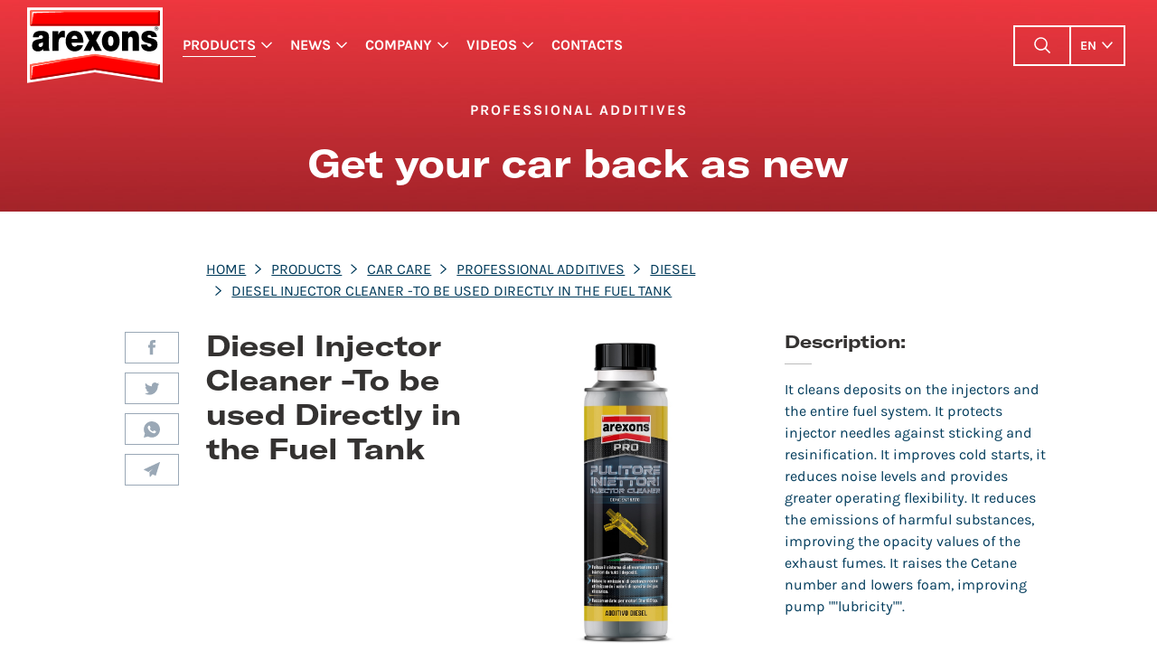

--- FILE ---
content_type: text/html; charset=utf-8
request_url: https://arexons.it/en/products/car-care/professional-additives/diesel/diesel-injector-cleaner-to-be-used-directly-in-the-fuel-tank/
body_size: 10815
content:
<!DOCTYPE html><html lang="en"><head><meta charset="utf-8"/><meta content="IE=edge" http-equiv="X-UA-Compatible"/><meta content="width=device-width, initial-scale=1" name="viewport"/><title>Diesel Injector Cleaner -To be used Directly in the Fuel Tank - Arexons</title><!-- for Google --><meta content="For all diesel injection systems. It cleans deposits on the injectors and the entire fuel system. It protects injector needles against sticking and resinificat…" name="description"/><meta content="" name="keywords"/><meta content="©2026 Arexons" name="copyright"/><meta content="IO adv" name="author"/><meta content="index, follow" name="robots"/><meta content="EnS711TDw-rVaFVxmBsJub3-755mphNEy9j8wU_AUcQ" name="google-site-verification"/><!-- for Facebook --><meta content="website" property="og:type"/><meta content="https://arexons.it/en/products/car-care/professional-additives/diesel/diesel-injector-cleaner-to-be-used-directly-in-the-fuel-tank/" property="og:url"/><meta content="Diesel Injector Cleaner -To be used Directly in the Fuel Tank - Diesel - Professional Additives - Car care - Products - Arexons" property="og:title"/><meta content="For all diesel injection systems. It cleans deposits on the injectors and the entire fuel system. It protects injector needles against sticking and resinificat…" property="og:description"/><meta content="https://arexons.it/media/uploads/products/images/share/9844-Pulitore-Iniettori_I86xIYS_F81BTXx.jpg" property="og:image"/><meta content="wjdd7sl429xgng4cu2afzu0lfn1eas" name="facebook-domain-verification"/><!-- for Twitter --><meta content="summary" name="twitter:card"/><meta content="https://arexons.it/en/products/car-care/professional-additives/diesel/diesel-injector-cleaner-to-be-used-directly-in-the-fuel-tank/" name="twitter:url"/><meta content="Diesel Injector Cleaner -To be used Directly in the Fuel Tank - Diesel - Professional Additives - Car care - Products - Arexons" name="twitter:title"/><meta content="For all diesel injection systems. It cleans deposits on the injectors and the entire fuel system. It protects injector needles against sticking and resinificat…" name="twitter:description"/><meta content="https://arexons.it/media/uploads/products/images/share/9844-Pulitore-Iniettori_I86xIYS_F81BTXx.jpg" name="twitter:image"/><!-- for Browser & Device --><link href="/static/website/img/favicon/apple-touch-icon-57x57.778ddced5983.png" rel="apple-touch-icon" sizes="57x57"/><link href="/static/website/img/favicon/apple-touch-icon-114x114.3fd18bf19b62.png" rel="apple-touch-icon" sizes="114x114"/><link href="/static/website/img/favicon/apple-touch-icon-72x72.a86f9689b9e6.png" rel="apple-touch-icon" sizes="72x72"/><link href="/static/website/img/favicon/apple-touch-icon-144x144.34a985106ab3.png" rel="apple-touch-icon" sizes="144x144"/><link href="/static/website/img/favicon/apple-touch-icon-60x60.55e8e7cb85f6.png" rel="apple-touch-icon" sizes="60x60"/><link href="/static/website/img/favicon/apple-touch-icon-120x120.c9dc436a3bec.png" rel="apple-touch-icon" sizes="120x120"/><link href="/static/website/img/favicon/apple-touch-icon-76x76.1cfdca3060a5.png" rel="apple-touch-icon" sizes="76x76"/><link href="/static/website/img/favicon/apple-touch-icon-152x152.2419d17f72f1.png" rel="apple-touch-icon" sizes="152x152"/><link href="/static/website/img/favicon/favicon-196x196.719ce355d446.png" rel="icon" sizes="196x196" type="image/png"/><link href="/static/website/img/favicon/favicon-96x96.3f0d601057fb.png" rel="icon" sizes="96x96" type="image/png"/><link href="/static/website/img/favicon/favicon-32x32.f5ed9575ef86.png" rel="icon" sizes="32x32" type="image/png"/><link href="/static/website/img/favicon/favicon-16x16.b6ad1bd95bbc.png" rel="icon" sizes="16x16" type="image/png"/><link href="/static/website/img/favicon/favicon-128.a9560d846fdc.png" rel="icon" sizes="128x128" type="image/png"/><meta content="Arexons" name="application-name"/><meta content="#FFFFFF" name="msapplication-TileColor"/><meta content="/static/website/img/favicon/mstile-144x144.34a985106ab3.png" name="msapplication-TileImage"/><meta content="/static/website/img/favicon/mstile-70x70.a9560d846fdc.png" name="msapplication-square70x70logo"/><meta content="/static/website/img/favicon/mstile-150x150.9f608ae1a35a.png" name="msapplication-square150x150logo"/><meta content="/static/website/img/favicon/mstile-310x150.5ef50d2c1e36.png" name="msapplication-wide310x150logo"/><meta content="/static/website/img/favicon/mstile-310x310.92a991d76a41.png" name="msapplication-square310x310logo"/><!-- Headbar color on Chrome, Firefox OS, Opera and Vivaldi --><meta content="#EE373F" name="theme-color"/><!-- Bootstrap core CSS --><link href="/static/website/css/app.51bbd0463858.css" rel="stylesheet"/><!-- Preconnect --><link href="https://cdn.jsdelivr.net" rel="preconnect"/><!-- <link rel="preconnect" href="https://chatwit.intoowit.it" /> --><link href="https://use.fontawesome.com" rel="preconnect"/><!-- <link rel="preconnect" href="https://www.google-analytics.com" /> --><link href="https://arexons.it/en/products/car-care/professional-additives/diesel/diesel-injector-cleaner-to-be-used-directly-in-the-fuel-tank/" rel="canonical"/><script>
          window.dataLayer = window.dataLayer || [];
          function gtag(){dataLayer.push(arguments);}

          gtag('consent', 'default', {
            'ad_storage': 'denied',
            'analytics_storage': 'denied',
            'functionality_storage': 'denied',
            'personalization_storage': 'denied',
            'security_storage': 'denied'
          });
        </script><!-- Load gtag.js or Tag Manager as normal, e.g.: --><script async="" src="https://www.googletagmanager.com/gtag/js?id=G-1H4ZNMQYCH">
        </script><script>
          window.dataLayer = window.dataLayer || [];
          function gtag(){dataLayer.push(arguments);}
          gtag('js', new Date());
          gtag('config', 'G-1H4ZNMQYCH');
        </script><link href="https://arexons.it/it/prodotti/cura-auto/additivi-professionali/diesel/diesel-pulitore-iniettori-serbatoio/" hreflang="it" rel="alternate"/><link href="https://arexons.it/en/products/car-care/professional-additives/diesel/diesel-injector-cleaner-to-be-used-directly-in-the-fuel-tank/" hreflang="en" rel="alternate"/><link href="https://arexons.it/de/produkte/autopflege/professionelle-zusatzstoffe/diesel/diesel-injector-cleaner-to-be-used-directly-in-the-fuel-tank/" hreflang="de" rel="alternate"/><link href="https://arexons.it/es/productos/cuidado-del-coche/aditivos-profesionales/diesel/diesel-injector-cleaner-to-be-used-directly-in-the-fuel-tank/" hreflang="es" rel="alternate"/><script type="application/ld+json">
        {
            "@context": "https://schema.org",
            "@type": "WebSite",
            "url": "https://arexons.it",
            "potentialAction": {
                "@type": "SearchAction",
                "target": "https://arexons.it/en/search/?q={search_term}",
                "query-input": "required name=search_term"
            }
        }
        </script><script type="application/ld+json">
{
    "@context": "https://schema.org",
    "@type": "BreadcrumbList",
    "itemListElement":
    [
        
        
        {
            "@type": "ListItem",
            "position": 1,
            "item":
            {
                "@id": "https://arexons.it/en/products/",
                "name": "Products"
            }
        },
        
        {
            "@type": "ListItem",
            "position": 2,
            "item":
            {
                "@id": "https://arexons.it/en/products/car-care/",
                "name": "Car care"
            }
        },
        
        {
            "@type": "ListItem",
            "position": 3,
            "item":
            {
                "@id": "https://arexons.it/en/products/car-care/professional-additives/",
                "name": "Professional Additives"
            }
        },
        
        {
            "@type": "ListItem",
            "position": 4,
            "item":
            {
                "@id": "https://arexons.it/en/products/car-care/professional-additives/diesel/",
                "name": "Diesel"
            }
        },
        
        {
            "@type": "ListItem",
            "position": 5,
            "item":
            {
                "@id": "https://arexons.it/en/products/car-care/professional-additives/diesel/diesel-injector-cleaner-to-be-used-directly-in-the-fuel-tank/",
                "name": "Diesel Injector Cleaner -To be used Directly in the Fuel Tank"
            }
        }
        
    ]
}
</script><script type="application/ld+json">
{
    "@context": "https://schema.org/",
    "@type": "Product",
    "name": "Diesel Injector Cleaner -To be used Directly in the Fuel Tank",
    "image": "https://arexons.it/media/uploads/products/images/9844-Pulitore-Iniettori_I86xIYS.jpg",
    "description": "It cleans deposits on the injectors and the entire fuel system. It protects injector needles against sticking and resinification. It improves cold starts, it reduces noise levels and provides greater operating flexibility. It reduces the emissions of harmful substances, improving the opacity values of the exhaust fumes. It raises the Cetane number and lowers foam, improving pump &quot;&quot;lubricity&quot;&quot;.",
    "sku": "9844",
    "brand": "Arexons"
}
</script></head><body class=""><div class="layers-container"><div class="layer layer-nav theme-negative"><div class="layer-header"><header><nav class="navbar navbar-expand-md navbar-dark"><a class="navbar-brand" href="/en/" itemprop="name">Arexons</a><!-- menu desktop --><div class="navbar-menu navbar-menu--large"><div class="nav-item-list-wrapper nav-item-list-wrapper--primary"><ul class="nav-item-list nav-item-list--primary"><li class="nav-item nav-item--toggle active"><!-- .active --><a class="nav-link collapsed" data-toggle="collapse" href="#products-submenu-desktop">Products</a></li><li class="nav-item nav-item--toggle"><!-- .active --><a class="nav-link collapsed" data-toggle="collapse" href="#news-submenu-desktop">News</a></li><li class="nav-item nav-item--toggle"><!-- .active --><a class="nav-link collapsed" data-toggle="collapse" href="#company-submenu-desktop">Company</a></li><li class="nav-item nav-item--toggle"><!-- .active --><a class="nav-link collapsed" data-toggle="collapse" href="#videos-submenu-desktop">Videos</a></li><li class="nav-item"><a class="nav-link" href="/en/contacts/">Contacts</a></li></ul></div><div class="nav-item-list-wrapper nav-item-list-wrapper--secondary"><ul class="nav-item-list nav-item-list--secondary"><li class="nav-item nav-item--special"><span class="nav-link nav-link--toggler-icon nav-link--search search-toggler"></span></li><li class="nav-item nav-item--special nav-item--toggle"><a class="nav-link" data-toggle="dropdown" href="#" id="dropdown-language-menu">en</a><div aria-labelledby="dropdown-language-menu" class="dropdown-menu dropdown-menu-right dropdown-menu--language"><a class="dropdown-item" href="/i18n/setlang/?next=/it/prodotti/cura-auto/additivi-professionali/diesel/diesel-pulitore-iniettori-serbatoio/">it</a> <a class="dropdown-item active" href="/i18n/setlang/?next=/en/products/car-care/professional-additives/diesel/diesel-injector-cleaner-to-be-used-directly-in-the-fuel-tank/">en</a> <a class="dropdown-item" href="/i18n/setlang/?next=/de/produkte/autopflege/professionelle-zusatzstoffe/diesel/diesel-injector-cleaner-to-be-used-directly-in-the-fuel-tank/">de</a> <a class="dropdown-item" href="/i18n/setlang/?next=/es/productos/cuidado-del-coche/aditivos-profesionales/diesel/diesel-injector-cleaner-to-be-used-directly-in-the-fuel-tank/">es</a></div></li></ul></div></div><!-- menu mobile --><div class="navbar-buttons"><span class="navbar-buttons__element search-toggler search-toggler--icon"></span> <span class="navbar-buttons__element menu-toggler menu-toggler--icon"></span> <span class="navbar-buttons__element close-toggler close-toggler--icon"></span></div></nav></header></div><div class="layer-body"><div class="layer-content"><div class="navbar-search"><div class="container"><div class="row justify-content-center"><div class="col-12 col-sm-12 col-md-10 col-lg-6 col-xl-4"><h6 class="overlay__heading heading">Search in the site</h6><form action="/en/search/" class="form-row search-form overlay__search-form search-form" method="GET"><div class="col-10"><input class="form-control form-control--border search-form__input" name="q" placeholder="What do you need?" type="search"/></div><div class="col"><button class="search-form__button" type="submit">Search</button></div></form><span class="overlay__close-button d-none d-xl-block"><a href="#">Close</a></span></div></div></div></div><div class="navbar-menu navbar-menu--large"><div class="nav-item-list-wrapper nav-item-list-wrapper--primary"><div id="collapse-nav-desktop"><ul class="nav-item-list nav-item-list--primary"><li class="nav-item nav-item--toggle"><!-- .active --><div class="collapse collapse-megamenu" data-parent="#collapse-nav-desktop" id="products-submenu-desktop"><div class="row"><div class="col-4 navbar-submenu__column"><span class="navbar-submenu__headline heading">Car care</span><p class="navbar-submenu__description">A wide selection of products to guarantee perfect car efficiency and protection.</p><ul class="nav-item-list block-grid-lg-2"><li class="nav-item"><a class="nav-link" href="/en/products/car-care/car-care-pro/">Car Care PRO</a></li><li class="nav-item"><a class="nav-link" href="/en/products/car-care/car-care-and-maintenance/">Car Care and Maintenance</a></li><li class="nav-item"><a class="nav-link" href="/en/products/car-care/clothes-and-sponges/">Clothes and Sponges</a></li><li class="nav-item"><a class="nav-link" href="/en/products/car-care/air-fresheners/">Air fresheners</a></li><li class="nav-item"><a class="nav-link" href="/en/products/car-care/additives/">Additives</a></li><li class="nav-item"><a class="nav-link" href="/en/products/car-care/multi-purpose-lubricant/">Multi-purpose Lubricant</a></li><li class="nav-item active"><a class="nav-link" href="/en/products/car-care/professional-additives/">Professional Additives</a></li></ul></div><div class="col-4 navbar-submenu__column"><span class="navbar-submenu__headline heading">Maintenance</span><p class="navbar-submenu__description">A wide selection of products to guarantee the highest living and working comfort, every day.</p><ul class="nav-item-list block-grid-lg-2"><li class="nav-item"><a class="nav-link" href="/en/products/maintenance/6in1/">6in1</a></li><li class="nav-item"><a class="nav-link" href="https://www.fulcron.it/en/" target="_blank">Fulcron</a></li><li class="nav-item"><a class="nav-link" href="/en/products/maintenance/system/">System</a></li><li class="nav-item"><a class="nav-link" href="https://www.svitol.it/en/products/svitol-lubricant/" target="_blank">Svitol</a></li></ul></div><div class="col-4 navbar-submenu__column"><span class="navbar-submenu__headline heading">Agricultural</span><p class="navbar-submenu__description">Protect and maintain your vehicles and machinery, improve performance and make them last longer.</p><ul class="nav-item-list block-grid-lg-2"><li class="nav-item"><a class="nav-link" href="https://arexons.it/arexonsagri/" target="_blank">Find out more</a></li></ul></div></div></div></li><li class="nav-item nav-item--toggle"><!-- .active --><div class="collapse collapse-megamenu" data-parent="#collapse-nav-desktop" id="news-submenu-desktop"><div class="row"><div class="col-6 navbar-submenu__column"><span class="navbar-submenu__headline heading">News</span><p class="navbar-submenu__description">Keep abreast! Follow the latest articles by Arexons.</p><ul class="nav-item-list block-grid-lg-2"><li class="nav-item"><a class="nav-link" href="/en/news/car-care/">Car Care</a></li><li class="nav-item"><a class="nav-link" href="/en/news/press/">Press</a></li><li class="nav-item"><a class="nav-link" href="/en/news/company/">Company</a></li><li class="nav-item"><a class="nav-link" href="/en/news/maintenance/">Maintenance</a></li><li class="nav-item"><a class="nav-link" href="/en/news/events/">Events</a></li><li class="nav-item"><a class="nav-link" href="/en/news/">All the News</a></li></ul></div></div></div></li><li class="nav-item nav-item--toggle"><!-- .active --><div class="collapse collapse-megamenu" data-parent="#collapse-nav-desktop" id="company-submenu-desktop"><div class="row"><div class="col-6 navbar-submenu__column"><span class="navbar-submenu__headline heading">Company</span><p class="navbar-submenu__description">A successful Italian company since 1925, with products that made the history of DIY and professional car care and maintenance.</p><ul class="nav-item-list block-grid-lg-2"><li class="nav-item"><a class="nav-link" href="/en/company/company-profile/">Company profile</a></li><li class="nav-item"><a class="nav-link" href="/en/company/history/">History</a></li><li class="nav-item"><a class="nav-link" href="/en/company/innovation/">Innovation</a></li><li class="nav-item"><a class="nav-link" href="/en/company/go-green/">Go Green</a></li><li class="nav-item"><a class="nav-link" href="/en/company/brands/">Brands</a></li></ul></div></div></div></li><li class="nav-item nav-item--toggle"><!-- .active --><div class="collapse collapse-megamenu" data-parent="#collapse-nav-desktop" id="videos-submenu-desktop"><div class="row"><div class="col-6 navbar-submenu__column"><span class="navbar-submenu__headline heading">Videos</span><p class="navbar-submenu__description">Follow the recommendations and tips of our Experts for best use of Arexons products and watch the collection of TV commercial spots, that made the history of advertising in Italy.</p><ul class="nav-item-list block-grid-lg-2"><li class="nav-item"><a class="nav-link" href="/en/videos/arexons-pro/">Arexons PRO</a></li><li class="nav-item"><a class="nav-link" href="/en/videos/tv-spot/">TV Spot</a></li></ul></div></div></div></li></ul></div></div></div><div class="navbar-menu navbar-menu--small"><div class="nav-item-list-wrapper nav-item-list-wrapper--primary"><div id="collapse-nav-mobile"><ul class="nav-item-list nav-item-list--primary"><li class="nav-item nav-item--toggle active"><!-- .active --><a class="nav-link collapsed" data-toggle="collapse" href="#products-submenu-mobile">Products</a><div class="collapse" data-parent="#collapse-nav-mobile" id="products-submenu-mobile"><div id="collapse-nav-products-mobile"><ul class="nav-item-list"><li class="nav-item nav-item--toggle"><a class="nav-link collapsed" data-toggle="collapse" href="#products-car-care-submenu-mobile">Car care</a><div class="collapse collapse-megamenu" data-parent="#collapse-nav-products-mobile" id="products-car-care-submenu-mobile"><div class="modulo modulo--row-elements-list modulo--row-sub-category-list"><ul class="elements-list"><li class="col"><div class="single-element single-element--sub-category"><a class="single-element__image" href="/en/products/car-care/car-care-pro/"><img alt="Car Care PRO" class="lazyload" data-src="/media/uploads/products-categories/images/thumbnails/Arexons-Pro-thumb_P989FyT.jpg"/></a><div class="single-element__description"><h2 class="single-element__title"><a href="/en/products/car-care/car-care-pro/">Car Care PRO</a></h2></div></div></li><li class="col"><div class="single-element single-element--sub-category"><a class="single-element__image" href="/en/products/car-care/car-care-and-maintenance/"><img alt="Car Care and Maintenance" class="lazyload" data-src="/media/uploads/products-categories/images/thumbnails/cura_e_manutenzione_auto.jpg"/></a><div class="single-element__description"><h2 class="single-element__title"><a href="/en/products/car-care/car-care-and-maintenance/">Car Care and Maintenance</a></h2></div></div></li><li class="col"><div class="single-element single-element--sub-category"><a class="single-element__image" href="/en/products/car-care/clothes-and-sponges/"><img alt="Clothes and Sponges" class="lazyload" data-src="/media/uploads/products-categories/images/thumbnails/arexons-categoria-cura-auto-panni-spugne_6Pam8sk.jpg"/></a><div class="single-element__description"><h2 class="single-element__title"><a href="/en/products/car-care/clothes-and-sponges/">Clothes and Sponges</a></h2></div></div></li><li class="col"><div class="single-element single-element--sub-category"><a class="single-element__image" href="/en/products/car-care/air-fresheners/"><img alt="Air fresheners" class="lazyload" data-src="/media/uploads/products-categories/images/thumbnails/Arexons-Profumatori_dOGU4I0.jpg"/></a><div class="single-element__description"><h2 class="single-element__title"><a href="/en/products/car-care/air-fresheners/">Air fresheners</a></h2></div></div></li><li class="col"><div class="single-element single-element--sub-category"><a class="single-element__image" href="/en/products/car-care/additives/"><img alt="Additives" class="lazyload" data-src="/media/uploads/products-categories/images/thumbnails/arexons-categoria-cura-auto-additivi-auto_FFyg3VT.jpg"/></a><div class="single-element__description"><h2 class="single-element__title"><a href="/en/products/car-care/additives/">Additives</a></h2></div></div></li><li class="col"><div class="single-element single-element--sub-category"><a class="single-element__image" href="/en/products/car-care/multi-purpose-lubricant/"><img alt="Multi-purpose Lubricant" class="lazyload" data-src="/media/uploads/products-categories/images/thumbnails/arexons-categoria-manutenzione-6in1-04_fhUtl9E.jpg"/></a><div class="single-element__description"><h2 class="single-element__title"><a href="/en/products/car-care/multi-purpose-lubricant/">Multi-purpose Lubricant</a></h2></div></div></li><li class="col"><div class="single-element single-element--sub-category single-element--is-professional"><div class="professional-label">Dedicati ai<br/> <span class="professional-ribbon"><span class="professional-ribbon-label"><span class="professional-ribbon-label-text">Professionals</span></span></span></div><a class="single-element__image" href="/en/products/car-care/professional-additives/"><img alt="Professional Additives" class="lazyload" data-src="/media/uploads/products-categories/images/thumbnails/arexons-cura-auto-additivi-professionisti_8KuWAYN.jpg"/></a><div class="single-element__description"><h2 class="single-element__title"><a href="/en/products/car-care/professional-additives/">Professional Additives</a></h2></div></div></li></ul></div></div></li><li class="nav-item nav-item--toggle"><a class="nav-link collapsed" data-toggle="collapse" href="#products-maintenance-submenu-mobile">Maintenance</a><div class="collapse collapse-megamenu" data-parent="#collapse-nav-products-mobile" id="products-maintenance-submenu-mobile"><div class="modulo modulo--row-elements-list modulo--row-sub-category-list"><ul class="elements-list"><li class="col"><div class="single-element single-element--sub-category"><a class="single-element__image" href="/en/products/maintenance/6in1/"><img alt="6in1" class="lazyload" data-src="/media/uploads/products-categories/images/thumbnails/arexons-categoria-manutenzione-6in1-04_URz_055X1Lz.jpg"/></a><div class="single-element__description"><h2 class="single-element__title"><a href="/en/products/maintenance/6in1/">6in1</a></h2></div></div></li><li class="col"><div class="single-element single-element--sub-category"><a class="single-element__image" href="https://www.fulcron.it/en/"><img alt="Fulcron" class="lazyload" data-src="/media/uploads/products-categories/images/thumbnails/arexons-categoria-manutenzione-fulcron-02_DdVIJAS.jpg"/></a><div class="single-element__description"><h2 class="single-element__title"><a href="https://www.fulcron.it/en/">Fulcron</a></h2></div></div></li><li class="col"><div class="single-element single-element--sub-category single-element--is-professional"><div class="professional-label">Dedicati ai<br/> <span class="professional-ribbon"><span class="professional-ribbon-label"><span class="professional-ribbon-label-text">Professionals</span></span></span></div><a class="single-element__image" href="/en/products/maintenance/system/"><img alt="System" class="lazyload" data-src="/media/uploads/products-categories/images/thumbnails/arexons-categoria-manutenzione-system_Hj2G_4AVcodx.jpg"/></a><div class="single-element__description"><h2 class="single-element__title"><a href="/en/products/maintenance/system/">System</a></h2></div></div></li><li class="col"><div class="single-element single-element--sub-category single-element--is-professional"><div class="professional-label">Dedicati ai<br/> <span class="professional-ribbon"><span class="professional-ribbon-label"><span class="professional-ribbon-label-text">Professionals</span></span></span></div><a class="single-element__image" href="https://www.svitol.it/en/products/svitol-lubricant/"><img alt="Svitol" class="lazyload" data-src="/media/uploads/products-categories/images/thumbnails/arexons-manutenzione-prodotti-svitol.jpg"/></a><div class="single-element__description"><h2 class="single-element__title"><a href="https://www.svitol.it/en/products/svitol-lubricant/">Svitol</a></h2></div></div></li></ul></div></div></li><li class="nav-item"><a class="nav-link" href="https://arexons.it/arexonsagri/" target="_blank">Agricultural</a></li></ul></div></div></li><li class="nav-item nav-item--toggle"><!-- .active --><a class="nav-link collapsed" data-toggle="collapse" href="#news-submenu-mobile">News</a><div class="collapse collapse-megamenu" data-parent="#collapse-nav-mobile" id="news-submenu-mobile"><ul class="nav-item-list block-grid-xs-1"><li class="nav-item"><a class="nav-link" href="/en/news/car-care/">Car Care</a></li><li class="nav-item"><a class="nav-link" href="/en/news/press/">Press</a></li><li class="nav-item"><a class="nav-link" href="/en/news/company/">Company</a></li><li class="nav-item"><a class="nav-link" href="/en/news/maintenance/">Maintenance</a></li><li class="nav-item"><a class="nav-link" href="/en/news/events/">Events</a></li><li class="nav-item"><a class="nav-link" href="/en/news/">All the News</a></li></ul></div></li><li class="nav-item nav-item--toggle"><!-- .active --><a class="nav-link collapsed" data-toggle="collapse" href="#company-submenu-mobile">Company</a><div class="collapse collapse-megamenu" data-parent="#collapse-nav-mobile" id="company-submenu-mobile"><ul class="nav-item-list block-grid-xs-1"><li class="nav-item"><a class="nav-link" href="/en/company/company-profile/">Company profile</a></li><li class="nav-item"><a class="nav-link" href="/en/company/history/">History</a></li><li class="nav-item"><a class="nav-link" href="/en/company/innovation/">Innovation</a></li><li class="nav-item"><a class="nav-link" href="/en/company/go-green/">Go Green</a></li><li class="nav-item"><a class="nav-link" href="/en/company/brands/">Brands</a></li></ul></div></li><li class="nav-item nav-item--toggle"><!-- .active --><a class="nav-link collapsed" data-toggle="collapse" href="#videos-submenu-mobile">Videos</a><div class="collapse collapse-megamenu" data-parent="#collapse-nav-mobile" id="videos-submenu-mobile"><ul class="nav-item-list block-grid-xs-1"><li class="nav-item"><a class="nav-link" href="/en/videos/arexons-pro/">Arexons PRO</a></li><li class="nav-item"><a class="nav-link" href="/en/videos/tv-spot/">TV Spot</a></li></ul></div></li><li class="nav-item"><a class="nav-link" href="/en/contacts/">Contacts</a></li></ul></div></div><div class="nav-item-list-wrapper nav-item-list-wrapper--secondary"><ul class="nav-item-list nav-item-list--secondary"></ul></div></div></div></div></div><div class="layer layer-main-content theme-negative"><div class="layer-body"><div class="layer-content"><div class="content-wrapper"><!--  .layer-align .layer-align--center-center --><div><main><div class="d-none d-md-block modulo modulo--top-page modulo--top-page--color"><div class="container"><div class="row justify-content-center"><div class="col-12 col-md-10"><p class="subtitle">Professional Additives</p><h2 class="heading">Get your car back as new</h2><div class="row justify-content-center"><div class="col-12 col-md-8"></div></div></div></div></div><div class="scroll-to-button"></div></div><div class="modulo modulo--product-detail"><div class="container-fluid"><div class="d-none d-lg-block"><div class="row"><div class="col offset-lg-1 offset-xl-2"><nav><ol class="breadcrumb custom-breadcrumb"><li class="breadcrumb-item"><a href="/en/">Home</a></li><li class="breadcrumb-item"><a href="/en/products/">Products</a></li><li class="breadcrumb-item"><a href="/en/products/car-care/">Car care</a></li><li class="breadcrumb-item"><a href="/en/products/car-care/professional-additives/">Professional Additives</a></li><li class="breadcrumb-item"><a href="/en/products/car-care/professional-additives/diesel/">Diesel</a></li><li aria-current="page" class="breadcrumb-item active"><a href="/en/products/car-care/professional-additives/diesel/diesel-injector-cleaner-to-be-used-directly-in-the-fuel-tank/">Diesel Injector Cleaner -To be used Directly in the Fuel Tank</a></li></ol></nav></div></div></div><div class="product-detail"><div class="row"><div class="col-lg-1 offset-lg-0 offset-xl-1 d-none d-md-block"><div class="share-icon-list-wrapper"><a class="share-icon share-icon--show d-md-none" href="#">Share</a><ul class="share-icon-list"><li><a class="share-icon share-icon--facebook" href="https://www.facebook.com/sharer/sharer.php?u=https%3A%2F%2Farexons.it%2Fen%2Fproducts%2Fcar-care%2Fprofessional-additives%2Fdiesel%2Fdiesel-injector-cleaner-to-be-used-directly-in-the-fuel-tank%2F" rel="noopener" target="_blank">Facebook</a></li><li><a class="share-icon share-icon--twitter" href="https://twitter.com/intent/tweet?url=https%3A%2F%2Farexons.it%2Fen%2Fproducts%2Fcar-care%2Fprofessional-additives%2Fdiesel%2Fdiesel-injector-cleaner-to-be-used-directly-in-the-fuel-tank%2F&amp;text=Guarda%20questo%20prodotto%20Arexons%3A%20" rel="noopener" target="_blank">Twitter</a></li><li><a class="share-icon share-icon--whatsapp" href="whatsapp://send?text=Guarda%20questo%20prodotto%20Arexons%3A%20%0Ahttps%3A%2F%2Farexons.it%2Fen%2Fproducts%2Fcar-care%2Fprofessional-additives%2Fdiesel%2Fdiesel-injector-cleaner-to-be-used-directly-in-the-fuel-tank%2F" rel="noopener" target="_blank">Whatsapp</a></li><li><a class="share-icon share-icon--email" href="mailto:?subject=Guarda%20questo%20prodotto%20Arexons%3A%20&amp;body=https%3A%2F%2Farexons.it%2Fen%2Fproducts%2Fcar-care%2Fprofessional-additives%2Fdiesel%2Fdiesel-injector-cleaner-to-be-used-directly-in-the-fuel-tank%2F" rel="noopener" target="_blank">Email</a></li></ul></div></div><div class="col-md-10 col-lg-11 col-xl-3 offset-md-1 offset-lg-0"><div class="heading-wrapper"><h1 class="heading">Diesel Injector Cleaner -To be used Directly in the Fuel Tank</h1></div></div><div class="col-md-6 col-lg-6 col-lg-6 col-xl-3"><div class="d-md-none"><div class="share-icon-list-wrapper"><a class="share-icon share-icon--show d-md-none" href="#">Share</a><ul class="share-icon-list"><li><a class="share-icon share-icon--facebook" href="https://www.facebook.com/sharer/sharer.php?u=https%3A%2F%2Farexons.it%2Fen%2Fproducts%2Fcar-care%2Fprofessional-additives%2Fdiesel%2Fdiesel-injector-cleaner-to-be-used-directly-in-the-fuel-tank%2F" rel="noopener" target="_blank">Facebook</a></li><li><a class="share-icon share-icon--twitter" href="https://twitter.com/intent/tweet?url=https%3A%2F%2Farexons.it%2Fen%2Fproducts%2Fcar-care%2Fprofessional-additives%2Fdiesel%2Fdiesel-injector-cleaner-to-be-used-directly-in-the-fuel-tank%2F&amp;text=Guarda%20questo%20prodotto%20Arexons%3A%20" rel="noopener" target="_blank">Twitter</a></li><li><a class="share-icon share-icon--whatsapp" href="whatsapp://send?text=Guarda%20questo%20prodotto%20Arexons%3A%20%0Ahttps%3A%2F%2Farexons.it%2Fen%2Fproducts%2Fcar-care%2Fprofessional-additives%2Fdiesel%2Fdiesel-injector-cleaner-to-be-used-directly-in-the-fuel-tank%2F" rel="noopener" target="_blank">Whatsapp</a></li><li><a class="share-icon share-icon--email" href="mailto:?subject=Guarda%20questo%20prodotto%20Arexons%3A%20&amp;body=https%3A%2F%2Farexons.it%2Fen%2Fproducts%2Fcar-care%2Fprofessional-additives%2Fdiesel%2Fdiesel-injector-cleaner-to-be-used-directly-in-the-fuel-tank%2F" rel="noopener" target="_blank">Email</a></li></ul></div></div><div class="product-detail-image-wrapper"><div class="product-detail-image--zoom-area"><div class="product-detail-image--large"></div><img alt="Diesel Injector Cleaner -To be used Directly in the Fuel Tank" class="product-detail-image--small product-detail-image" src="/media/uploads/products/images/9844-Pulitore-Iniettori_I86xIYS.jpg"/></div></div></div><div class="col-md-5 col-lg-5 col-xl-3"><div class="product-detail-description-wrapper product-detail-description-wrapper--full"><!-- .product-detail-description-wrapper--full --><div><p class="product-detail-description-title">Description:</p><p class="product-detail-description-text">It cleans deposits on the injectors and the entire fuel system. It protects injector needles against sticking and resinification. It improves cold starts, it reduces noise levels and provides greater operating flexibility. It reduces the emissions of harmful substances, improving the opacity values of the exhaust fumes. It raises the Cetane number and lowers foam, improving pump ""lubricity"".</p></div><div><div class="product-detail-description-more-btn-wrapper"><p><a class="product-detail-description-more-btn" href="#"><span class="plus-text">+</span>Read more</a></p></div></div></div></div></div></div></div></div><div class="modulo modulo--product-detail modulo--blue-bg modulo--no-margin"><div class="container-fluid"><div class="row justify-content-center"><div class="col col-lg-10"><div class="product-detail-table-wrapper"><h6 class="heading table-heading">Product information</h6><div class="table-gradient"></div><div class="table-responsive"><table class="table table-hover"><thead><tr><th scope="col">Image</th><th scope="col">Product code/name</th><th scope="col">EAN</th><th scope="col">PCS</th><th scope="col"></th><th scope="col"></th></tr></thead><tbody><tr><td class="product-detail-table-wrapper__image"><img alt="Diesel Injector Cleaner -To be used Directly in the Fuel Tank" src="/media/uploads/products/images/thumbnails/9844-Pulitore-Iniettori_8XpPAMl.jpg"/></td><th scope="row"><span>9844</span> - <span>Diesel Injector Cleaner -To be used Directly in the Fuel Tank</span></th><td>8002565098449</td><td>12</td><td></td><td class="text-right"><ul class="product-detail-cta-download-list"><li><a class="btn-download-link" download="" href="/media/uploads/products/pdf/STen9844-pulitore-iniettori-diesel.pdf"><span class="download-icon download-icon--blue"></span>Technical data Sheet</a></li><li><a class="btn-download-link" download="" href="/media/uploads/products/pdf/SDSEN9844-PULITORE_INIETTORI_DIESEL_PROF._ML__325.pdf"><span class="download-icon download-icon--blue"></span>Safety data Sheet</a></li><li><a class="btn-download-link" download="" href="/media/uploads/products/pdf/NDIT9844.pdf"><span class="download-icon download-icon--blue"></span>Detergents regulation</a></li><li><a class="btn-download-link" download="" href="/media/uploads/products/images/9844-Pulitore-Iniettori.jpg"><span class="download-icon download-icon--blue"></span>Download image</a></li></ul></td></tr></tbody></table></div></div></div></div></div></div><div class="modulo modulo--row-elements-list"><div class="container"><div class="row"><div class="col"><h2 class="heading">You might be interested:</h2></div></div></div><ul class="elements-list"><li class="col"><div class="single-element single-element--product"><a class="single-element__image" href="/en/products/car-care/professional-additives/diesel/diesel-protection-additive/"><img alt="Diesel Protection Additive" class="lazyload" data-src="/media/uploads/products/images/thumbnails/9869_1_A0Y55bg_ekFCM28.jpg"/></a><div class="single-element__description"><h3 class="single-element__title"><a href="/en/products/car-care/professional-additives/diesel/diesel-protection-additive/">Diesel Protection Additive</a></h3><p class="single-element__quantity"></p></div><ul class="single-element__cta-list"><li><a class="btn btn-primary btn-sm" href="/en/products/car-care/professional-additives/diesel/diesel-protection-additive/">Discover</a></li></ul></div></li><li class="col"><div class="single-element single-element--product"><a class="single-element__image" href="/en/products/car-care/professional-additives/diesel/complete-cleaning-cycle-fap-dpf/"><img alt="Complete Cleaning Cycle FAP/DPF" class="lazyload" data-src="/media/uploads/products/images/thumbnails/3705-Kit-pulizia-Fap-Dpf-all_elFHiEA.jpg"/></a><div class="single-element__description"><h3 class="single-element__title"><a href="/en/products/car-care/professional-additives/diesel/complete-cleaning-cycle-fap-dpf/">Complete Cleaning Cycle FAP/DPF</a></h3><p class="single-element__quantity"></p></div><ul class="single-element__cta-list"><li><a class="btn btn-primary btn-sm" href="/en/products/car-care/professional-additives/diesel/complete-cleaning-cycle-fap-dpf/">Discover</a></li></ul></div></li><li class="col"><div class="single-element single-element--product"><a class="single-element__image" href="/en/products/car-care/professional-additives/diesel/diesel-mix/"><img alt="Diesel Mix" class="lazyload" data-src="/media/uploads/products/images/thumbnails/9849-Diesel-Mix_NHVKFyC_osJEoUF.jpg"/></a><div class="single-element__description"><h3 class="single-element__title"><a href="/en/products/car-care/professional-additives/diesel/diesel-mix/">Diesel Mix</a></h3><p class="single-element__quantity"></p></div><ul class="single-element__cta-list"><li><a class="btn btn-primary btn-sm" href="/en/products/car-care/professional-additives/diesel/diesel-mix/">Discover</a></li></ul></div></li><li class="col"><div class="single-element single-element--product"><a class="single-element__image" href="/en/products/car-care/professional-additives/diesel/diesel-mix-special-truck/"><img alt="Diesel Mix Special Truck" class="lazyload" data-src="/media/uploads/products/images/thumbnails/9824-Diesel-Mix-Truck_DjHLeA5_iHhKO0L.jpg"/></a><div class="single-element__description"><h3 class="single-element__title"><a href="/en/products/car-care/professional-additives/diesel/diesel-mix-special-truck/">Diesel Mix Special Truck</a></h3><p class="single-element__quantity"></p></div><ul class="single-element__cta-list"><li><a class="btn btn-primary btn-sm" href="/en/products/car-care/professional-additives/diesel/diesel-mix-special-truck/">Discover</a></li></ul></div></li><li class="col"><div class="single-element single-element--product"><a class="single-element__image" href="/en/products/car-care/professional-additives/diesel/no-h2o/"><img alt="No H2O" class="lazyload" data-src="/media/uploads/products/images/thumbnails/9845-No-h2o_DYjsaQG_CFw6ITl.jpg"/></a><div class="single-element__description"><h3 class="single-element__title"><a href="/en/products/car-care/professional-additives/diesel/no-h2o/">No H2O</a></h3><p class="single-element__quantity"></p></div><ul class="single-element__cta-list"><li><a class="btn btn-primary btn-sm" href="/en/products/car-care/professional-additives/diesel/no-h2o/">Discover</a></li></ul></div></li></ul></div><div class="modulo modulo--double-box modulo--no-margin"><div class="row no-gutters"><div class="col-12"><div class="modulo modulo--newsletter"><div class="container"><div class="row justify-content-center"><div class="col-10 col-xl-7"><p class="subtitle">Contacts</p><h2 class="heading">Contact Arexons</h2><p class="abstract">Contact us for more information</p><div class="text-center"><a class="btn btn-light" href="/en/contacts/">Contact us</a></div></div></div></div></div></div></div></div></main><footer><div class="upper-footer"><div class="container"><div class="row"><div class="col-md-12 col-lg-5 col-xl-3"><div class="footer-box footer-box--contatti"><div class="row"><div class="col-lg-3"><span class="arexons-logo">Arexons</span></div><div class="col-lg-9"><p class="footer-box__title footer-box__title--separator">AREXONS S.p.A. with Sole Shareholder</p><p>Registered office: <br/>Via Antica di Cassano 23, 20063 Cernusco sul Naviglio (MI)<br/><br/> VAT No. and Tax Code: 09728360968 <br/> EAI No.: 2110192</p><p>Milan Business Registry Office<br/> CEM: <a class="footer-box__link" href="mailto:arexons@legalmail.it">arexons@legalmail.it</a></p></div></div></div></div><div class="col-sm-6 col-lg-3 col-xl-2 offset-lg-1"><div class="footer-box"><div class="row"><div class="col-3"><div class="footer-box__icon"><span class="governance-icon"></span></div></div><div class="col-9"><p class="footer-box__title">Governance</p><p><span class="d-none d-sm-block">Model pursuant to Italian Legislative Decree 231/2001</span> <a class="footer-box__cta" href="/en/governance/">Read more</a></p></div></div></div></div><div class="col-sm-6 col-lg-3 col-xl-2"><div class="footer-box"><div class="row"><div class="col-3"><div class="footer-box__icon"><span class="ambiente-icon"></span></div></div><div class="col-9"><p class="footer-box__title">QHSE Policy, Surveillance, DPI and Substance Abuse</p><p><span class="d-none d-sm-block">Arexons commitment to health, safety and the environment.</span> <a class="footer-box__cta footer-box__cta--download" download="" href="/media/uploads/documents/Politiche_Arexons__x0gIMcQ.pdf" target="_blank">Download</a></p></div></div></div></div><div class="col-md-6 col-lg-5 col-xl-2"><div class="footer-box text-center"><div class="row align-items-center"><!--
                            <div class="col-6 col-md-6 col-xl-12">
                                <p><a href="/en/company/go-green/" target="_blank" rel="noopener"><img src="/static/website/img/arexons-gogreen-logo-footer.edb1f3e7dd90.png" class="img-fluid" alt="Arexons Gogreen" loading="lazy"></a></p>
                            </div>
                            --><div class="col-6 col-md-6 col-xl-12"><p class="mb-4"><a download="" href="/static/website/pdf/arexons-certification-en.5f83ba22bf14.pdf" target="_blank"><img alt="ISO 9001 ISO 14001 OHSAS 18001" class="img-fluid" loading="lazy" src="/static/website/img/iso-9001-logo.fa601e371599.png"/></a></p></div><div class="col-6 col-md-6 col-xl-12"><p class="mb-4"><a href="https://responsiblecare.americanchemistry.com/" rel="noopener" target="_blank"><img alt="Responsible Care" class="img-fluid" loading="lazy" src="/static/website/img/responsible-care-logo.87ec71fb1307.png"/></a></p></div><div class="col-6 col-md-6 col-xl-12"><p class="mb-0"><img alt="Ecovadis 2023" class="img-fluid" height="80" loading="lazy" src="/static/website/img/homepage-footer-ecovadis-2025.ea7fd29144df.png" width="80"/></p></div></div></div></div><div class="col-md-6 col-lg-7 col-xl-2"><div class="footer-box footer-box--social"><p class="footer-box__title footer-box__title--uppercase">Follow us</p><ul class="social-list"><li><a class="social-list__button social-list__button--facebook" href="https://www.facebook.com/ArexonsItaliaOfficial/" rel="noopener" target="_blank">Facebook</a></li><li><a class="social-list__button social-list__button--instagram" href="https://www.instagram.com/arexonsofficial/" rel="noopener" target="_blank">Instagram</a></li><li><a class="social-list__button social-list__button--youtube" href="https://www.youtube.com/channel/UCLfezBfNAxu2DBZ4Fw4jC7w" rel="noopener" target="_blank">Youtube</a></li><li><a class="social-list__button social-list__button--linkedin" href="https://it.linkedin.com/company/arexonsitalia" rel="noopener" target="_blank">LinkedIn</a></li><li><a class="social-list__button social-list__button--tiktok" href="https://www.tiktok.com/@arexons_italia_official" target="_blank">TikTok</a></li></ul></div></div></div></div></div><div class="container"><div class="row"><div class="col"><div class="central-footer"><ul class="product-map-list block-grid-sm-3 block-grid-md-4 block-grid-lg-6"><li class=""><a href="/en/products/car-care/car-care-pro/">Car Care PRO</a><ul><li class=""><a href="/en/products/car-care/car-care-pro/prewash/">Prewash</a></li><li class=""><a href="/en/products/car-care/car-care-pro/wash/">Wash</a></li><li class=""><a href="/en/products/car-care/car-care-pro/polishing/">Polishing</a></li><li class=""><a href="/en/products/car-care/car-care-pro/finishing/">Finishing</a></li><li class=""><a href="/en/products/car-care/car-care-pro/hardware/">Hardware</a></li></ul></li><li class=""><a href="/en/products/car-care/car-care-and-maintenance/">Car Care and Maintenance</a><ul><li class=""><a href="/en/products/car-care/car-care-and-maintenance/interior-detergents/">Interior detergents</a></li><li class=""><a href="/en/products/car-care/car-care-and-maintenance/exterior-detergents/">Exterior detergents</a></li><li class=""><a href="/en/products/car-care/car-care-and-maintenance/polish/">Polish</a></li><li class=""><a href="/en/products/car-care/car-care-and-maintenance/repair/">Repair</a></li><li class=""><a href="/en/products/car-care/car-care-and-maintenance/winter/">Winter</a></li></ul></li><li class=""><a href="/en/products/car-care/clothes-and-sponges/">Clothes and Sponges</a><ul><li class=""><a href="/en/products/car-care/clothes-and-sponges/natural-and-synthetic-leathers/">Natural and Synthetic Leathers</a></li><li class=""><a href="/en/products/car-care/clothes-and-sponges/wet-wipes/">Wet Wipes</a></li><li class=""><a href="/en/products/car-care/clothes-and-sponges/microfibre-clothes/">Microfibre Clothes</a></li><li class=""><a href="/en/products/car-care/clothes-and-sponges/sponges-and-wadding/">Sponges and Wadding</a></li></ul></li><li class=""><a href="/en/products/car-care/air-fresheners/">Air fresheners</a><ul><li class=""><a href="/en/products/car-care/air-fresheners/for-rear-view-mirror/">For Rear View Mirror</a></li><li class=""><a href="/en/products/car-care/air-fresheners/for-air-vent/">For Air Vent</a></li></ul></li><li class=""><a href="/en/products/car-care/additives/">Additives</a><ul><li class=""><a href="/en/products/car-care/additives/petrol/">Petrol</a></li><li class=""><a href="/en/products/car-care/additives/diesel/">Diesel</a></li></ul></li><li class=""><a href="/en/products/car-care/multi-purpose-lubricant/">Multi-purpose Lubricant</a><ul><li class=""><a href="/en/products/car-care/multi-purpose-lubricant/6in1-arexons/">6in1 Arexons</a></li></ul></li><li class="active"><a href="/en/products/car-care/professional-additives/">Professional Additives</a><ul><li class=""><a href="/en/products/car-care/professional-additives/petrol/">Petrol</a></li><li class="active"><a href="/en/products/car-care/professional-additives/diesel/">Diesel</a></li><li class=""><a href="/en/products/car-care/professional-additives/oil/">Oil</a></li></ul></li><li class=""><a href="/en/products/maintenance/6in1/">6in1</a><ul><li class=""><a href="/en/products/maintenance/6in1/6in1-arexons/">6in1 Arexons</a></li></ul></li><li class=""><a href="https://www.fulcron.it/en/" target="_blank">Fulcron</a><ul><li class=""><a href="/en/products/maintenance/fulcron/fulcron-super-degreaser/">Fulcron Super Degreaser</a></li></ul></li><li class=""><a href="/en/products/maintenance/system/">System</a><ul><li class=""><a href="/en/products/maintenance/system/grease-and-silicone/">Grease and Silicone</a></li></ul></li><li class=""><a href="https://www.svitol.it/en/products/svitol-lubricant/" target="_blank">Svitol</a><ul></ul></li></ul></div><div class="bottom-footer"><div><span>Partita IVA e CF 09728360968 - Capitale sociale: 15.000.000 Euro<br/> ©2026 Arexons S.p.A. All rights reserved</span></div><ul class="footer-link-list"><li><a href="/en/accessibility-statement/">Accessibility Statement</a></li><li><a href="/en/privacy-policy/">Privacy Policy</a></li><li><a href="/en/cookie-policy/">Cookie Policy</a></li><li><a href="/en/terms-and-conditions/">Terms and Conditions</a></li><li><a href="https://ioadv.it" rel="noopener" target="_blank" title="Design &amp; Development by ioadv">Credits</a></li></ul></div></div></div></div></footer></div></div></div></div></div><div class="layer layer-overlay-search"><div class="layer-body"><div class="layer-content"><div class="overlay overlay--search"><div class="container"><div class="row justify-content-center"><div class="col-12 col-sm-12 col-md-10 col-lg-6 col-xl-5"><h6 class="overlay__heading heading">Search in the site</h6><form action="/en/search/" class="form-row search-form overlay__search-form search-form" data-parsley-validate="" method="GET"><div class="col-10"><input class="form-control form-control--border search-form__input" data-parsley-required-message="The minimum length is 4 characters." minlength="4" name="q" placeholder="What do you need?" required="" type="search" value=""/></div><div class="col"><button class="search-form__button" type="submit">Search</button></div></form><span class="overlay__close-button d-none d-xl-block"><a href="#">Close</a></span></div></div></div></div></div></div></div></div><script src="/static/website/js/app.d784ef7d7bc7.js"></script><script src="https://cc.cdn.civiccomputing.com/9/cookieControl-9.x.min.js" type="text/javascript"></script><script>
            var config = {
                apiKey: "ec0e4b7e870e2392d07465218c3b2988d9132deb",
                product: "PRO",
                text : {
                    accept: "Accept all cookies",
                    reject: "Reject all cookies",
                    settings: "Settings",
                    title: "Our use of cookies",
                    intro: "We use technical cookies to make our website work. In case you provide your consent, we will set also analytics cookies and marketing cookies. You may select your cookie preferences by using the ‘On’ or ‘Off’ sliders and then the ‘Save and close’ button. You may also quickly accept or reject all analytics and marketing cookies by means of the buttons ‘Accept all cookies’ and ‘Reject all cookies’.",
                    acceptSettings: "Accept all cookies",
                    rejectSettings: "Reject all cookies",
                    necessaryTitle: "Technical cookies",
                    necessaryDescription: "These cookies enable core functionality such as network management, and language of the website. You may disable these cookies by changing your browser settings.",
                    thirdPartyTitle: "Warning: Some cookies require your attention",
                    thirdPartyDescription: "Please follow the link(s) below to opt out manually.",
                    notifyTitle: "Your choice regarding cookies on this site",
                    notifyDescription: "We use cookies to optimise site functionality and give you the best possible experience.",
                    showVendors: "Show vendors within this category"
                },
                layout: "popup",
                theme: "light",
                initialState: "notify",
                position: "left",
                toggleType: "slider",
                /*
                // https://www.civicuk.com/cookie-control/documentation
                */
                branding : {
                    fontColor: "#013b5b",
                    fontSizeTitle: "1.2em",
                    fontSizeIntro: "1.2em",
                    fontSizeHeaders: "1.2em",
                    fontSize: "1em",
                    backgroundColor: "#fff",
                    toggleText: "#013b5b",
                    toggleColor: "#f0f0f0",
                    toggleBackground: "#fff",
                    buttonIcon: null,
                    buttonIconWidth: 50,
                    buttonIconHeight: 50,
                    removeIcon: false,
                    removeAbout: false
                },
                mode: 'gdpr',
                consentCookieExpiry: 360,
                necessaryCookies: ['sessionid', 'csrftoken'],
                optionalCookies: [
                    {
                        name : 'analytics',
                        label: 'Analytical Cookies (Google Analytics)',
                        description: 'These cookies help us to improve our website by collecting and reporting information on how you use it.',
                        cookies: ['_ga', '_ga*', '_gid', '_gat', '__utma', '__utmt', '__utmb', '__utmc', '__utmz', '__utmv'],
                        onAccept : function() {
                            gtag('consent', 'update', {'analytics_storage': 'granted'});
                        },
                        onRevoke: function(){
                            gtag('consent', 'update', {'analytics_storage': 'denied'});
                        }
//                         onAccept : function() {
//                             // Add Google Analytics
//                             (function(i,s,o,g,r,a,m){i['GoogleAnalyticsObject']=r;i[r]=i[r]||function(){(i[r].q=i[r].q||[]).push(arguments)},i[r].l=1*new Date();a=s.createElement(o),
//                             m=s.getElementsByTagName(o)[0];a.async=1;a.src=g;m.parentNode.insertBefore(a,m)
//                             })(window,document,'script','//www.google-analytics.com/analytics.js','ga');
//                             ga('create', 'UA-45056195-1', 'arexons.it');
//                             ga('send', 'pageview');
//
//                             ga('create', 'UA-10792658-55', 'auto',{'name': 'T1'});
//                             ga('T1.send', 'pageview');
//                             ga('set', 'anonymizeIp', true);
//                             // End Google Analytics
//                         },
//                         onRevoke: function(){
//                             // Disable Google Analytics
//                             window['ga-disable-UA-45056195-1'] = true;
//                             window['ga-disable-UA-10792658-55'] = true;
//                             // End Google Analytics
//                         }
                    },
                    {
                        name : 'marketing',
                        label: 'Marketing Cookies (Facebook)',
                        description: 'These cookies help us to make available to you advertising messages in line with the preferences you had shown during the navigation on the web and to measure ads campaigns.',
                        cookies: [],
                        vendors: [{
                            name: "Facebook",
                            url: "https://www.facebook.com/policies/cookies/",
                            description: "Facebook Pixel"
                        }],
                        onAccept : function() {
                            // Add Facebook Pixel
                            !function(f,b,e,v,n,t,s)
                            {if(f.fbq)return;n=f.fbq=function(){n.callMethod?
                            n.callMethod.apply(n,arguments):n.queue.push(arguments)};
                            if(!f._fbq)f._fbq=n;n.push=n;n.loaded=!0;n.version='2.0';
                            n.queue=[];t=b.createElement(e);t.async=!0;
                            t.src=v;s=b.getElementsByTagName(e)[0];
                            s.parentNode.insertBefore(t,s)}(window, document,'script',
                            'https://connect.facebook.net/en_US/fbevents.js');
                            fbq('init', '2610392629029838');
                            fbq('track', 'PageView');
                            // End Facebook Pixel
                        },
                        onRevoke: function(){
                            // Disable Facebook Pixel
                            // End Facebook Pixel
                        }
                    }
                ]
            };
            CookieControl.load(config);
        </script><!--
        <script type="text/javascript">
            var options = {
                "message": "To help us improve and customize your browsing experience we use technical cookies, (analytics third party cookies) and (marketing cookies). If you continue by accessing another area of our website or by selecting any of its elements you agree to our use of cookies. For more information and to change your cookie settings, you can consult our “Cookie Policy”.",
                "linkmsg": "Find out more",
                "moreinfo": "/en/cookie-policy/",
                "cookie": "arexons-website-cookie",
                "cookie-secure": (window.location.protocol === 'https:' ? true : false),
                "close-text": "&#10005;"
            };
            var cb = new Cookiebanner(options);
            cb.run();
        </script>
        --><script type="text/javascript">
            (function($){
                $(document).ready(function() {
                    
                    
                });
            })(jQuery);
        </script><!-- Google Analytics --><!--
        <script>
            (function(i,s,o,g,r,a,m){i['GoogleAnalyticsObject']=r;i[r]=i[r]||function(){(i[r].q=i[r].q||[]).push(arguments)},i[r].l=1*new Date();a=s.createElement(o),
            m=s.getElementsByTagName(o)[0];a.async=1;a.src=g;m.parentNode.insertBefore(a,m)
            })(window,document,'script','//www.google-analytics.com/analytics.js','ga');
            ga('create', 'UA-45056195-1', 'arexons.it');
            ga('send', 'pageview');
            ga('create', 'UA-10792658-55', 'auto',{'name': 'T1'});
            ga('T1.send', 'pageview');
        </script>
        --><!-- End Google Analytics Code --><!-- Facebook Pixel Code --><!--
        <script>
            !function(f,b,e,v,n,t,s)
            {if(f.fbq)return;n=f.fbq=function(){n.callMethod?
            n.callMethod.apply(n,arguments):n.queue.push(arguments)};
            if(!f._fbq)f._fbq=n;n.push=n;n.loaded=!0;n.version='2.0';
            n.queue=[];t=b.createElement(e);t.async=!0;
            t.src=v;s=b.getElementsByTagName(e)[0];
            s.parentNode.insertBefore(t,s)}(window, document,'script',
            'https://connect.facebook.net/en_US/fbevents.js');
            fbq('init', '2610392629029838');
            fbq('track', 'PageView');
        </script>
        <noscript>
            <img height="1" width="1" style="display:none" src="https://www.facebook.com/tr?id=2610392629029838&ev=PageView&noscript=1"/>
        </noscript>
        --><!-- End Facebook Pixel Code --></body></html>

--- FILE ---
content_type: text/css
request_url: https://arexons.it/static/website/css/app.51bbd0463858.css
body_size: 59043
content:
@charset "UTF-8";
/*!
 * Bootstrap v4.3.1 (https://getbootstrap.com/)
 * Copyright 2011-2019 The Bootstrap Authors
 * Copyright 2011-2019 Twitter, Inc.
 * Licensed under MIT (https://github.com/twbs/bootstrap/blob/master/LICENSE)
 */:root{--blue:#013b5b;--indigo:#6610f2;--purple:#6f42c1;--pink:#e83e8c;--red:#ee373f;--orange:#fd7e14;--yellow:#ffc107;--green:#28a745;--teal:#20c997;--cyan:#17a2b8;--white:#fff;--gray:#6c757d;--gray-dark:#343a40;--primary:#013b5b;--secondary:#6c757d;--success:#28a745;--info:#17a2b8;--warning:#ffc107;--danger:#ee373f;--light:#f8f9fa;--dark:#343a40;--breakpoint-xs:0;--breakpoint-sm:576px;--breakpoint-md:768px;--breakpoint-lg:992px;--breakpoint-xl:1200px;--font-family-sans-serif:-apple-system,BlinkMacSystemFont,"Segoe UI",Roboto,"Helvetica Neue",Arial,"Noto Sans",sans-serif,"Apple Color Emoji","Segoe UI Emoji","Segoe UI Symbol","Noto Color Emoji";--font-family-monospace:SFMono-Regular,Menlo,Monaco,Consolas,"Liberation Mono","Courier New",monospace}*,:after,:before{box-sizing:border-box}html{font-family:sans-serif;line-height:1.15;-webkit-text-size-adjust:100%;-webkit-tap-highlight-color:rgba(0,0,0,0)}article,aside,figcaption,figure,footer,header,hgroup,main,nav,section{display:block}body{margin:0;font-family:-apple-system,BlinkMacSystemFont,Segoe UI,Roboto,Helvetica Neue,Arial,Noto Sans,sans-serif;font-size:1rem;font-weight:400;line-height:1.5;color:#212529;text-align:left}[tabindex="-1"]:focus{outline:0!important}hr{box-sizing:content-box;height:0;overflow:visible}h1,h2,h3,h4,h5,h6{margin-top:0;margin-bottom:.5rem}p{margin-top:0;margin-bottom:1rem}abbr[data-original-title],abbr[title]{text-decoration:underline;-webkit-text-decoration:underline dotted;text-decoration:underline dotted;cursor:help;border-bottom:0;text-decoration-skip-ink:none}address{font-style:normal;line-height:inherit}address,dl,ol,ul{margin-bottom:1rem}dl,ol,ul{margin-top:0}ol ol,ol ul,ul ol,ul ul{margin-bottom:0}dt{font-weight:700}dd{margin-bottom:.5rem;margin-left:0}blockquote{margin:0 0 1rem}b,strong{font-weight:bolder}small{font-size:80%}sub,sup{position:relative;font-size:75%;line-height:0;vertical-align:baseline}sub{bottom:-.25em}sup{top:-.5em}a{color:#013b5b;text-decoration:none;background-color:transparent}a:hover{color:#000a0f;text-decoration:underline}a:not([href]):not([tabindex]),a:not([href]):not([tabindex]):focus,a:not([href]):not([tabindex]):hover{color:inherit;text-decoration:none}a:not([href]):not([tabindex]):focus{outline:0}code,kbd,pre,samp{font-family:SFMono-Regular,Menlo,Monaco,Consolas,Liberation Mono,Courier New,monospace;font-size:1em}pre{margin-top:0;margin-bottom:1rem;overflow:auto}figure{margin:0 0 1rem}img{border-style:none}img,svg{vertical-align:middle}svg{overflow:hidden}table{border-collapse:collapse}caption{padding-top:.75rem;padding-bottom:.75rem;color:#6c757d;text-align:left;caption-side:bottom}th{text-align:inherit}label{display:inline-block;margin-bottom:.5rem}button{border-radius:0}button:focus{outline:1px dotted;outline:5px auto -webkit-focus-ring-color}button,input,optgroup,select,textarea{margin:0;font-family:inherit;font-size:inherit;line-height:inherit}button,input{overflow:visible}button,select{text-transform:none}select{word-wrap:normal}[type=button],[type=reset],[type=submit],button{-webkit-appearance:button}[type=button]:not(:disabled),[type=reset]:not(:disabled),[type=submit]:not(:disabled),button:not(:disabled){cursor:pointer}[type=button]::-moz-focus-inner,[type=reset]::-moz-focus-inner,[type=submit]::-moz-focus-inner,button::-moz-focus-inner{padding:0;border-style:none}input[type=checkbox],input[type=radio]{box-sizing:border-box;padding:0}input[type=date],input[type=datetime-local],input[type=month],input[type=time]{-webkit-appearance:listbox}textarea{overflow:auto;resize:vertical}fieldset{min-width:0;padding:0;margin:0;border:0}legend{display:block;width:100%;max-width:100%;padding:0;margin-bottom:.5rem;font-size:1.5rem;line-height:inherit;color:inherit;white-space:normal}progress{vertical-align:baseline}[type=number]::-webkit-inner-spin-button,[type=number]::-webkit-outer-spin-button{height:auto}[type=search]{outline-offset:-2px;-webkit-appearance:none}[type=search]::-webkit-search-decoration{-webkit-appearance:none}::-webkit-file-upload-button{font:inherit;-webkit-appearance:button}output{display:inline-block}summary{display:list-item;cursor:pointer}template{display:none}[hidden]{display:none!important}.h1,.h2,.h3,.h4,.h5,.h6,h1,h2,h3,h4,h5,h6{margin-bottom:.5rem;font-weight:500;line-height:1.2}.h1,h1{font-size:2.5rem}.h2,h2{font-size:2rem}.h3,h3{font-size:1.75rem}.h4,h4{font-size:1.5rem}.h5,h5{font-size:1.25rem}.h6,h6{font-size:1rem}.lead{font-size:1.25rem;font-weight:300}.display-1{font-size:6rem}.display-1,.display-2{font-weight:300;line-height:1.2}.display-2{font-size:5.5rem}.display-3{font-size:4.5rem}.display-3,.display-4{font-weight:300;line-height:1.2}.display-4{font-size:3.5rem}hr{margin-top:1rem;margin-bottom:1rem;border:0;border-top:1px solid rgba(0,0,0,.1)}.small,small{font-size:80%;font-weight:400}.mark,mark{padding:.2em;background-color:#fcf8e3}.list-inline,.list-unstyled{padding-left:0;list-style:none}.list-inline-item{display:inline-block}.list-inline-item:not(:last-child){margin-right:.5rem}.initialism{font-size:90%;text-transform:uppercase}.blockquote{margin-bottom:1rem;font-size:1.25rem}.blockquote-footer{display:block;font-size:80%;color:#6c757d}.blockquote-footer:before{content:"\2014\00A0"}.img-fluid,.img-thumbnail{max-width:100%;height:auto}.img-thumbnail{padding:.25rem;background-color:#fff;border:1px solid #dee2e6;border-radius:.25rem}.figure{display:inline-block}.figure-img{margin-bottom:.5rem;line-height:1}.figure-caption{font-size:90%;color:#6c757d}code{font-size:87.5%;color:#e83e8c;word-break:break-word}a>code{color:inherit}kbd{padding:.2rem .4rem;font-size:87.5%;color:#fff;background-color:#212529;border-radius:.2rem}kbd kbd{padding:0;font-size:100%;font-weight:700}pre{display:block;font-size:87.5%;color:#212529}pre code{font-size:inherit;color:inherit;word-break:normal}.pre-scrollable{max-height:340px;overflow-y:scroll}.container{width:100%;padding-right:15px;padding-left:15px;margin-right:auto;margin-left:auto}@media (min-width:576px){.container{max-width:540px}}@media (min-width:768px){.container{max-width:720px}}@media (min-width:992px){.container{max-width:960px}}@media (min-width:1200px){.container{max-width:1720px}}.container-fluid{width:100%;padding-right:15px;padding-left:15px;margin-right:auto;margin-left:auto}.row{display:-ms-flexbox;display:flex;-ms-flex-wrap:wrap;flex-wrap:wrap;margin-right:-15px;margin-left:-15px}.no-gutters{margin-right:0;margin-left:0}.no-gutters>.col,.no-gutters>[class*=col-]{padding-right:0;padding-left:0}.col,.col-1,.col-2,.col-3,.col-4,.col-5,.col-6,.col-7,.col-8,.col-9,.col-10,.col-11,.col-12,.col-auto,.col-lg,.col-lg-1,.col-lg-2,.col-lg-3,.col-lg-4,.col-lg-5,.col-lg-6,.col-lg-7,.col-lg-8,.col-lg-9,.col-lg-10,.col-lg-11,.col-lg-12,.col-lg-auto,.col-md,.col-md-1,.col-md-2,.col-md-3,.col-md-4,.col-md-5,.col-md-6,.col-md-7,.col-md-8,.col-md-9,.col-md-10,.col-md-11,.col-md-12,.col-md-auto,.col-sm,.col-sm-1,.col-sm-2,.col-sm-3,.col-sm-4,.col-sm-5,.col-sm-6,.col-sm-7,.col-sm-8,.col-sm-9,.col-sm-10,.col-sm-11,.col-sm-12,.col-sm-auto,.col-xl,.col-xl-1,.col-xl-2,.col-xl-3,.col-xl-4,.col-xl-5,.col-xl-6,.col-xl-7,.col-xl-8,.col-xl-9,.col-xl-10,.col-xl-11,.col-xl-12,.col-xl-auto{position:relative;width:100%;padding-right:15px;padding-left:15px}.col{-ms-flex-preferred-size:0;flex-basis:0;-ms-flex-positive:1;flex-grow:1;max-width:100%}.col-auto{-ms-flex:0 0 auto;flex:0 0 auto;width:auto;max-width:100%}.col-1{-ms-flex:0 0 8.33333%;flex:0 0 8.33333%;max-width:8.33333%}.col-2{-ms-flex:0 0 16.66667%;flex:0 0 16.66667%;max-width:16.66667%}.col-3{-ms-flex:0 0 25%;flex:0 0 25%;max-width:25%}.col-4{-ms-flex:0 0 33.33333%;flex:0 0 33.33333%;max-width:33.33333%}.col-5{-ms-flex:0 0 41.66667%;flex:0 0 41.66667%;max-width:41.66667%}.col-6{-ms-flex:0 0 50%;flex:0 0 50%;max-width:50%}.col-7{-ms-flex:0 0 58.33333%;flex:0 0 58.33333%;max-width:58.33333%}.col-8{-ms-flex:0 0 66.66667%;flex:0 0 66.66667%;max-width:66.66667%}.col-9{-ms-flex:0 0 75%;flex:0 0 75%;max-width:75%}.col-10{-ms-flex:0 0 83.33333%;flex:0 0 83.33333%;max-width:83.33333%}.col-11{-ms-flex:0 0 91.66667%;flex:0 0 91.66667%;max-width:91.66667%}.col-12{-ms-flex:0 0 100%;flex:0 0 100%;max-width:100%}.order-first{-ms-flex-order:-1;order:-1}.order-last{-ms-flex-order:13;order:13}.order-0{-ms-flex-order:0;order:0}.order-1{-ms-flex-order:1;order:1}.order-2{-ms-flex-order:2;order:2}.order-3{-ms-flex-order:3;order:3}.order-4{-ms-flex-order:4;order:4}.order-5{-ms-flex-order:5;order:5}.order-6{-ms-flex-order:6;order:6}.order-7{-ms-flex-order:7;order:7}.order-8{-ms-flex-order:8;order:8}.order-9{-ms-flex-order:9;order:9}.order-10{-ms-flex-order:10;order:10}.order-11{-ms-flex-order:11;order:11}.order-12{-ms-flex-order:12;order:12}.offset-1{margin-left:8.33333%}.offset-2{margin-left:16.66667%}.offset-3{margin-left:25%}.offset-4{margin-left:33.33333%}.offset-5{margin-left:41.66667%}.offset-6{margin-left:50%}.offset-7{margin-left:58.33333%}.offset-8{margin-left:66.66667%}.offset-9{margin-left:75%}.offset-10{margin-left:83.33333%}.offset-11{margin-left:91.66667%}@media (min-width:576px){.col-sm{-ms-flex-preferred-size:0;flex-basis:0;-ms-flex-positive:1;flex-grow:1;max-width:100%}.col-sm-auto{-ms-flex:0 0 auto;flex:0 0 auto;width:auto;max-width:100%}.col-sm-1{-ms-flex:0 0 8.33333%;flex:0 0 8.33333%;max-width:8.33333%}.col-sm-2{-ms-flex:0 0 16.66667%;flex:0 0 16.66667%;max-width:16.66667%}.col-sm-3{-ms-flex:0 0 25%;flex:0 0 25%;max-width:25%}.col-sm-4{-ms-flex:0 0 33.33333%;flex:0 0 33.33333%;max-width:33.33333%}.col-sm-5{-ms-flex:0 0 41.66667%;flex:0 0 41.66667%;max-width:41.66667%}.col-sm-6{-ms-flex:0 0 50%;flex:0 0 50%;max-width:50%}.col-sm-7{-ms-flex:0 0 58.33333%;flex:0 0 58.33333%;max-width:58.33333%}.col-sm-8{-ms-flex:0 0 66.66667%;flex:0 0 66.66667%;max-width:66.66667%}.col-sm-9{-ms-flex:0 0 75%;flex:0 0 75%;max-width:75%}.col-sm-10{-ms-flex:0 0 83.33333%;flex:0 0 83.33333%;max-width:83.33333%}.col-sm-11{-ms-flex:0 0 91.66667%;flex:0 0 91.66667%;max-width:91.66667%}.col-sm-12{-ms-flex:0 0 100%;flex:0 0 100%;max-width:100%}.order-sm-first{-ms-flex-order:-1;order:-1}.order-sm-last{-ms-flex-order:13;order:13}.order-sm-0{-ms-flex-order:0;order:0}.order-sm-1{-ms-flex-order:1;order:1}.order-sm-2{-ms-flex-order:2;order:2}.order-sm-3{-ms-flex-order:3;order:3}.order-sm-4{-ms-flex-order:4;order:4}.order-sm-5{-ms-flex-order:5;order:5}.order-sm-6{-ms-flex-order:6;order:6}.order-sm-7{-ms-flex-order:7;order:7}.order-sm-8{-ms-flex-order:8;order:8}.order-sm-9{-ms-flex-order:9;order:9}.order-sm-10{-ms-flex-order:10;order:10}.order-sm-11{-ms-flex-order:11;order:11}.order-sm-12{-ms-flex-order:12;order:12}.offset-sm-0{margin-left:0}.offset-sm-1{margin-left:8.33333%}.offset-sm-2{margin-left:16.66667%}.offset-sm-3{margin-left:25%}.offset-sm-4{margin-left:33.33333%}.offset-sm-5{margin-left:41.66667%}.offset-sm-6{margin-left:50%}.offset-sm-7{margin-left:58.33333%}.offset-sm-8{margin-left:66.66667%}.offset-sm-9{margin-left:75%}.offset-sm-10{margin-left:83.33333%}.offset-sm-11{margin-left:91.66667%}}@media (min-width:768px){.col-md{-ms-flex-preferred-size:0;flex-basis:0;-ms-flex-positive:1;flex-grow:1;max-width:100%}.col-md-auto{-ms-flex:0 0 auto;flex:0 0 auto;width:auto;max-width:100%}.col-md-1{-ms-flex:0 0 8.33333%;flex:0 0 8.33333%;max-width:8.33333%}.col-md-2{-ms-flex:0 0 16.66667%;flex:0 0 16.66667%;max-width:16.66667%}.col-md-3{-ms-flex:0 0 25%;flex:0 0 25%;max-width:25%}.col-md-4{-ms-flex:0 0 33.33333%;flex:0 0 33.33333%;max-width:33.33333%}.col-md-5{-ms-flex:0 0 41.66667%;flex:0 0 41.66667%;max-width:41.66667%}.col-md-6{-ms-flex:0 0 50%;flex:0 0 50%;max-width:50%}.col-md-7{-ms-flex:0 0 58.33333%;flex:0 0 58.33333%;max-width:58.33333%}.col-md-8{-ms-flex:0 0 66.66667%;flex:0 0 66.66667%;max-width:66.66667%}.col-md-9{-ms-flex:0 0 75%;flex:0 0 75%;max-width:75%}.col-md-10{-ms-flex:0 0 83.33333%;flex:0 0 83.33333%;max-width:83.33333%}.col-md-11{-ms-flex:0 0 91.66667%;flex:0 0 91.66667%;max-width:91.66667%}.col-md-12{-ms-flex:0 0 100%;flex:0 0 100%;max-width:100%}.order-md-first{-ms-flex-order:-1;order:-1}.order-md-last{-ms-flex-order:13;order:13}.order-md-0{-ms-flex-order:0;order:0}.order-md-1{-ms-flex-order:1;order:1}.order-md-2{-ms-flex-order:2;order:2}.order-md-3{-ms-flex-order:3;order:3}.order-md-4{-ms-flex-order:4;order:4}.order-md-5{-ms-flex-order:5;order:5}.order-md-6{-ms-flex-order:6;order:6}.order-md-7{-ms-flex-order:7;order:7}.order-md-8{-ms-flex-order:8;order:8}.order-md-9{-ms-flex-order:9;order:9}.order-md-10{-ms-flex-order:10;order:10}.order-md-11{-ms-flex-order:11;order:11}.order-md-12{-ms-flex-order:12;order:12}.offset-md-0{margin-left:0}.offset-md-1{margin-left:8.33333%}.offset-md-2{margin-left:16.66667%}.offset-md-3{margin-left:25%}.offset-md-4{margin-left:33.33333%}.offset-md-5{margin-left:41.66667%}.offset-md-6{margin-left:50%}.offset-md-7{margin-left:58.33333%}.offset-md-8{margin-left:66.66667%}.offset-md-9{margin-left:75%}.offset-md-10{margin-left:83.33333%}.offset-md-11{margin-left:91.66667%}}@media (min-width:992px){.col-lg{-ms-flex-preferred-size:0;flex-basis:0;-ms-flex-positive:1;flex-grow:1;max-width:100%}.col-lg-auto{-ms-flex:0 0 auto;flex:0 0 auto;width:auto;max-width:100%}.col-lg-1{-ms-flex:0 0 8.33333%;flex:0 0 8.33333%;max-width:8.33333%}.col-lg-2{-ms-flex:0 0 16.66667%;flex:0 0 16.66667%;max-width:16.66667%}.col-lg-3{-ms-flex:0 0 25%;flex:0 0 25%;max-width:25%}.col-lg-4{-ms-flex:0 0 33.33333%;flex:0 0 33.33333%;max-width:33.33333%}.col-lg-5{-ms-flex:0 0 41.66667%;flex:0 0 41.66667%;max-width:41.66667%}.col-lg-6{-ms-flex:0 0 50%;flex:0 0 50%;max-width:50%}.col-lg-7{-ms-flex:0 0 58.33333%;flex:0 0 58.33333%;max-width:58.33333%}.col-lg-8{-ms-flex:0 0 66.66667%;flex:0 0 66.66667%;max-width:66.66667%}.col-lg-9{-ms-flex:0 0 75%;flex:0 0 75%;max-width:75%}.col-lg-10{-ms-flex:0 0 83.33333%;flex:0 0 83.33333%;max-width:83.33333%}.col-lg-11{-ms-flex:0 0 91.66667%;flex:0 0 91.66667%;max-width:91.66667%}.col-lg-12{-ms-flex:0 0 100%;flex:0 0 100%;max-width:100%}.order-lg-first{-ms-flex-order:-1;order:-1}.order-lg-last{-ms-flex-order:13;order:13}.order-lg-0{-ms-flex-order:0;order:0}.order-lg-1{-ms-flex-order:1;order:1}.order-lg-2{-ms-flex-order:2;order:2}.order-lg-3{-ms-flex-order:3;order:3}.order-lg-4{-ms-flex-order:4;order:4}.order-lg-5{-ms-flex-order:5;order:5}.order-lg-6{-ms-flex-order:6;order:6}.order-lg-7{-ms-flex-order:7;order:7}.order-lg-8{-ms-flex-order:8;order:8}.order-lg-9{-ms-flex-order:9;order:9}.order-lg-10{-ms-flex-order:10;order:10}.order-lg-11{-ms-flex-order:11;order:11}.order-lg-12{-ms-flex-order:12;order:12}.offset-lg-0{margin-left:0}.offset-lg-1{margin-left:8.33333%}.offset-lg-2{margin-left:16.66667%}.offset-lg-3{margin-left:25%}.offset-lg-4{margin-left:33.33333%}.offset-lg-5{margin-left:41.66667%}.offset-lg-6{margin-left:50%}.offset-lg-7{margin-left:58.33333%}.offset-lg-8{margin-left:66.66667%}.offset-lg-9{margin-left:75%}.offset-lg-10{margin-left:83.33333%}.offset-lg-11{margin-left:91.66667%}}@media (min-width:1200px){.col-xl{-ms-flex-preferred-size:0;flex-basis:0;-ms-flex-positive:1;flex-grow:1;max-width:100%}.col-xl-auto{-ms-flex:0 0 auto;flex:0 0 auto;width:auto;max-width:100%}.col-xl-1{-ms-flex:0 0 8.33333%;flex:0 0 8.33333%;max-width:8.33333%}.col-xl-2{-ms-flex:0 0 16.66667%;flex:0 0 16.66667%;max-width:16.66667%}.col-xl-3{-ms-flex:0 0 25%;flex:0 0 25%;max-width:25%}.col-xl-4{-ms-flex:0 0 33.33333%;flex:0 0 33.33333%;max-width:33.33333%}.col-xl-5{-ms-flex:0 0 41.66667%;flex:0 0 41.66667%;max-width:41.66667%}.col-xl-6{-ms-flex:0 0 50%;flex:0 0 50%;max-width:50%}.col-xl-7{-ms-flex:0 0 58.33333%;flex:0 0 58.33333%;max-width:58.33333%}.col-xl-8{-ms-flex:0 0 66.66667%;flex:0 0 66.66667%;max-width:66.66667%}.col-xl-9{-ms-flex:0 0 75%;flex:0 0 75%;max-width:75%}.col-xl-10{-ms-flex:0 0 83.33333%;flex:0 0 83.33333%;max-width:83.33333%}.col-xl-11{-ms-flex:0 0 91.66667%;flex:0 0 91.66667%;max-width:91.66667%}.col-xl-12{-ms-flex:0 0 100%;flex:0 0 100%;max-width:100%}.order-xl-first{-ms-flex-order:-1;order:-1}.order-xl-last{-ms-flex-order:13;order:13}.order-xl-0{-ms-flex-order:0;order:0}.order-xl-1{-ms-flex-order:1;order:1}.order-xl-2{-ms-flex-order:2;order:2}.order-xl-3{-ms-flex-order:3;order:3}.order-xl-4{-ms-flex-order:4;order:4}.order-xl-5{-ms-flex-order:5;order:5}.order-xl-6{-ms-flex-order:6;order:6}.order-xl-7{-ms-flex-order:7;order:7}.order-xl-8{-ms-flex-order:8;order:8}.order-xl-9{-ms-flex-order:9;order:9}.order-xl-10{-ms-flex-order:10;order:10}.order-xl-11{-ms-flex-order:11;order:11}.order-xl-12{-ms-flex-order:12;order:12}.offset-xl-0{margin-left:0}.offset-xl-1{margin-left:8.33333%}.offset-xl-2{margin-left:16.66667%}.offset-xl-3{margin-left:25%}.offset-xl-4{margin-left:33.33333%}.offset-xl-5{margin-left:41.66667%}.offset-xl-6{margin-left:50%}.offset-xl-7{margin-left:58.33333%}.offset-xl-8{margin-left:66.66667%}.offset-xl-9{margin-left:75%}.offset-xl-10{margin-left:83.33333%}.offset-xl-11{margin-left:91.66667%}}.table{width:100%;margin-bottom:1rem;color:#212529}.table td,.table th{padding:.75rem;vertical-align:top;border-top:1px solid #dee2e6}.table thead th{vertical-align:bottom;border-bottom:2px solid #dee2e6}.table tbody+tbody{border-top:2px solid #dee2e6}.table-sm td,.table-sm th{padding:.3rem}.table-bordered,.table-bordered td,.table-bordered th{border:1px solid #dee2e6}.table-bordered thead td,.table-bordered thead th{border-bottom-width:2px}.table-borderless tbody+tbody,.table-borderless td,.table-borderless th,.table-borderless thead th{border:0}.table-striped tbody tr:nth-of-type(odd){background-color:rgba(0,0,0,.05)}.table-hover tbody tr:hover{color:#212529;background-color:rgba(0,0,0,.075)}.table-primary,.table-primary>td,.table-primary>th{background-color:#b8c8d1}.table-primary tbody+tbody,.table-primary td,.table-primary th,.table-primary thead th{border-color:#7b99aa}.table-hover .table-primary:hover,.table-hover .table-primary:hover>td,.table-hover .table-primary:hover>th{background-color:#a9bcc7}.table-secondary,.table-secondary>td,.table-secondary>th{background-color:#d6d8db}.table-secondary tbody+tbody,.table-secondary td,.table-secondary th,.table-secondary thead th{border-color:#b3b7bb}.table-hover .table-secondary:hover,.table-hover .table-secondary:hover>td,.table-hover .table-secondary:hover>th{background-color:#c8cbcf}.table-success,.table-success>td,.table-success>th{background-color:#c3e6cb}.table-success tbody+tbody,.table-success td,.table-success th,.table-success thead th{border-color:#8fd19e}.table-hover .table-success:hover,.table-hover .table-success:hover>td,.table-hover .table-success:hover>th{background-color:#b1dfbb}.table-info,.table-info>td,.table-info>th{background-color:#bee5eb}.table-info tbody+tbody,.table-info td,.table-info th,.table-info thead th{border-color:#86cfda}.table-hover .table-info:hover,.table-hover .table-info:hover>td,.table-hover .table-info:hover>th{background-color:#abdde5}.table-warning,.table-warning>td,.table-warning>th{background-color:#ffeeba}.table-warning tbody+tbody,.table-warning td,.table-warning th,.table-warning thead th{border-color:#ffdf7e}.table-hover .table-warning:hover,.table-hover .table-warning:hover>td,.table-hover .table-warning:hover>th{background-color:#ffe8a1}.table-danger,.table-danger>td,.table-danger>th{background-color:#fac7c9}.table-danger tbody+tbody,.table-danger td,.table-danger th,.table-danger thead th{border-color:#f6979b}.table-hover .table-danger:hover,.table-hover .table-danger:hover>td,.table-hover .table-danger:hover>th{background-color:#f8b0b2}.table-light,.table-light>td,.table-light>th{background-color:#fdfdfe}.table-light tbody+tbody,.table-light td,.table-light th,.table-light thead th{border-color:#fbfcfc}.table-hover .table-light:hover,.table-hover .table-light:hover>td,.table-hover .table-light:hover>th{background-color:#ececf6}.table-dark,.table-dark>td,.table-dark>th{background-color:#c6c8ca}.table-dark tbody+tbody,.table-dark td,.table-dark th,.table-dark thead th{border-color:#95999c}.table-hover .table-dark:hover,.table-hover .table-dark:hover>td,.table-hover .table-dark:hover>th{background-color:#b9bbbe}.table-active,.table-active>td,.table-active>th,.table-hover .table-active:hover,.table-hover .table-active:hover>td,.table-hover .table-active:hover>th{background-color:rgba(0,0,0,.075)}.table .thead-dark th{color:#fff;background-color:#343a40;border-color:#454d55}.table .thead-light th{color:#495057;background-color:#e9ecef;border-color:#dee2e6}.table-dark{color:#fff;background-color:#343a40}.table-dark td,.table-dark th,.table-dark thead th{border-color:#454d55}.table-dark.table-bordered{border:0}.table-dark.table-striped tbody tr:nth-of-type(odd){background-color:hsla(0,0%,100%,.05)}.table-dark.table-hover tbody tr:hover{color:#fff;background-color:hsla(0,0%,100%,.075)}@media (max-width:575.98px){.table-responsive-sm{display:block;width:100%;overflow-x:auto;-webkit-overflow-scrolling:touch}.table-responsive-sm>.table-bordered{border:0}}@media (max-width:767.98px){.table-responsive-md{display:block;width:100%;overflow-x:auto;-webkit-overflow-scrolling:touch}.table-responsive-md>.table-bordered{border:0}}@media (max-width:991.98px){.table-responsive-lg{display:block;width:100%;overflow-x:auto;-webkit-overflow-scrolling:touch}.table-responsive-lg>.table-bordered{border:0}}@media (max-width:1199.98px){.table-responsive-xl{display:block;width:100%;overflow-x:auto;-webkit-overflow-scrolling:touch}.table-responsive-xl>.table-bordered{border:0}}.table-responsive{display:block;width:100%;overflow-x:auto;-webkit-overflow-scrolling:touch}.table-responsive>.table-bordered{border:0}.form-control{display:block;width:100%;height:calc(1.5em + .75rem + 2px);padding:.375rem .75rem;font-size:1rem;font-weight:400;line-height:1.5;color:#495057;background-color:#fff;background-clip:padding-box;border:1px solid #ced4da;border-radius:.25rem;transition:border-color .15s ease-in-out,box-shadow .15s ease-in-out}@media (prefers-reduced-motion:reduce){.form-control{transition:none}}.form-control::-ms-expand{background-color:transparent;border:0}.form-control:focus{color:#495057;background-color:#fff;border-color:#028dd9;outline:0;box-shadow:0 0 0 .2rem rgba(1,59,91,.25)}.form-control::-webkit-input-placeholder{color:#6c757d;opacity:1}.form-control::-moz-placeholder{color:#6c757d;opacity:1}.form-control::-ms-input-placeholder{color:#6c757d;opacity:1}.form-control::placeholder{color:#6c757d;opacity:1}.form-control:disabled,.form-control[readonly]{background-color:#e9ecef;opacity:1}select.form-control:focus::-ms-value{color:#495057;background-color:#fff}.form-control-file,.form-control-range{display:block;width:100%}.col-form-label{padding-top:calc(.375rem + 1px);padding-bottom:calc(.375rem + 1px);margin-bottom:0;font-size:inherit;line-height:1.5}.col-form-label-lg{padding-top:calc(.5rem + 1px);padding-bottom:calc(.5rem + 1px);font-size:1.25rem;line-height:1.5}.col-form-label-sm{padding-top:calc(.25rem + 1px);padding-bottom:calc(.25rem + 1px);font-size:.875rem;line-height:1.5}.form-control-plaintext{display:block;width:100%;padding-top:.375rem;padding-bottom:.375rem;margin-bottom:0;line-height:1.5;color:#212529;background-color:transparent;border:solid transparent;border-width:1px 0}.form-control-plaintext.form-control-lg,.form-control-plaintext.form-control-sm{padding-right:0;padding-left:0}.form-control-sm{height:calc(1.5em + .5rem + 2px);padding:.25rem .5rem;font-size:.875rem;line-height:1.5;border-radius:.2rem}.form-control-lg{height:calc(1.5em + 1rem + 2px);padding:.5rem 1rem;font-size:1.25rem;line-height:1.5;border-radius:.3rem}select.form-control[multiple],select.form-control[size],textarea.form-control{height:auto}.form-group{margin-bottom:1rem}.form-text{display:block;margin-top:.25rem}.form-row{display:-ms-flexbox;display:flex;-ms-flex-wrap:wrap;flex-wrap:wrap;margin-right:-5px;margin-left:-5px}.form-row>.col,.form-row>[class*=col-]{padding-right:5px;padding-left:5px}.form-check{position:relative;display:block;padding-left:1.25rem}.form-check-input{position:absolute;margin-top:.3rem;margin-left:-1.25rem}.form-check-input:disabled~.form-check-label{color:#6c757d}.form-check-label{margin-bottom:0}.form-check-inline{display:-ms-inline-flexbox;display:inline-flex;-ms-flex-align:center;align-items:center;padding-left:0;margin-right:.75rem}.form-check-inline .form-check-input{position:static;margin-top:0;margin-right:.3125rem;margin-left:0}.valid-feedback{display:none;width:100%;margin-top:.25rem;font-size:80%;color:#28a745}.valid-tooltip{position:absolute;top:100%;z-index:5;display:none;max-width:100%;padding:.25rem .5rem;margin-top:.1rem;font-size:.875rem;line-height:1.5;color:#fff;background-color:rgba(40,167,69,.9);border-radius:.25rem}.form-control.is-valid,.was-validated .form-control:valid{border-color:#28a745;padding-right:calc(1.5em + .75rem);background-image:url("data:image/svg+xml;charset=utf-8,%3Csvg xmlns='http://www.w3.org/2000/svg' viewBox='0 0 8 8'%3E%3Cpath fill='%2328a745' d='M2.3 6.73L.6 4.53c-.4-1.04.46-1.4 1.1-.8l1.1 1.4 3.4-3.8c.6-.63 1.6-.27 1.2.7l-4 4.6c-.43.5-.8.4-1.1.1z'/%3E%3C/svg%3E");background-repeat:no-repeat;background-position:100% calc(.375em + .1875rem);background-size:calc(.75em + .375rem) calc(.75em + .375rem)}.form-control.is-valid:focus,.was-validated .form-control:valid:focus{border-color:#28a745;box-shadow:0 0 0 .2rem rgba(40,167,69,.25)}.form-control.is-valid~.valid-feedback,.form-control.is-valid~.valid-tooltip,.was-validated .form-control:valid~.valid-feedback,.was-validated .form-control:valid~.valid-tooltip{display:block}.was-validated textarea.form-control:valid,textarea.form-control.is-valid{padding-right:calc(1.5em + .75rem);background-position:top calc(.375em + .1875rem) right calc(.375em + .1875rem)}.custom-select.is-valid,.was-validated .custom-select:valid{border-color:#28a745;padding-right:calc((1em + .75rem) * 3 / 4 + 1.75rem);background:url("data:image/svg+xml;charset=utf-8,%3Csvg xmlns='http://www.w3.org/2000/svg' viewBox='0 0 4 5'%3E%3Cpath fill='%23343a40' d='M2 0L0 2h4zm0 5L0 3h4z'/%3E%3C/svg%3E") no-repeat right .75rem center/8px 10px,url("data:image/svg+xml;charset=utf-8,%3Csvg xmlns='http://www.w3.org/2000/svg' viewBox='0 0 8 8'%3E%3Cpath fill='%2328a745' d='M2.3 6.73L.6 4.53c-.4-1.04.46-1.4 1.1-.8l1.1 1.4 3.4-3.8c.6-.63 1.6-.27 1.2.7l-4 4.6c-.43.5-.8.4-1.1.1z'/%3E%3C/svg%3E") #fff no-repeat center right 1.75rem/calc(.75em + .375rem) calc(.75em + .375rem)}.custom-select.is-valid:focus,.was-validated .custom-select:valid:focus{border-color:#28a745;box-shadow:0 0 0 .2rem rgba(40,167,69,.25)}.custom-select.is-valid~.valid-feedback,.custom-select.is-valid~.valid-tooltip,.form-control-file.is-valid~.valid-feedback,.form-control-file.is-valid~.valid-tooltip,.was-validated .custom-select:valid~.valid-feedback,.was-validated .custom-select:valid~.valid-tooltip,.was-validated .form-control-file:valid~.valid-feedback,.was-validated .form-control-file:valid~.valid-tooltip{display:block}.form-check-input.is-valid~.form-check-label,.was-validated .form-check-input:valid~.form-check-label{color:#28a745}.form-check-input.is-valid~.valid-feedback,.form-check-input.is-valid~.valid-tooltip,.was-validated .form-check-input:valid~.valid-feedback,.was-validated .form-check-input:valid~.valid-tooltip{display:block}.custom-control-input.is-valid~.custom-control-label,.was-validated .custom-control-input:valid~.custom-control-label{color:#28a745}.custom-control-input.is-valid~.custom-control-label:before,.was-validated .custom-control-input:valid~.custom-control-label:before{border-color:#28a745}.custom-control-input.is-valid~.valid-feedback,.custom-control-input.is-valid~.valid-tooltip,.was-validated .custom-control-input:valid~.valid-feedback,.was-validated .custom-control-input:valid~.valid-tooltip{display:block}.custom-control-input.is-valid:checked~.custom-control-label:before,.was-validated .custom-control-input:valid:checked~.custom-control-label:before{border-color:#34ce57;background-color:#34ce57}.custom-control-input.is-valid:focus~.custom-control-label:before,.was-validated .custom-control-input:valid:focus~.custom-control-label:before{box-shadow:0 0 0 .2rem rgba(40,167,69,.25)}.custom-control-input.is-valid:focus:not(:checked)~.custom-control-label:before,.custom-file-input.is-valid~.custom-file-label,.was-validated .custom-control-input:valid:focus:not(:checked)~.custom-control-label:before,.was-validated .custom-file-input:valid~.custom-file-label{border-color:#28a745}.custom-file-input.is-valid~.valid-feedback,.custom-file-input.is-valid~.valid-tooltip,.was-validated .custom-file-input:valid~.valid-feedback,.was-validated .custom-file-input:valid~.valid-tooltip{display:block}.custom-file-input.is-valid:focus~.custom-file-label,.was-validated .custom-file-input:valid:focus~.custom-file-label{border-color:#28a745;box-shadow:0 0 0 .2rem rgba(40,167,69,.25)}.invalid-feedback{display:none;width:100%;margin-top:.25rem;font-size:80%;color:#ee373f}.invalid-tooltip{position:absolute;top:100%;z-index:5;display:none;max-width:100%;padding:.25rem .5rem;margin-top:.1rem;font-size:.875rem;line-height:1.5;color:#fff;background-color:rgba(238,55,63,.9);border-radius:.25rem}.form-control.is-invalid,.was-validated .form-control:invalid{border-color:#ee373f;padding-right:calc(1.5em + .75rem);background-image:url("data:image/svg+xml;charset=utf-8,%3Csvg xmlns='http://www.w3.org/2000/svg' fill='%23EE373F' viewBox='-2 -2 7 7'%3E%3Cpath stroke='%23EE373F' d='M0 0l3 3m0-3L0 3'/%3E%3Ccircle r='.5'/%3E%3Ccircle cx='3' r='.5'/%3E%3Ccircle cy='3' r='.5'/%3E%3Ccircle cx='3' cy='3' r='.5'/%3E%3C/svg%3E");background-repeat:no-repeat;background-position:100% calc(.375em + .1875rem);background-size:calc(.75em + .375rem) calc(.75em + .375rem)}.form-control.is-invalid:focus,.was-validated .form-control:invalid:focus{border-color:#ee373f;box-shadow:0 0 0 .2rem rgba(238,55,63,.25)}.form-control.is-invalid~.invalid-feedback,.form-control.is-invalid~.invalid-tooltip,.was-validated .form-control:invalid~.invalid-feedback,.was-validated .form-control:invalid~.invalid-tooltip{display:block}.was-validated textarea.form-control:invalid,textarea.form-control.is-invalid{padding-right:calc(1.5em + .75rem);background-position:top calc(.375em + .1875rem) right calc(.375em + .1875rem)}.custom-select.is-invalid,.was-validated .custom-select:invalid{border-color:#ee373f;padding-right:calc((1em + .75rem) * 3 / 4 + 1.75rem);background:url("data:image/svg+xml;charset=utf-8,%3Csvg xmlns='http://www.w3.org/2000/svg' viewBox='0 0 4 5'%3E%3Cpath fill='%23343a40' d='M2 0L0 2h4zm0 5L0 3h4z'/%3E%3C/svg%3E") no-repeat right .75rem center/8px 10px,url("data:image/svg+xml;charset=utf-8,%3Csvg xmlns='http://www.w3.org/2000/svg' fill='%23EE373F' viewBox='-2 -2 7 7'%3E%3Cpath stroke='%23EE373F' d='M0 0l3 3m0-3L0 3'/%3E%3Ccircle r='.5'/%3E%3Ccircle cx='3' r='.5'/%3E%3Ccircle cy='3' r='.5'/%3E%3Ccircle cx='3' cy='3' r='.5'/%3E%3C/svg%3E") #fff no-repeat center right 1.75rem/calc(.75em + .375rem) calc(.75em + .375rem)}.custom-select.is-invalid:focus,.was-validated .custom-select:invalid:focus{border-color:#ee373f;box-shadow:0 0 0 .2rem rgba(238,55,63,.25)}.custom-select.is-invalid~.invalid-feedback,.custom-select.is-invalid~.invalid-tooltip,.form-control-file.is-invalid~.invalid-feedback,.form-control-file.is-invalid~.invalid-tooltip,.was-validated .custom-select:invalid~.invalid-feedback,.was-validated .custom-select:invalid~.invalid-tooltip,.was-validated .form-control-file:invalid~.invalid-feedback,.was-validated .form-control-file:invalid~.invalid-tooltip{display:block}.form-check-input.is-invalid~.form-check-label,.was-validated .form-check-input:invalid~.form-check-label{color:#ee373f}.form-check-input.is-invalid~.invalid-feedback,.form-check-input.is-invalid~.invalid-tooltip,.was-validated .form-check-input:invalid~.invalid-feedback,.was-validated .form-check-input:invalid~.invalid-tooltip{display:block}.custom-control-input.is-invalid~.custom-control-label,.was-validated .custom-control-input:invalid~.custom-control-label{color:#ee373f}.custom-control-input.is-invalid~.custom-control-label:before,.was-validated .custom-control-input:invalid~.custom-control-label:before{border-color:#ee373f}.custom-control-input.is-invalid~.invalid-feedback,.custom-control-input.is-invalid~.invalid-tooltip,.was-validated .custom-control-input:invalid~.invalid-feedback,.was-validated .custom-control-input:invalid~.invalid-tooltip{display:block}.custom-control-input.is-invalid:checked~.custom-control-label:before,.was-validated .custom-control-input:invalid:checked~.custom-control-label:before{border-color:#f2666c;background-color:#f2666c}.custom-control-input.is-invalid:focus~.custom-control-label:before,.was-validated .custom-control-input:invalid:focus~.custom-control-label:before{box-shadow:0 0 0 .2rem rgba(238,55,63,.25)}.custom-control-input.is-invalid:focus:not(:checked)~.custom-control-label:before,.custom-file-input.is-invalid~.custom-file-label,.was-validated .custom-control-input:invalid:focus:not(:checked)~.custom-control-label:before,.was-validated .custom-file-input:invalid~.custom-file-label{border-color:#ee373f}.custom-file-input.is-invalid~.invalid-feedback,.custom-file-input.is-invalid~.invalid-tooltip,.was-validated .custom-file-input:invalid~.invalid-feedback,.was-validated .custom-file-input:invalid~.invalid-tooltip{display:block}.custom-file-input.is-invalid:focus~.custom-file-label,.was-validated .custom-file-input:invalid:focus~.custom-file-label{border-color:#ee373f;box-shadow:0 0 0 .2rem rgba(238,55,63,.25)}.form-inline{display:-ms-flexbox;display:flex;-ms-flex-flow:row wrap;flex-flow:row wrap;-ms-flex-align:center;align-items:center}.form-inline .form-check{width:100%}@media (min-width:576px){.form-inline label{-ms-flex-align:center;-ms-flex-pack:center;justify-content:center}.form-inline .form-group,.form-inline label{display:-ms-flexbox;display:flex;align-items:center;margin-bottom:0}.form-inline .form-group{-ms-flex:0 0 auto;flex:0 0 auto;-ms-flex-flow:row wrap;flex-flow:row wrap;-ms-flex-align:center}.form-inline .form-control{display:inline-block;width:auto;vertical-align:middle}.form-inline .form-control-plaintext{display:inline-block}.form-inline .custom-select,.form-inline .input-group{width:auto}.form-inline .form-check{display:-ms-flexbox;display:flex;-ms-flex-align:center;align-items:center;-ms-flex-pack:center;justify-content:center;width:auto;padding-left:0}.form-inline .form-check-input{position:relative;-ms-flex-negative:0;flex-shrink:0;margin-top:0;margin-right:.25rem;margin-left:0}.form-inline .custom-control{-ms-flex-align:center;align-items:center;-ms-flex-pack:center;justify-content:center}.form-inline .custom-control-label{margin-bottom:0}}.btn{display:inline-block;font-weight:400;color:#212529;text-align:center;vertical-align:middle;-webkit-user-select:none;-moz-user-select:none;-ms-user-select:none;user-select:none;background-color:transparent;border:1px solid transparent;padding:.375rem .75rem;font-size:1rem;line-height:1.5;border-radius:.25rem;transition:color .15s ease-in-out,background-color .15s ease-in-out,border-color .15s ease-in-out,box-shadow .15s ease-in-out}@media (prefers-reduced-motion:reduce){.btn{transition:none}}.btn:hover{color:#212529;text-decoration:none}.btn.focus,.btn:focus{outline:0;box-shadow:0 0 0 .2rem rgba(1,59,91,.25)}.btn.disabled,.btn:disabled{opacity:.65}a.btn.disabled,fieldset:disabled a.btn{pointer-events:none}.btn-primary{color:#fff;background-color:#013b5b;border-color:#013b5b}.btn-primary:hover{color:#fff;background-color:#012235;border-color:#001a29}.btn-primary.focus,.btn-primary:focus{box-shadow:0 0 0 .2rem rgba(39,88,116,.5)}.btn-primary.disabled,.btn-primary:disabled{color:#fff;background-color:#013b5b;border-color:#013b5b}.btn-primary:not(:disabled):not(.disabled).active,.btn-primary:not(:disabled):not(.disabled):active,.show>.btn-primary.dropdown-toggle{color:#fff;background-color:#001a29;border-color:#00121c}.btn-primary:not(:disabled):not(.disabled).active:focus,.btn-primary:not(:disabled):not(.disabled):active:focus,.show>.btn-primary.dropdown-toggle:focus{box-shadow:0 0 0 .2rem rgba(39,88,116,.5)}.btn-secondary{color:#fff;background-color:#6c757d;border-color:#6c757d}.btn-secondary:hover{color:#fff;background-color:#5a6268;border-color:#545b62}.btn-secondary.focus,.btn-secondary:focus{box-shadow:0 0 0 .2rem hsla(208,6%,54%,.5)}.btn-secondary.disabled,.btn-secondary:disabled{color:#fff;background-color:#6c757d;border-color:#6c757d}.btn-secondary:not(:disabled):not(.disabled).active,.btn-secondary:not(:disabled):not(.disabled):active,.show>.btn-secondary.dropdown-toggle{color:#fff;background-color:#545b62;border-color:#4e555b}.btn-secondary:not(:disabled):not(.disabled).active:focus,.btn-secondary:not(:disabled):not(.disabled):active:focus,.show>.btn-secondary.dropdown-toggle:focus{box-shadow:0 0 0 .2rem hsla(208,6%,54%,.5)}.btn-success{color:#fff;background-color:#28a745;border-color:#28a745}.btn-success:hover{color:#fff;background-color:#218838;border-color:#1e7e34}.btn-success.focus,.btn-success:focus{box-shadow:0 0 0 .2rem rgba(72,180,97,.5)}.btn-success.disabled,.btn-success:disabled{color:#fff;background-color:#28a745;border-color:#28a745}.btn-success:not(:disabled):not(.disabled).active,.btn-success:not(:disabled):not(.disabled):active,.show>.btn-success.dropdown-toggle{color:#fff;background-color:#1e7e34;border-color:#1c7430}.btn-success:not(:disabled):not(.disabled).active:focus,.btn-success:not(:disabled):not(.disabled):active:focus,.show>.btn-success.dropdown-toggle:focus{box-shadow:0 0 0 .2rem rgba(72,180,97,.5)}.btn-info{color:#fff;background-color:#17a2b8;border-color:#17a2b8}.btn-info:hover{color:#fff;background-color:#138496;border-color:#117a8b}.btn-info.focus,.btn-info:focus{box-shadow:0 0 0 .2rem rgba(58,176,195,.5)}.btn-info.disabled,.btn-info:disabled{color:#fff;background-color:#17a2b8;border-color:#17a2b8}.btn-info:not(:disabled):not(.disabled).active,.btn-info:not(:disabled):not(.disabled):active,.show>.btn-info.dropdown-toggle{color:#fff;background-color:#117a8b;border-color:#10707f}.btn-info:not(:disabled):not(.disabled).active:focus,.btn-info:not(:disabled):not(.disabled):active:focus,.show>.btn-info.dropdown-toggle:focus{box-shadow:0 0 0 .2rem rgba(58,176,195,.5)}.btn-warning{color:#212529;background-color:#ffc107;border-color:#ffc107}.btn-warning:hover{color:#212529;background-color:#e0a800;border-color:#d39e00}.btn-warning.focus,.btn-warning:focus{box-shadow:0 0 0 .2rem rgba(222,170,12,.5)}.btn-warning.disabled,.btn-warning:disabled{color:#212529;background-color:#ffc107;border-color:#ffc107}.btn-warning:not(:disabled):not(.disabled).active,.btn-warning:not(:disabled):not(.disabled):active,.show>.btn-warning.dropdown-toggle{color:#212529;background-color:#d39e00;border-color:#c69500}.btn-warning:not(:disabled):not(.disabled).active:focus,.btn-warning:not(:disabled):not(.disabled):active:focus,.show>.btn-warning.dropdown-toggle:focus{box-shadow:0 0 0 .2rem rgba(222,170,12,.5)}.btn-danger{color:#fff;background-color:#ee373f;border-color:#ee373f}.btn-danger:hover{color:#fff;background-color:#eb141d;border-color:#df131c}.btn-danger.focus,.btn-danger:focus{box-shadow:0 0 0 .2rem rgba(241,85,92,.5)}.btn-danger.disabled,.btn-danger:disabled{color:#fff;background-color:#ee373f;border-color:#ee373f}.btn-danger:not(:disabled):not(.disabled).active,.btn-danger:not(:disabled):not(.disabled):active,.show>.btn-danger.dropdown-toggle{color:#fff;background-color:#df131c;border-color:#d3121a}.btn-danger:not(:disabled):not(.disabled).active:focus,.btn-danger:not(:disabled):not(.disabled):active:focus,.show>.btn-danger.dropdown-toggle:focus{box-shadow:0 0 0 .2rem rgba(241,85,92,.5)}.btn-light{color:#212529;background-color:#f8f9fa;border-color:#f8f9fa}.btn-light:hover{color:#212529;background-color:#e2e6ea;border-color:#dae0e5}.btn-light.focus,.btn-light:focus{box-shadow:0 0 0 .2rem hsla(220,4%,85%,.5)}.btn-light.disabled,.btn-light:disabled{color:#212529;background-color:#f8f9fa;border-color:#f8f9fa}.btn-light:not(:disabled):not(.disabled).active,.btn-light:not(:disabled):not(.disabled):active,.show>.btn-light.dropdown-toggle{color:#212529;background-color:#dae0e5;border-color:#d3d9df}.btn-light:not(:disabled):not(.disabled).active:focus,.btn-light:not(:disabled):not(.disabled):active:focus,.show>.btn-light.dropdown-toggle:focus{box-shadow:0 0 0 .2rem hsla(220,4%,85%,.5)}.btn-dark{color:#fff;background-color:#343a40;border-color:#343a40}.btn-dark:hover{color:#fff;background-color:#23272b;border-color:#1d2124}.btn-dark.focus,.btn-dark:focus{box-shadow:0 0 0 .2rem rgba(82,88,93,.5)}.btn-dark.disabled,.btn-dark:disabled{color:#fff;background-color:#343a40;border-color:#343a40}.btn-dark:not(:disabled):not(.disabled).active,.btn-dark:not(:disabled):not(.disabled):active,.show>.btn-dark.dropdown-toggle{color:#fff;background-color:#1d2124;border-color:#171a1d}.btn-dark:not(:disabled):not(.disabled).active:focus,.btn-dark:not(:disabled):not(.disabled):active:focus,.show>.btn-dark.dropdown-toggle:focus{box-shadow:0 0 0 .2rem rgba(82,88,93,.5)}.btn-outline-primary{color:#013b5b;border-color:#013b5b}.btn-outline-primary:hover{color:#fff;background-color:#013b5b;border-color:#013b5b}.btn-outline-primary.focus,.btn-outline-primary:focus{box-shadow:0 0 0 .2rem rgba(1,59,91,.5)}.btn-outline-primary.disabled,.btn-outline-primary:disabled{color:#013b5b;background-color:transparent}.btn-outline-primary:not(:disabled):not(.disabled).active,.btn-outline-primary:not(:disabled):not(.disabled):active,.show>.btn-outline-primary.dropdown-toggle{color:#fff;background-color:#013b5b;border-color:#013b5b}.btn-outline-primary:not(:disabled):not(.disabled).active:focus,.btn-outline-primary:not(:disabled):not(.disabled):active:focus,.show>.btn-outline-primary.dropdown-toggle:focus{box-shadow:0 0 0 .2rem rgba(1,59,91,.5)}.btn-outline-secondary{color:#6c757d;border-color:#6c757d}.btn-outline-secondary:hover{color:#fff;background-color:#6c757d;border-color:#6c757d}.btn-outline-secondary.focus,.btn-outline-secondary:focus{box-shadow:0 0 0 .2rem hsla(208,7%,46%,.5)}.btn-outline-secondary.disabled,.btn-outline-secondary:disabled{color:#6c757d;background-color:transparent}.btn-outline-secondary:not(:disabled):not(.disabled).active,.btn-outline-secondary:not(:disabled):not(.disabled):active,.show>.btn-outline-secondary.dropdown-toggle{color:#fff;background-color:#6c757d;border-color:#6c757d}.btn-outline-secondary:not(:disabled):not(.disabled).active:focus,.btn-outline-secondary:not(:disabled):not(.disabled):active:focus,.show>.btn-outline-secondary.dropdown-toggle:focus{box-shadow:0 0 0 .2rem hsla(208,7%,46%,.5)}.btn-outline-success{color:#28a745;border-color:#28a745}.btn-outline-success:hover{color:#fff;background-color:#28a745;border-color:#28a745}.btn-outline-success.focus,.btn-outline-success:focus{box-shadow:0 0 0 .2rem rgba(40,167,69,.5)}.btn-outline-success.disabled,.btn-outline-success:disabled{color:#28a745;background-color:transparent}.btn-outline-success:not(:disabled):not(.disabled).active,.btn-outline-success:not(:disabled):not(.disabled):active,.show>.btn-outline-success.dropdown-toggle{color:#fff;background-color:#28a745;border-color:#28a745}.btn-outline-success:not(:disabled):not(.disabled).active:focus,.btn-outline-success:not(:disabled):not(.disabled):active:focus,.show>.btn-outline-success.dropdown-toggle:focus{box-shadow:0 0 0 .2rem rgba(40,167,69,.5)}.btn-outline-info{color:#17a2b8;border-color:#17a2b8}.btn-outline-info:hover{color:#fff;background-color:#17a2b8;border-color:#17a2b8}.btn-outline-info.focus,.btn-outline-info:focus{box-shadow:0 0 0 .2rem rgba(23,162,184,.5)}.btn-outline-info.disabled,.btn-outline-info:disabled{color:#17a2b8;background-color:transparent}.btn-outline-info:not(:disabled):not(.disabled).active,.btn-outline-info:not(:disabled):not(.disabled):active,.show>.btn-outline-info.dropdown-toggle{color:#fff;background-color:#17a2b8;border-color:#17a2b8}.btn-outline-info:not(:disabled):not(.disabled).active:focus,.btn-outline-info:not(:disabled):not(.disabled):active:focus,.show>.btn-outline-info.dropdown-toggle:focus{box-shadow:0 0 0 .2rem rgba(23,162,184,.5)}.btn-outline-warning{color:#ffc107;border-color:#ffc107}.btn-outline-warning:hover{color:#212529;background-color:#ffc107;border-color:#ffc107}.btn-outline-warning.focus,.btn-outline-warning:focus{box-shadow:0 0 0 .2rem rgba(255,193,7,.5)}.btn-outline-warning.disabled,.btn-outline-warning:disabled{color:#ffc107;background-color:transparent}.btn-outline-warning:not(:disabled):not(.disabled).active,.btn-outline-warning:not(:disabled):not(.disabled):active,.show>.btn-outline-warning.dropdown-toggle{color:#212529;background-color:#ffc107;border-color:#ffc107}.btn-outline-warning:not(:disabled):not(.disabled).active:focus,.btn-outline-warning:not(:disabled):not(.disabled):active:focus,.show>.btn-outline-warning.dropdown-toggle:focus{box-shadow:0 0 0 .2rem rgba(255,193,7,.5)}.btn-outline-danger{color:#ee373f;border-color:#ee373f}.btn-outline-danger:hover{color:#fff;background-color:#ee373f;border-color:#ee373f}.btn-outline-danger.focus,.btn-outline-danger:focus{box-shadow:0 0 0 .2rem rgba(238,55,63,.5)}.btn-outline-danger.disabled,.btn-outline-danger:disabled{color:#ee373f;background-color:transparent}.btn-outline-danger:not(:disabled):not(.disabled).active,.btn-outline-danger:not(:disabled):not(.disabled):active,.show>.btn-outline-danger.dropdown-toggle{color:#fff;background-color:#ee373f;border-color:#ee373f}.btn-outline-danger:not(:disabled):not(.disabled).active:focus,.btn-outline-danger:not(:disabled):not(.disabled):active:focus,.show>.btn-outline-danger.dropdown-toggle:focus{box-shadow:0 0 0 .2rem rgba(238,55,63,.5)}.btn-outline-light{color:#f8f9fa;border-color:#f8f9fa}.btn-outline-light:hover{color:#212529;background-color:#f8f9fa;border-color:#f8f9fa}.btn-outline-light.focus,.btn-outline-light:focus{box-shadow:0 0 0 .2rem rgba(248,249,250,.5)}.btn-outline-light.disabled,.btn-outline-light:disabled{color:#f8f9fa;background-color:transparent}.btn-outline-light:not(:disabled):not(.disabled).active,.btn-outline-light:not(:disabled):not(.disabled):active,.show>.btn-outline-light.dropdown-toggle{color:#212529;background-color:#f8f9fa;border-color:#f8f9fa}.btn-outline-light:not(:disabled):not(.disabled).active:focus,.btn-outline-light:not(:disabled):not(.disabled):active:focus,.show>.btn-outline-light.dropdown-toggle:focus{box-shadow:0 0 0 .2rem rgba(248,249,250,.5)}.btn-outline-dark{color:#343a40;border-color:#343a40}.btn-outline-dark:hover{color:#fff;background-color:#343a40;border-color:#343a40}.btn-outline-dark.focus,.btn-outline-dark:focus{box-shadow:0 0 0 .2rem rgba(52,58,64,.5)}.btn-outline-dark.disabled,.btn-outline-dark:disabled{color:#343a40;background-color:transparent}.btn-outline-dark:not(:disabled):not(.disabled).active,.btn-outline-dark:not(:disabled):not(.disabled):active,.show>.btn-outline-dark.dropdown-toggle{color:#fff;background-color:#343a40;border-color:#343a40}.btn-outline-dark:not(:disabled):not(.disabled).active:focus,.btn-outline-dark:not(:disabled):not(.disabled):active:focus,.show>.btn-outline-dark.dropdown-toggle:focus{box-shadow:0 0 0 .2rem rgba(52,58,64,.5)}.btn-link{font-weight:400;color:#013b5b;text-decoration:none}.btn-link:hover{color:#000a0f;text-decoration:underline}.btn-link.focus,.btn-link:focus{text-decoration:underline;box-shadow:none}.btn-link.disabled,.btn-link:disabled{color:#6c757d;pointer-events:none}.btn-group-lg>.btn,.btn-lg{padding:.5rem 1rem;font-size:1.25rem;line-height:1.5;border-radius:.3rem}.btn-group-sm>.btn,.btn-sm{padding:.25rem .5rem;font-size:.875rem;line-height:1.5;border-radius:.2rem}.btn-block{display:block;width:100%}.btn-block+.btn-block{margin-top:.5rem}input[type=button].btn-block,input[type=reset].btn-block,input[type=submit].btn-block{width:100%}.fade{transition:opacity .15s linear}@media (prefers-reduced-motion:reduce){.fade{transition:none}}.fade:not(.show){opacity:0}.collapse:not(.show){display:none}.collapsing{position:relative;height:0;overflow:hidden;transition:height .35s ease}@media (prefers-reduced-motion:reduce){.collapsing{transition:none}}.dropdown,.dropleft,.dropright,.dropup{position:relative}.dropdown-toggle{white-space:nowrap}.dropdown-toggle:after{display:inline-block;margin-left:.255em;vertical-align:.255em;content:"";border-top:.3em solid;border-right:.3em solid transparent;border-bottom:0;border-left:.3em solid transparent}.dropdown-toggle:empty:after{margin-left:0}.dropdown-menu{position:absolute;top:100%;left:0;z-index:1000;display:none;float:left;min-width:10rem;padding:.5rem 0;margin:.125rem 0 0;font-size:1rem;color:#212529;text-align:left;list-style:none;background-color:#fff;background-clip:padding-box;border:1px solid rgba(0,0,0,.15);border-radius:.25rem}.dropdown-menu-left{right:auto;left:0}.dropdown-menu-right{right:0;left:auto}@media (min-width:576px){.dropdown-menu-sm-left{right:auto;left:0}.dropdown-menu-sm-right{right:0;left:auto}}@media (min-width:768px){.dropdown-menu-md-left{right:auto;left:0}.dropdown-menu-md-right{right:0;left:auto}}@media (min-width:992px){.dropdown-menu-lg-left{right:auto;left:0}.dropdown-menu-lg-right{right:0;left:auto}}@media (min-width:1200px){.dropdown-menu-xl-left{right:auto;left:0}.dropdown-menu-xl-right{right:0;left:auto}}.dropup .dropdown-menu{top:auto;bottom:100%;margin-top:0;margin-bottom:.125rem}.dropup .dropdown-toggle:after{display:inline-block;margin-left:.255em;vertical-align:.255em;content:"";border-top:0;border-right:.3em solid transparent;border-bottom:.3em solid;border-left:.3em solid transparent}.dropup .dropdown-toggle:empty:after{margin-left:0}.dropright .dropdown-menu{top:0;right:auto;left:100%;margin-top:0;margin-left:.125rem}.dropright .dropdown-toggle:after{display:inline-block;margin-left:.255em;vertical-align:.255em;content:"";border-top:.3em solid transparent;border-right:0;border-bottom:.3em solid transparent;border-left:.3em solid}.dropright .dropdown-toggle:empty:after{margin-left:0}.dropright .dropdown-toggle:after{vertical-align:0}.dropleft .dropdown-menu{top:0;right:100%;left:auto;margin-top:0;margin-right:.125rem}.dropleft .dropdown-toggle:after{display:inline-block;margin-left:.255em;vertical-align:.255em;content:"";display:none}.dropleft .dropdown-toggle:before{display:inline-block;margin-right:.255em;vertical-align:.255em;content:"";border-top:.3em solid transparent;border-right:.3em solid;border-bottom:.3em solid transparent}.dropleft .dropdown-toggle:empty:after{margin-left:0}.dropleft .dropdown-toggle:before{vertical-align:0}.dropdown-menu[x-placement^=bottom],.dropdown-menu[x-placement^=left],.dropdown-menu[x-placement^=right],.dropdown-menu[x-placement^=top]{right:auto;bottom:auto}.dropdown-divider{height:0;margin:.5rem 0;overflow:hidden;border-top:1px solid #e9ecef}.dropdown-item{display:block;width:100%;padding:.25rem 1.5rem;clear:both;font-weight:400;color:#212529;text-align:inherit;white-space:nowrap;background-color:transparent;border:0}.dropdown-item:focus,.dropdown-item:hover{color:#16181b;text-decoration:none;background-color:#f8f9fa}.dropdown-item.active,.dropdown-item:active{color:#fff;text-decoration:none;background-color:#013b5b}.dropdown-item.disabled,.dropdown-item:disabled{color:#6c757d;pointer-events:none;background-color:transparent}.dropdown-menu.show{display:block}.dropdown-header{display:block;padding:.5rem 1.5rem;margin-bottom:0;font-size:.875rem;color:#6c757d;white-space:nowrap}.dropdown-item-text{display:block;padding:.25rem 1.5rem;color:#212529}.btn-group,.btn-group-vertical{position:relative;display:-ms-inline-flexbox;display:inline-flex;vertical-align:middle}.btn-group-vertical>.btn,.btn-group>.btn{position:relative;-ms-flex:1 1 auto;flex:1 1 auto}.btn-group-vertical>.btn.active,.btn-group-vertical>.btn:active,.btn-group-vertical>.btn:focus,.btn-group-vertical>.btn:hover,.btn-group>.btn.active,.btn-group>.btn:active,.btn-group>.btn:focus,.btn-group>.btn:hover{z-index:1}.btn-toolbar{display:-ms-flexbox;display:flex;-ms-flex-wrap:wrap;flex-wrap:wrap;-ms-flex-pack:start;justify-content:flex-start}.btn-toolbar .input-group{width:auto}.btn-group>.btn-group:not(:first-child),.btn-group>.btn:not(:first-child){margin-left:-1px}.btn-group>.btn-group:not(:last-child)>.btn,.btn-group>.btn:not(:last-child):not(.dropdown-toggle){border-top-right-radius:0;border-bottom-right-radius:0}.btn-group>.btn-group:not(:first-child)>.btn,.btn-group>.btn:not(:first-child){border-top-left-radius:0;border-bottom-left-radius:0}.dropdown-toggle-split{padding-right:.5625rem;padding-left:.5625rem}.dropdown-toggle-split:after,.dropright .dropdown-toggle-split:after,.dropup .dropdown-toggle-split:after{margin-left:0}.dropleft .dropdown-toggle-split:before{margin-right:0}.btn-group-sm>.btn+.dropdown-toggle-split,.btn-sm+.dropdown-toggle-split{padding-right:.375rem;padding-left:.375rem}.btn-group-lg>.btn+.dropdown-toggle-split,.btn-lg+.dropdown-toggle-split{padding-right:.75rem;padding-left:.75rem}.btn-group-vertical{-ms-flex-direction:column;flex-direction:column;-ms-flex-align:start;align-items:flex-start;-ms-flex-pack:center;justify-content:center}.btn-group-vertical>.btn,.btn-group-vertical>.btn-group{width:100%}.btn-group-vertical>.btn-group:not(:first-child),.btn-group-vertical>.btn:not(:first-child){margin-top:-1px}.btn-group-vertical>.btn-group:not(:last-child)>.btn,.btn-group-vertical>.btn:not(:last-child):not(.dropdown-toggle){border-bottom-right-radius:0;border-bottom-left-radius:0}.btn-group-vertical>.btn-group:not(:first-child)>.btn,.btn-group-vertical>.btn:not(:first-child){border-top-left-radius:0;border-top-right-radius:0}.btn-group-toggle>.btn,.btn-group-toggle>.btn-group>.btn{margin-bottom:0}.btn-group-toggle>.btn-group>.btn input[type=checkbox],.btn-group-toggle>.btn-group>.btn input[type=radio],.btn-group-toggle>.btn input[type=checkbox],.btn-group-toggle>.btn input[type=radio]{position:absolute;clip:rect(0,0,0,0);pointer-events:none}.input-group{position:relative;display:-ms-flexbox;display:flex;-ms-flex-wrap:wrap;flex-wrap:wrap;-ms-flex-align:stretch;align-items:stretch;width:100%}.input-group>.custom-file,.input-group>.custom-select,.input-group>.form-control,.input-group>.form-control-plaintext{position:relative;-ms-flex:1 1 auto;flex:1 1 auto;width:1%;margin-bottom:0}.input-group>.custom-file+.custom-file,.input-group>.custom-file+.custom-select,.input-group>.custom-file+.form-control,.input-group>.custom-select+.custom-file,.input-group>.custom-select+.custom-select,.input-group>.custom-select+.form-control,.input-group>.form-control+.custom-file,.input-group>.form-control+.custom-select,.input-group>.form-control+.form-control,.input-group>.form-control-plaintext+.custom-file,.input-group>.form-control-plaintext+.custom-select,.input-group>.form-control-plaintext+.form-control{margin-left:-1px}.input-group>.custom-file .custom-file-input:focus~.custom-file-label,.input-group>.custom-select:focus,.input-group>.form-control:focus{z-index:3}.input-group>.custom-file .custom-file-input:focus{z-index:4}.input-group>.custom-select:not(:last-child),.input-group>.form-control:not(:last-child){border-top-right-radius:0;border-bottom-right-radius:0}.input-group>.custom-select:not(:first-child),.input-group>.form-control:not(:first-child){border-top-left-radius:0;border-bottom-left-radius:0}.input-group>.custom-file{display:-ms-flexbox;display:flex;-ms-flex-align:center;align-items:center}.input-group>.custom-file:not(:last-child) .custom-file-label,.input-group>.custom-file:not(:last-child) .custom-file-label:after{border-top-right-radius:0;border-bottom-right-radius:0}.input-group>.custom-file:not(:first-child) .custom-file-label{border-top-left-radius:0;border-bottom-left-radius:0}.input-group-append,.input-group-prepend{display:-ms-flexbox;display:flex}.input-group-append .btn,.input-group-prepend .btn{position:relative;z-index:2}.input-group-append .btn:focus,.input-group-prepend .btn:focus{z-index:3}.input-group-append .btn+.btn,.input-group-append .btn+.input-group-text,.input-group-append .input-group-text+.btn,.input-group-append .input-group-text+.input-group-text,.input-group-prepend .btn+.btn,.input-group-prepend .btn+.input-group-text,.input-group-prepend .input-group-text+.btn,.input-group-prepend .input-group-text+.input-group-text{margin-left:-1px}.input-group-prepend{margin-right:-1px}.input-group-append{margin-left:-1px}.input-group-text{display:-ms-flexbox;display:flex;-ms-flex-align:center;align-items:center;padding:.375rem .75rem;margin-bottom:0;font-size:1rem;font-weight:400;line-height:1.5;color:#495057;text-align:center;white-space:nowrap;background-color:#e9ecef;border:1px solid #ced4da;border-radius:.25rem}.input-group-text input[type=checkbox],.input-group-text input[type=radio]{margin-top:0}.input-group-lg>.custom-select,.input-group-lg>.form-control:not(textarea){height:calc(1.5em + 1rem + 2px)}.input-group-lg>.custom-select,.input-group-lg>.form-control,.input-group-lg>.input-group-append>.btn,.input-group-lg>.input-group-append>.input-group-text,.input-group-lg>.input-group-prepend>.btn,.input-group-lg>.input-group-prepend>.input-group-text{padding:.5rem 1rem;font-size:1.25rem;line-height:1.5;border-radius:.3rem}.input-group-sm>.custom-select,.input-group-sm>.form-control:not(textarea){height:calc(1.5em + .5rem + 2px)}.input-group-sm>.custom-select,.input-group-sm>.form-control,.input-group-sm>.input-group-append>.btn,.input-group-sm>.input-group-append>.input-group-text,.input-group-sm>.input-group-prepend>.btn,.input-group-sm>.input-group-prepend>.input-group-text{padding:.25rem .5rem;font-size:.875rem;line-height:1.5;border-radius:.2rem}.input-group-lg>.custom-select,.input-group-sm>.custom-select{padding-right:1.75rem}.input-group>.input-group-append:last-child>.btn:not(:last-child):not(.dropdown-toggle),.input-group>.input-group-append:last-child>.input-group-text:not(:last-child),.input-group>.input-group-append:not(:last-child)>.btn,.input-group>.input-group-append:not(:last-child)>.input-group-text,.input-group>.input-group-prepend>.btn,.input-group>.input-group-prepend>.input-group-text{border-top-right-radius:0;border-bottom-right-radius:0}.input-group>.input-group-append>.btn,.input-group>.input-group-append>.input-group-text,.input-group>.input-group-prepend:first-child>.btn:not(:first-child),.input-group>.input-group-prepend:first-child>.input-group-text:not(:first-child),.input-group>.input-group-prepend:not(:first-child)>.btn,.input-group>.input-group-prepend:not(:first-child)>.input-group-text{border-top-left-radius:0;border-bottom-left-radius:0}.custom-control{position:relative;display:block;min-height:1.5rem;padding-left:1.5rem}.custom-control-inline{display:-ms-inline-flexbox;display:inline-flex;margin-right:1rem}.custom-control-input{position:absolute;z-index:-1;opacity:0}.custom-control-input:checked~.custom-control-label:before{color:#fff;border-color:#013b5b;background-color:#013b5b}.custom-control-input:focus~.custom-control-label:before{box-shadow:0 0 0 .2rem rgba(1,59,91,.25)}.custom-control-input:focus:not(:checked)~.custom-control-label:before{border-color:#028dd9}.custom-control-input:not(:disabled):active~.custom-control-label:before{color:#fff;background-color:#12a9fc;border-color:#12a9fc}.custom-control-input:disabled~.custom-control-label{color:#6c757d}.custom-control-input:disabled~.custom-control-label:before{background-color:#e9ecef}.custom-control-label{position:relative;margin-bottom:0;vertical-align:top}.custom-control-label:before{pointer-events:none;background-color:#fff;border:1px solid #adb5bd}.custom-control-label:after,.custom-control-label:before{position:absolute;top:.25rem;left:-1.5rem;display:block;width:1rem;height:1rem;content:""}.custom-control-label:after{background:no-repeat 50%/50% 50%}.custom-checkbox .custom-control-label:before{border-radius:.25rem}.custom-checkbox .custom-control-input:checked~.custom-control-label:after{background-image:url("data:image/svg+xml;charset=utf-8,%3Csvg xmlns='http://www.w3.org/2000/svg' viewBox='0 0 8 8'%3E%3Cpath fill='%23fff' d='M6.564.75l-3.59 3.612-1.538-1.55L0 4.26l2.974 2.99L8 2.193z'/%3E%3C/svg%3E")}.custom-checkbox .custom-control-input:indeterminate~.custom-control-label:before{border-color:#013b5b;background-color:#013b5b}.custom-checkbox .custom-control-input:indeterminate~.custom-control-label:after{background-image:url("data:image/svg+xml;charset=utf-8,%3Csvg xmlns='http://www.w3.org/2000/svg' viewBox='0 0 4 4'%3E%3Cpath stroke='%23fff' d='M0 2h4'/%3E%3C/svg%3E")}.custom-checkbox .custom-control-input:disabled:checked~.custom-control-label:before{background-color:rgba(1,59,91,.5)}.custom-checkbox .custom-control-input:disabled:indeterminate~.custom-control-label:before{background-color:rgba(1,59,91,.5)}.custom-radio .custom-control-label:before{border-radius:50%}.custom-radio .custom-control-input:checked~.custom-control-label:after{background-image:url("data:image/svg+xml;charset=utf-8,%3Csvg xmlns='http://www.w3.org/2000/svg' viewBox='-4 -4 8 8'%3E%3Ccircle r='3' fill='%23fff'/%3E%3C/svg%3E")}.custom-radio .custom-control-input:disabled:checked~.custom-control-label:before{background-color:rgba(1,59,91,.5)}.custom-switch{padding-left:2.25rem}.custom-switch .custom-control-label:before{left:-2.25rem;width:1.75rem;pointer-events:all;border-radius:.5rem}.custom-switch .custom-control-label:after{top:calc(.25rem + 2px);left:calc(-2.25rem + 2px);width:calc(1rem - 4px);height:calc(1rem - 4px);background-color:#adb5bd;border-radius:.5rem;transition:transform .15s ease-in-out,background-color .15s ease-in-out,border-color .15s ease-in-out,box-shadow .15s ease-in-out}@media (prefers-reduced-motion:reduce){.custom-switch .custom-control-label:after{transition:none}}.custom-switch .custom-control-input:checked~.custom-control-label:after{background-color:#fff;transform:translateX(.75rem)}.custom-switch .custom-control-input:disabled:checked~.custom-control-label:before{background-color:rgba(1,59,91,.5)}.custom-select{display:inline-block;width:100%;height:calc(1.5em + .75rem + 2px);padding:.375rem 1.75rem .375rem .75rem;font-size:1rem;font-weight:400;line-height:1.5;color:#495057;vertical-align:middle;background:url("data:image/svg+xml;charset=utf-8,%3Csvg xmlns='http://www.w3.org/2000/svg' viewBox='0 0 4 5'%3E%3Cpath fill='%23343a40' d='M2 0L0 2h4zm0 5L0 3h4z'/%3E%3C/svg%3E") no-repeat right .75rem center/8px 10px;background-color:#fff;border:1px solid #ced4da;border-radius:.25rem;-moz-appearance:none;appearance:none}.custom-select:focus{border-color:#028dd9;outline:0;box-shadow:0 0 0 .2rem rgba(1,59,91,.25)}.custom-select:focus::-ms-value{color:#495057;background-color:#fff}.custom-select[multiple],.custom-select[size]:not([size="1"]){height:auto;padding-right:.75rem;background-image:none}.custom-select:disabled{color:#6c757d;background-color:#e9ecef}.custom-select::-ms-expand{display:none}.custom-select-sm{height:calc(1.5em + .5rem + 2px);padding-top:.25rem;padding-bottom:.25rem;padding-left:.5rem;font-size:.875rem}.custom-select-lg{height:calc(1.5em + 1rem + 2px);padding-top:.5rem;padding-bottom:.5rem;padding-left:1rem;font-size:1.25rem}.custom-file{display:inline-block;margin-bottom:0}.custom-file,.custom-file-input{position:relative;width:100%;height:calc(1.5em + .75rem + 2px)}.custom-file-input{z-index:2;margin:0;opacity:0}.custom-file-input:focus~.custom-file-label{border-color:#028dd9;box-shadow:0 0 0 .2rem rgba(1,59,91,.25)}.custom-file-input:disabled~.custom-file-label{background-color:#e9ecef}.custom-file-input:lang(en)~.custom-file-label:after{content:"Browse"}.custom-file-input~.custom-file-label[data-browse]:after{content:attr(data-browse)}.custom-file-label{left:0;z-index:1;height:calc(1.5em + .75rem + 2px);font-weight:400;background-color:#fff;border:1px solid #ced4da;border-radius:.25rem}.custom-file-label,.custom-file-label:after{position:absolute;top:0;right:0;padding:.375rem .75rem;line-height:1.5;color:#495057}.custom-file-label:after{bottom:0;z-index:3;display:block;height:calc(1.5em + .75rem);content:"Browse";background-color:#e9ecef;border-left:inherit;border-radius:0 .25rem .25rem 0}.custom-range{width:100%;height:1.4rem;padding:0;background-color:transparent;-moz-appearance:none;appearance:none}.custom-range:focus{outline:none}.custom-range:focus::-webkit-slider-thumb{box-shadow:0 0 0 1px #fff,0 0 0 .2rem rgba(1,59,91,.25)}.custom-range:focus::-moz-range-thumb{box-shadow:0 0 0 1px #fff,0 0 0 .2rem rgba(1,59,91,.25)}.custom-range:focus::-ms-thumb{box-shadow:0 0 0 1px #fff,0 0 0 .2rem rgba(1,59,91,.25)}.custom-range::-moz-focus-outer{border:0}.custom-range::-webkit-slider-thumb{width:1rem;height:1rem;margin-top:-.25rem;background-color:#013b5b;border:0;border-radius:1rem;transition:background-color .15s ease-in-out,border-color .15s ease-in-out,box-shadow .15s ease-in-out;appearance:none}@media (prefers-reduced-motion:reduce){.custom-range::-webkit-slider-thumb{transition:none}}.custom-range::-webkit-slider-thumb:active{background-color:#12a9fc}.custom-range::-webkit-slider-runnable-track{width:100%;height:.5rem;color:transparent;cursor:pointer;background-color:#dee2e6;border-color:transparent;border-radius:1rem}.custom-range::-moz-range-thumb{width:1rem;height:1rem;background-color:#013b5b;border:0;border-radius:1rem;transition:background-color .15s ease-in-out,border-color .15s ease-in-out,box-shadow .15s ease-in-out;-moz-appearance:none;appearance:none}@media (prefers-reduced-motion:reduce){.custom-range::-moz-range-thumb{transition:none}}.custom-range::-moz-range-thumb:active{background-color:#12a9fc}.custom-range::-moz-range-track{width:100%;height:.5rem;color:transparent;cursor:pointer;background-color:#dee2e6;border-color:transparent;border-radius:1rem}.custom-range::-ms-thumb{width:1rem;height:1rem;margin-top:0;margin-right:.2rem;margin-left:.2rem;background-color:#013b5b;border:0;border-radius:1rem;transition:background-color .15s ease-in-out,border-color .15s ease-in-out,box-shadow .15s ease-in-out;appearance:none}@media (prefers-reduced-motion:reduce){.custom-range::-ms-thumb{transition:none}}.custom-range::-ms-thumb:active{background-color:#12a9fc}.custom-range::-ms-track{width:100%;height:.5rem;color:transparent;cursor:pointer;background-color:transparent;border-color:transparent;border-width:.5rem}.custom-range::-ms-fill-lower,.custom-range::-ms-fill-upper{background-color:#dee2e6;border-radius:1rem}.custom-range::-ms-fill-upper{margin-right:15px}.custom-range:disabled::-webkit-slider-thumb{background-color:#adb5bd}.custom-range:disabled::-webkit-slider-runnable-track{cursor:default}.custom-range:disabled::-moz-range-thumb{background-color:#adb5bd}.custom-range:disabled::-moz-range-track{cursor:default}.custom-range:disabled::-ms-thumb{background-color:#adb5bd}.custom-control-label:before,.custom-file-label,.custom-select{transition:background-color .15s ease-in-out,border-color .15s ease-in-out,box-shadow .15s ease-in-out}@media (prefers-reduced-motion:reduce){.custom-control-label:before,.custom-file-label,.custom-select{transition:none}}.nav{display:-ms-flexbox;display:flex;-ms-flex-wrap:wrap;flex-wrap:wrap;padding-left:0;margin-bottom:0;list-style:none}.nav-link{display:block;padding:.5rem 1rem}.nav-link:focus,.nav-link:hover{text-decoration:none}.nav-link.disabled{color:#6c757d;pointer-events:none;cursor:default}.nav-tabs{border-bottom:1px solid #dee2e6}.nav-tabs .nav-item{margin-bottom:-1px}.nav-tabs .nav-link{border:1px solid transparent;border-top-left-radius:.25rem;border-top-right-radius:.25rem}.nav-tabs .nav-link:focus,.nav-tabs .nav-link:hover{border-color:#e9ecef #e9ecef #dee2e6}.nav-tabs .nav-link.disabled{color:#6c757d;background-color:transparent;border-color:transparent}.nav-tabs .nav-item.show .nav-link,.nav-tabs .nav-link.active{color:#495057;background-color:#fff;border-color:#dee2e6 #dee2e6 #fff}.nav-tabs .dropdown-menu{margin-top:-1px;border-top-left-radius:0;border-top-right-radius:0}.nav-pills .nav-link{border-radius:.25rem}.nav-pills .nav-link.active,.nav-pills .show>.nav-link{color:#fff;background-color:#013b5b}.nav-fill .nav-item{-ms-flex:1 1 auto;flex:1 1 auto;text-align:center}.nav-justified .nav-item{-ms-flex-preferred-size:0;flex-basis:0;-ms-flex-positive:1;flex-grow:1;text-align:center}.tab-content>.tab-pane{display:none}.tab-content>.active{display:block}.navbar{position:relative;padding:.5rem 1rem}.navbar,.navbar>.container,.navbar>.container-fluid{display:-ms-flexbox;display:flex;-ms-flex-wrap:wrap;flex-wrap:wrap;-ms-flex-align:center;align-items:center}.navbar>.container,.navbar>.container-fluid{-ms-flex-pack:justify;justify-content:space-between}.navbar-brand{display:inline-block;padding-top:.3125rem;padding-bottom:.3125rem;margin-right:1rem;font-size:1.25rem;line-height:inherit;white-space:nowrap}.navbar-brand:focus,.navbar-brand:hover{text-decoration:none}.navbar-nav{display:-ms-flexbox;display:flex;-ms-flex-direction:column;flex-direction:column;padding-left:0;margin-bottom:0;list-style:none}.navbar-nav .nav-link{padding-right:0;padding-left:0}.navbar-nav .dropdown-menu{position:static;float:none}.navbar-text{display:inline-block;padding-top:.5rem;padding-bottom:.5rem}.navbar-collapse{-ms-flex-preferred-size:100%;flex-basis:100%;-ms-flex-positive:1;flex-grow:1;-ms-flex-align:center;align-items:center}.navbar-toggler{padding:.25rem .75rem;font-size:1.25rem;line-height:1;background-color:transparent;border:1px solid transparent;border-radius:.25rem}.navbar-toggler:focus,.navbar-toggler:hover{text-decoration:none}.navbar-toggler-icon{display:inline-block;width:1.5em;height:1.5em;vertical-align:middle;content:"";background:no-repeat 50%;background-size:100% 100%}@media (max-width:575.98px){.navbar-expand-sm>.container,.navbar-expand-sm>.container-fluid{padding-right:0;padding-left:0}}@media (min-width:576px){.navbar-expand-sm{-ms-flex-flow:row nowrap;flex-flow:row nowrap;-ms-flex-pack:start;justify-content:flex-start}.navbar-expand-sm .navbar-nav{-ms-flex-direction:row;flex-direction:row}.navbar-expand-sm .navbar-nav .dropdown-menu{position:absolute}.navbar-expand-sm .navbar-nav .nav-link{padding-right:.5rem;padding-left:.5rem}.navbar-expand-sm>.container,.navbar-expand-sm>.container-fluid{-ms-flex-wrap:nowrap;flex-wrap:nowrap}.navbar-expand-sm .navbar-collapse{display:-ms-flexbox!important;display:flex!important;-ms-flex-preferred-size:auto;flex-basis:auto}.navbar-expand-sm .navbar-toggler{display:none}}@media (max-width:767.98px){.navbar-expand-md>.container,.navbar-expand-md>.container-fluid{padding-right:0;padding-left:0}}@media (min-width:768px){.navbar-expand-md{-ms-flex-flow:row nowrap;flex-flow:row nowrap;-ms-flex-pack:start;justify-content:flex-start}.navbar-expand-md .navbar-nav{-ms-flex-direction:row;flex-direction:row}.navbar-expand-md .navbar-nav .dropdown-menu{position:absolute}.navbar-expand-md .navbar-nav .nav-link{padding-right:.5rem;padding-left:.5rem}.navbar-expand-md>.container,.navbar-expand-md>.container-fluid{-ms-flex-wrap:nowrap;flex-wrap:nowrap}.navbar-expand-md .navbar-collapse{display:-ms-flexbox!important;display:flex!important;-ms-flex-preferred-size:auto;flex-basis:auto}.navbar-expand-md .navbar-toggler{display:none}}@media (max-width:991.98px){.navbar-expand-lg>.container,.navbar-expand-lg>.container-fluid{padding-right:0;padding-left:0}}@media (min-width:992px){.navbar-expand-lg{-ms-flex-flow:row nowrap;flex-flow:row nowrap;-ms-flex-pack:start;justify-content:flex-start}.navbar-expand-lg .navbar-nav{-ms-flex-direction:row;flex-direction:row}.navbar-expand-lg .navbar-nav .dropdown-menu{position:absolute}.navbar-expand-lg .navbar-nav .nav-link{padding-right:.5rem;padding-left:.5rem}.navbar-expand-lg>.container,.navbar-expand-lg>.container-fluid{-ms-flex-wrap:nowrap;flex-wrap:nowrap}.navbar-expand-lg .navbar-collapse{display:-ms-flexbox!important;display:flex!important;-ms-flex-preferred-size:auto;flex-basis:auto}.navbar-expand-lg .navbar-toggler{display:none}}@media (max-width:1199.98px){.navbar-expand-xl>.container,.navbar-expand-xl>.container-fluid{padding-right:0;padding-left:0}}@media (min-width:1200px){.navbar-expand-xl{-ms-flex-flow:row nowrap;flex-flow:row nowrap;-ms-flex-pack:start;justify-content:flex-start}.navbar-expand-xl .navbar-nav{-ms-flex-direction:row;flex-direction:row}.navbar-expand-xl .navbar-nav .dropdown-menu{position:absolute}.navbar-expand-xl .navbar-nav .nav-link{padding-right:.5rem;padding-left:.5rem}.navbar-expand-xl>.container,.navbar-expand-xl>.container-fluid{-ms-flex-wrap:nowrap;flex-wrap:nowrap}.navbar-expand-xl .navbar-collapse{display:-ms-flexbox!important;display:flex!important;-ms-flex-preferred-size:auto;flex-basis:auto}.navbar-expand-xl .navbar-toggler{display:none}}.navbar-expand{-ms-flex-flow:row nowrap;flex-flow:row nowrap;-ms-flex-pack:start;justify-content:flex-start}.navbar-expand>.container,.navbar-expand>.container-fluid{padding-right:0;padding-left:0}.navbar-expand .navbar-nav{-ms-flex-direction:row;flex-direction:row}.navbar-expand .navbar-nav .dropdown-menu{position:absolute}.navbar-expand .navbar-nav .nav-link{padding-right:.5rem;padding-left:.5rem}.navbar-expand>.container,.navbar-expand>.container-fluid{-ms-flex-wrap:nowrap;flex-wrap:nowrap}.navbar-expand .navbar-collapse{display:-ms-flexbox!important;display:flex!important;-ms-flex-preferred-size:auto;flex-basis:auto}.navbar-expand .navbar-toggler{display:none}.navbar-light .navbar-brand,.navbar-light .navbar-brand:focus,.navbar-light .navbar-brand:hover{color:rgba(0,0,0,.9)}.navbar-light .navbar-nav .nav-link{color:rgba(0,0,0,.5)}.navbar-light .navbar-nav .nav-link:focus,.navbar-light .navbar-nav .nav-link:hover{color:rgba(0,0,0,.7)}.navbar-light .navbar-nav .nav-link.disabled{color:rgba(0,0,0,.3)}.navbar-light .navbar-nav .active>.nav-link,.navbar-light .navbar-nav .nav-link.active,.navbar-light .navbar-nav .nav-link.show,.navbar-light .navbar-nav .show>.nav-link{color:rgba(0,0,0,.9)}.navbar-light .navbar-toggler{color:rgba(0,0,0,.5);border-color:rgba(0,0,0,.1)}.navbar-light .navbar-toggler-icon{background-image:url("data:image/svg+xml;charset=utf-8,%3Csvg viewBox='0 0 30 30' xmlns='http://www.w3.org/2000/svg'%3E%3Cpath stroke='rgba(0, 0, 0, 0.5)' stroke-width='2' stroke-linecap='round' stroke-miterlimit='10' d='M4 7h22M4 15h22M4 23h22'/%3E%3C/svg%3E")}.navbar-light .navbar-text{color:rgba(0,0,0,.5)}.navbar-light .navbar-text a,.navbar-light .navbar-text a:focus,.navbar-light .navbar-text a:hover{color:rgba(0,0,0,.9)}.navbar-dark .navbar-brand,.navbar-dark .navbar-brand:focus,.navbar-dark .navbar-brand:hover{color:#fff}.navbar-dark .navbar-nav .nav-link{color:hsla(0,0%,100%,.5)}.navbar-dark .navbar-nav .nav-link:focus,.navbar-dark .navbar-nav .nav-link:hover{color:hsla(0,0%,100%,.75)}.navbar-dark .navbar-nav .nav-link.disabled{color:hsla(0,0%,100%,.25)}.navbar-dark .navbar-nav .active>.nav-link,.navbar-dark .navbar-nav .nav-link.active,.navbar-dark .navbar-nav .nav-link.show,.navbar-dark .navbar-nav .show>.nav-link{color:#fff}.navbar-dark .navbar-toggler{color:hsla(0,0%,100%,.5);border-color:hsla(0,0%,100%,.1)}.navbar-dark .navbar-toggler-icon{background-image:url("data:image/svg+xml;charset=utf-8,%3Csvg viewBox='0 0 30 30' xmlns='http://www.w3.org/2000/svg'%3E%3Cpath stroke='rgba(255, 255, 255, 0.5)' stroke-width='2' stroke-linecap='round' stroke-miterlimit='10' d='M4 7h22M4 15h22M4 23h22'/%3E%3C/svg%3E")}.navbar-dark .navbar-text{color:hsla(0,0%,100%,.5)}.navbar-dark .navbar-text a,.navbar-dark .navbar-text a:focus,.navbar-dark .navbar-text a:hover{color:#fff}.card{position:relative;display:-ms-flexbox;display:flex;-ms-flex-direction:column;flex-direction:column;min-width:0;word-wrap:break-word;background-color:#fff;background-clip:border-box;border:1px solid rgba(0,0,0,.125);border-radius:.25rem}.card>hr{margin-right:0;margin-left:0}.card>.list-group:first-child .list-group-item:first-child{border-top-left-radius:.25rem;border-top-right-radius:.25rem}.card>.list-group:last-child .list-group-item:last-child{border-bottom-right-radius:.25rem;border-bottom-left-radius:.25rem}.card-body{-ms-flex:1 1 auto;flex:1 1 auto;padding:1.25rem}.card-title{margin-bottom:.75rem}.card-subtitle{margin-top:-.375rem}.card-subtitle,.card-text:last-child{margin-bottom:0}.card-link:hover{text-decoration:none}.card-link+.card-link{margin-left:1.25rem}.card-header{padding:.75rem 1.25rem;margin-bottom:0;background-color:rgba(0,0,0,.03);border-bottom:1px solid rgba(0,0,0,.125)}.card-header:first-child{border-radius:calc(.25rem - 1px) calc(.25rem - 1px) 0 0}.card-header+.list-group .list-group-item:first-child{border-top:0}.card-footer{padding:.75rem 1.25rem;background-color:rgba(0,0,0,.03);border-top:1px solid rgba(0,0,0,.125)}.card-footer:last-child{border-radius:0 0 calc(.25rem - 1px) calc(.25rem - 1px)}.card-header-tabs{margin-bottom:-.75rem;border-bottom:0}.card-header-pills,.card-header-tabs{margin-right:-.625rem;margin-left:-.625rem}.card-img-overlay{position:absolute;top:0;right:0;bottom:0;left:0;padding:1.25rem}.card-img{width:100%;border-radius:calc(.25rem - 1px)}.card-img-top{width:100%;border-top-left-radius:calc(.25rem - 1px);border-top-right-radius:calc(.25rem - 1px)}.card-img-bottom{width:100%;border-bottom-right-radius:calc(.25rem - 1px);border-bottom-left-radius:calc(.25rem - 1px)}.card-deck{display:-ms-flexbox;display:flex;-ms-flex-direction:column;flex-direction:column}.card-deck .card{margin-bottom:15px}@media (min-width:576px){.card-deck{-ms-flex-flow:row wrap;flex-flow:row wrap;margin-right:-15px;margin-left:-15px}.card-deck .card{display:-ms-flexbox;display:flex;-ms-flex:1 0 0%;flex:1 0 0%;-ms-flex-direction:column;flex-direction:column;margin-right:15px;margin-bottom:0;margin-left:15px}}.card-group{display:-ms-flexbox;display:flex;-ms-flex-direction:column;flex-direction:column}.card-group>.card{margin-bottom:15px}@media (min-width:576px){.card-group{-ms-flex-flow:row wrap;flex-flow:row wrap}.card-group>.card{-ms-flex:1 0 0%;flex:1 0 0%;margin-bottom:0}.card-group>.card+.card{margin-left:0;border-left:0}.card-group>.card:not(:last-child){border-top-right-radius:0;border-bottom-right-radius:0}.card-group>.card:not(:last-child) .card-header,.card-group>.card:not(:last-child) .card-img-top{border-top-right-radius:0}.card-group>.card:not(:last-child) .card-footer,.card-group>.card:not(:last-child) .card-img-bottom{border-bottom-right-radius:0}.card-group>.card:not(:first-child){border-top-left-radius:0;border-bottom-left-radius:0}.card-group>.card:not(:first-child) .card-header,.card-group>.card:not(:first-child) .card-img-top{border-top-left-radius:0}.card-group>.card:not(:first-child) .card-footer,.card-group>.card:not(:first-child) .card-img-bottom{border-bottom-left-radius:0}}.card-columns .card{margin-bottom:.75rem}@media (min-width:576px){.card-columns{column-count:3;column-gap:1.25rem;orphans:1;widows:1}.card-columns .card{display:inline-block;width:100%}}.accordion>.card{overflow:hidden}.accordion>.card:not(:first-of-type) .card-header:first-child{border-radius:0}.accordion>.card:not(:first-of-type):not(:last-of-type){border-bottom:0;border-radius:0}.accordion>.card:first-of-type{border-bottom:0;border-bottom-right-radius:0;border-bottom-left-radius:0}.accordion>.card:last-of-type{border-top-left-radius:0;border-top-right-radius:0}.accordion>.card .card-header{margin-bottom:-1px}.breadcrumb{display:-ms-flexbox;display:flex;-ms-flex-wrap:wrap;flex-wrap:wrap;padding:.75rem 1rem;margin-bottom:1rem;list-style:none;background-color:#e9ecef;border-radius:.25rem}.breadcrumb-item+.breadcrumb-item{padding-left:.5rem}.breadcrumb-item+.breadcrumb-item:before{display:inline-block;padding-right:.5rem;color:#6c757d;content:"/"}.breadcrumb-item+.breadcrumb-item:hover:before{text-decoration:underline;text-decoration:none}.breadcrumb-item.active{color:#6c757d}.pagination{display:-ms-flexbox;display:flex;padding-left:0;list-style:none;border-radius:.25rem}.page-link{position:relative;display:block;padding:.5rem .75rem;margin-left:-1px;line-height:1.25;color:#013b5b;background-color:#fff;border:1px solid #dee2e6}.page-link:hover{z-index:2;color:#000a0f;text-decoration:none;background-color:#e9ecef;border-color:#dee2e6}.page-link:focus{z-index:2;outline:0;box-shadow:0 0 0 .2rem rgba(1,59,91,.25)}.page-item:first-child .page-link{margin-left:0;border-top-left-radius:.25rem;border-bottom-left-radius:.25rem}.page-item:last-child .page-link{border-top-right-radius:.25rem;border-bottom-right-radius:.25rem}.page-item.active .page-link{z-index:1;color:#fff;background-color:#013b5b;border-color:#013b5b}.page-item.disabled .page-link{color:#6c757d;pointer-events:none;cursor:auto;background-color:#fff;border-color:#dee2e6}.pagination-lg .page-link{padding:.75rem 1.5rem;font-size:1.25rem;line-height:1.5}.pagination-lg .page-item:first-child .page-link{border-top-left-radius:.3rem;border-bottom-left-radius:.3rem}.pagination-lg .page-item:last-child .page-link{border-top-right-radius:.3rem;border-bottom-right-radius:.3rem}.pagination-sm .page-link{padding:.25rem .5rem;font-size:.875rem;line-height:1.5}.pagination-sm .page-item:first-child .page-link{border-top-left-radius:.2rem;border-bottom-left-radius:.2rem}.pagination-sm .page-item:last-child .page-link{border-top-right-radius:.2rem;border-bottom-right-radius:.2rem}.badge{display:inline-block;padding:.25em .4em;font-size:75%;font-weight:700;line-height:1;text-align:center;white-space:nowrap;vertical-align:baseline;border-radius:.25rem;transition:color .15s ease-in-out,background-color .15s ease-in-out,border-color .15s ease-in-out,box-shadow .15s ease-in-out}@media (prefers-reduced-motion:reduce){.badge{transition:none}}a.badge:focus,a.badge:hover{text-decoration:none}.badge:empty{display:none}.btn .badge{position:relative;top:-1px}.badge-pill{padding-right:.6em;padding-left:.6em;border-radius:10rem}.badge-primary{color:#fff;background-color:#013b5b}a.badge-primary:focus,a.badge-primary:hover{color:#fff;background-color:#001a29}a.badge-primary.focus,a.badge-primary:focus{outline:0;box-shadow:0 0 0 .2rem rgba(1,59,91,.5)}.badge-secondary{color:#fff;background-color:#6c757d}a.badge-secondary:focus,a.badge-secondary:hover{color:#fff;background-color:#545b62}a.badge-secondary.focus,a.badge-secondary:focus{outline:0;box-shadow:0 0 0 .2rem hsla(208,7%,46%,.5)}.badge-success{color:#fff;background-color:#28a745}a.badge-success:focus,a.badge-success:hover{color:#fff;background-color:#1e7e34}a.badge-success.focus,a.badge-success:focus{outline:0;box-shadow:0 0 0 .2rem rgba(40,167,69,.5)}.badge-info{color:#fff;background-color:#17a2b8}a.badge-info:focus,a.badge-info:hover{color:#fff;background-color:#117a8b}a.badge-info.focus,a.badge-info:focus{outline:0;box-shadow:0 0 0 .2rem rgba(23,162,184,.5)}.badge-warning{color:#212529;background-color:#ffc107}a.badge-warning:focus,a.badge-warning:hover{color:#212529;background-color:#d39e00}a.badge-warning.focus,a.badge-warning:focus{outline:0;box-shadow:0 0 0 .2rem rgba(255,193,7,.5)}.badge-danger{color:#fff;background-color:#ee373f}a.badge-danger:focus,a.badge-danger:hover{color:#fff;background-color:#df131c}a.badge-danger.focus,a.badge-danger:focus{outline:0;box-shadow:0 0 0 .2rem rgba(238,55,63,.5)}.badge-light{color:#212529;background-color:#f8f9fa}a.badge-light:focus,a.badge-light:hover{color:#212529;background-color:#dae0e5}a.badge-light.focus,a.badge-light:focus{outline:0;box-shadow:0 0 0 .2rem rgba(248,249,250,.5)}.badge-dark{color:#fff;background-color:#343a40}a.badge-dark:focus,a.badge-dark:hover{color:#fff;background-color:#1d2124}a.badge-dark.focus,a.badge-dark:focus{outline:0;box-shadow:0 0 0 .2rem rgba(52,58,64,.5)}.jumbotron{padding:2rem 1rem;margin-bottom:2rem;background-color:#e9ecef;border-radius:.3rem}@media (min-width:576px){.jumbotron{padding:4rem 2rem}}.jumbotron-fluid{padding-right:0;padding-left:0;border-radius:0}.alert{position:relative;padding:.75rem 1.25rem;margin-bottom:1rem;border:1px solid transparent;border-radius:.25rem}.alert-heading{color:inherit}.alert-link{font-weight:700}.alert-dismissible{padding-right:4rem}.alert-dismissible .close{position:absolute;top:0;right:0;padding:.75rem 1.25rem;color:inherit}.alert-primary{color:#011f2f;background-color:#ccd8de;border-color:#b8c8d1}.alert-primary hr{border-top-color:#a9bcc7}.alert-primary .alert-link{color:#000}.alert-secondary{color:#383d41;background-color:#e2e3e5;border-color:#d6d8db}.alert-secondary hr{border-top-color:#c8cbcf}.alert-secondary .alert-link{color:#202326}.alert-success{color:#155724;background-color:#d4edda;border-color:#c3e6cb}.alert-success hr{border-top-color:#b1dfbb}.alert-success .alert-link{color:#0b2e13}.alert-info{color:#0c5460;background-color:#d1ecf1;border-color:#bee5eb}.alert-info hr{border-top-color:#abdde5}.alert-info .alert-link{color:#062c33}.alert-warning{color:#856404;background-color:#fff3cd;border-color:#ffeeba}.alert-warning hr{border-top-color:#ffe8a1}.alert-warning .alert-link{color:#533f03}.alert-danger{color:#7c1d21;background-color:#fcd7d9;border-color:#fac7c9}.alert-danger hr{border-top-color:#f8b0b2}.alert-danger .alert-link{color:#531316}.alert-light{color:#818182;background-color:#fefefe;border-color:#fdfdfe}.alert-light hr{border-top-color:#ececf6}.alert-light .alert-link{color:#686868}.alert-dark{color:#1b1e21;background-color:#d6d8d9;border-color:#c6c8ca}.alert-dark hr{border-top-color:#b9bbbe}.alert-dark .alert-link{color:#040505}@keyframes a{0%{background-position:1rem 0}to{background-position:0 0}}.progress{height:1rem;overflow:hidden;font-size:.75rem;background-color:#e9ecef;border-radius:.25rem}.progress,.progress-bar{display:-ms-flexbox;display:flex}.progress-bar{-ms-flex-direction:column;flex-direction:column;-ms-flex-pack:center;justify-content:center;color:#fff;text-align:center;white-space:nowrap;background-color:#013b5b;transition:width .6s ease}@media (prefers-reduced-motion:reduce){.progress-bar{transition:none}}.progress-bar-striped{background-image:linear-gradient(45deg,hsla(0,0%,100%,.15) 25%,transparent 0,transparent 50%,hsla(0,0%,100%,.15) 0,hsla(0,0%,100%,.15) 75%,transparent 0,transparent);background-size:1rem 1rem}.progress-bar-animated{animation:a 1s linear infinite}@media (prefers-reduced-motion:reduce){.progress-bar-animated{animation:none}}.media{display:-ms-flexbox;display:flex;-ms-flex-align:start;align-items:flex-start}.media-body{-ms-flex:1;flex:1}.list-group{display:-ms-flexbox;display:flex;-ms-flex-direction:column;flex-direction:column;padding-left:0;margin-bottom:0}.list-group-item-action{width:100%;color:#495057;text-align:inherit}.list-group-item-action:focus,.list-group-item-action:hover{z-index:1;color:#495057;text-decoration:none;background-color:#f8f9fa}.list-group-item-action:active{color:#212529;background-color:#e9ecef}.list-group-item{position:relative;display:block;padding:.75rem 1.25rem;margin-bottom:-1px;background-color:#fff;border:1px solid rgba(0,0,0,.125)}.list-group-item:first-child{border-top-left-radius:.25rem;border-top-right-radius:.25rem}.list-group-item:last-child{margin-bottom:0;border-bottom-right-radius:.25rem;border-bottom-left-radius:.25rem}.list-group-item.disabled,.list-group-item:disabled{color:#6c757d;pointer-events:none;background-color:#fff}.list-group-item.active{z-index:2;color:#fff;background-color:#013b5b;border-color:#013b5b}.list-group-horizontal{-ms-flex-direction:row;flex-direction:row}.list-group-horizontal .list-group-item{margin-right:-1px;margin-bottom:0}.list-group-horizontal .list-group-item:first-child{border-top-left-radius:.25rem;border-bottom-left-radius:.25rem;border-top-right-radius:0}.list-group-horizontal .list-group-item:last-child{margin-right:0;border-top-right-radius:.25rem;border-bottom-right-radius:.25rem;border-bottom-left-radius:0}@media (min-width:576px){.list-group-horizontal-sm{-ms-flex-direction:row;flex-direction:row}.list-group-horizontal-sm .list-group-item{margin-right:-1px;margin-bottom:0}.list-group-horizontal-sm .list-group-item:first-child{border-top-left-radius:.25rem;border-bottom-left-radius:.25rem;border-top-right-radius:0}.list-group-horizontal-sm .list-group-item:last-child{margin-right:0;border-top-right-radius:.25rem;border-bottom-right-radius:.25rem;border-bottom-left-radius:0}}@media (min-width:768px){.list-group-horizontal-md{-ms-flex-direction:row;flex-direction:row}.list-group-horizontal-md .list-group-item{margin-right:-1px;margin-bottom:0}.list-group-horizontal-md .list-group-item:first-child{border-top-left-radius:.25rem;border-bottom-left-radius:.25rem;border-top-right-radius:0}.list-group-horizontal-md .list-group-item:last-child{margin-right:0;border-top-right-radius:.25rem;border-bottom-right-radius:.25rem;border-bottom-left-radius:0}}@media (min-width:992px){.list-group-horizontal-lg{-ms-flex-direction:row;flex-direction:row}.list-group-horizontal-lg .list-group-item{margin-right:-1px;margin-bottom:0}.list-group-horizontal-lg .list-group-item:first-child{border-top-left-radius:.25rem;border-bottom-left-radius:.25rem;border-top-right-radius:0}.list-group-horizontal-lg .list-group-item:last-child{margin-right:0;border-top-right-radius:.25rem;border-bottom-right-radius:.25rem;border-bottom-left-radius:0}}@media (min-width:1200px){.list-group-horizontal-xl{-ms-flex-direction:row;flex-direction:row}.list-group-horizontal-xl .list-group-item{margin-right:-1px;margin-bottom:0}.list-group-horizontal-xl .list-group-item:first-child{border-top-left-radius:.25rem;border-bottom-left-radius:.25rem;border-top-right-radius:0}.list-group-horizontal-xl .list-group-item:last-child{margin-right:0;border-top-right-radius:.25rem;border-bottom-right-radius:.25rem;border-bottom-left-radius:0}}.list-group-flush .list-group-item{border-right:0;border-left:0;border-radius:0}.list-group-flush .list-group-item:last-child{margin-bottom:-1px}.list-group-flush:first-child .list-group-item:first-child{border-top:0}.list-group-flush:last-child .list-group-item:last-child{margin-bottom:0;border-bottom:0}.list-group-item-primary{color:#011f2f;background-color:#b8c8d1}.list-group-item-primary.list-group-item-action:focus,.list-group-item-primary.list-group-item-action:hover{color:#011f2f;background-color:#a9bcc7}.list-group-item-primary.list-group-item-action.active{color:#fff;background-color:#011f2f;border-color:#011f2f}.list-group-item-secondary{color:#383d41;background-color:#d6d8db}.list-group-item-secondary.list-group-item-action:focus,.list-group-item-secondary.list-group-item-action:hover{color:#383d41;background-color:#c8cbcf}.list-group-item-secondary.list-group-item-action.active{color:#fff;background-color:#383d41;border-color:#383d41}.list-group-item-success{color:#155724;background-color:#c3e6cb}.list-group-item-success.list-group-item-action:focus,.list-group-item-success.list-group-item-action:hover{color:#155724;background-color:#b1dfbb}.list-group-item-success.list-group-item-action.active{color:#fff;background-color:#155724;border-color:#155724}.list-group-item-info{color:#0c5460;background-color:#bee5eb}.list-group-item-info.list-group-item-action:focus,.list-group-item-info.list-group-item-action:hover{color:#0c5460;background-color:#abdde5}.list-group-item-info.list-group-item-action.active{color:#fff;background-color:#0c5460;border-color:#0c5460}.list-group-item-warning{color:#856404;background-color:#ffeeba}.list-group-item-warning.list-group-item-action:focus,.list-group-item-warning.list-group-item-action:hover{color:#856404;background-color:#ffe8a1}.list-group-item-warning.list-group-item-action.active{color:#fff;background-color:#856404;border-color:#856404}.list-group-item-danger{color:#7c1d21;background-color:#fac7c9}.list-group-item-danger.list-group-item-action:focus,.list-group-item-danger.list-group-item-action:hover{color:#7c1d21;background-color:#f8b0b2}.list-group-item-danger.list-group-item-action.active{color:#fff;background-color:#7c1d21;border-color:#7c1d21}.list-group-item-light{color:#818182;background-color:#fdfdfe}.list-group-item-light.list-group-item-action:focus,.list-group-item-light.list-group-item-action:hover{color:#818182;background-color:#ececf6}.list-group-item-light.list-group-item-action.active{color:#fff;background-color:#818182;border-color:#818182}.list-group-item-dark{color:#1b1e21;background-color:#c6c8ca}.list-group-item-dark.list-group-item-action:focus,.list-group-item-dark.list-group-item-action:hover{color:#1b1e21;background-color:#b9bbbe}.list-group-item-dark.list-group-item-action.active{color:#fff;background-color:#1b1e21;border-color:#1b1e21}.close{float:right;font-size:1.5rem;font-weight:700;line-height:1;color:#000;text-shadow:0 1px 0 #fff;opacity:.5}.close:hover{color:#000;text-decoration:none}.close:not(:disabled):not(.disabled):focus,.close:not(:disabled):not(.disabled):hover{opacity:.75}button.close{padding:0;background-color:transparent;border:0;-moz-appearance:none;appearance:none}a.close.disabled{pointer-events:none}.toast{max-width:350px;overflow:hidden;font-size:.875rem;background-color:hsla(0,0%,100%,.85);background-clip:padding-box;border:1px solid rgba(0,0,0,.1);box-shadow:0 .25rem .75rem rgba(0,0,0,.1);-webkit-backdrop-filter:blur(10px);backdrop-filter:blur(10px);opacity:0;border-radius:.25rem}.toast:not(:last-child){margin-bottom:.75rem}.toast.showing{opacity:1}.toast.show{display:block;opacity:1}.toast.hide{display:none}.toast-header{display:-ms-flexbox;display:flex;-ms-flex-align:center;align-items:center;padding:.25rem .75rem;color:#6c757d;background-color:hsla(0,0%,100%,.85);background-clip:padding-box;border-bottom:1px solid rgba(0,0,0,.05)}.toast-body{padding:.75rem}.modal-open{overflow:hidden}.modal-open .modal{overflow-x:hidden;overflow-y:auto}.modal{position:fixed;top:0;left:0;z-index:1050;display:none;width:100%;height:100%;overflow:hidden;outline:0}.modal-dialog{position:relative;width:auto;margin:.5rem;pointer-events:none}.modal.fade .modal-dialog{transition:transform .3s ease-out;transform:translateY(-50px)}@media (prefers-reduced-motion:reduce){.modal.fade .modal-dialog{transition:none}}.modal.show .modal-dialog{transform:none}.modal-dialog-scrollable{display:-ms-flexbox;display:flex;max-height:calc(100% - 1rem)}.modal-dialog-scrollable .modal-content{max-height:calc(100vh - 1rem);overflow:hidden}.modal-dialog-scrollable .modal-footer,.modal-dialog-scrollable .modal-header{-ms-flex-negative:0;flex-shrink:0}.modal-dialog-scrollable .modal-body{overflow-y:auto}.modal-dialog-centered{display:-ms-flexbox;display:flex;-ms-flex-align:center;align-items:center;min-height:calc(100% - 1rem)}.modal-dialog-centered:before{display:block;height:calc(100vh - 1rem);content:""}.modal-dialog-centered.modal-dialog-scrollable{-ms-flex-direction:column;flex-direction:column;-ms-flex-pack:center;justify-content:center;height:100%}.modal-dialog-centered.modal-dialog-scrollable .modal-content{max-height:none}.modal-dialog-centered.modal-dialog-scrollable:before{content:none}.modal-content{position:relative;display:-ms-flexbox;display:flex;-ms-flex-direction:column;flex-direction:column;width:100%;pointer-events:auto;background-color:#fff;background-clip:padding-box;border:1px solid rgba(0,0,0,.2);border-radius:.3rem;outline:0}.modal-backdrop{position:fixed;top:0;left:0;z-index:1040;width:100vw;height:100vh;background-color:#000}.modal-backdrop.fade{opacity:0}.modal-backdrop.show{opacity:.5}.modal-header{display:-ms-flexbox;display:flex;-ms-flex-align:start;align-items:flex-start;-ms-flex-pack:justify;justify-content:space-between;padding:1rem;border-bottom:1px solid #dee2e6;border-top-left-radius:.3rem;border-top-right-radius:.3rem}.modal-header .close{padding:1rem;margin:-1rem -1rem -1rem auto}.modal-title{margin-bottom:0;line-height:1.5}.modal-body{position:relative;-ms-flex:1 1 auto;flex:1 1 auto;padding:1rem}.modal-footer{display:-ms-flexbox;display:flex;-ms-flex-align:center;align-items:center;-ms-flex-pack:end;justify-content:flex-end;padding:1rem;border-top:1px solid #dee2e6;border-bottom-right-radius:.3rem;border-bottom-left-radius:.3rem}.modal-footer>:not(:first-child){margin-left:.25rem}.modal-footer>:not(:last-child){margin-right:.25rem}.modal-scrollbar-measure{position:absolute;top:-9999px;width:50px;height:50px;overflow:scroll}@media (min-width:576px){.modal-dialog{max-width:500px;margin:1.75rem auto}.modal-dialog-scrollable{max-height:calc(100% - 3.5rem)}.modal-dialog-scrollable .modal-content{max-height:calc(100vh - 3.5rem)}.modal-dialog-centered{min-height:calc(100% - 3.5rem)}.modal-dialog-centered:before{height:calc(100vh - 3.5rem)}.modal-sm{max-width:300px}}@media (min-width:992px){.modal-lg,.modal-xl{max-width:800px}}@media (min-width:1200px){.modal-xl{max-width:1140px}}.tooltip{position:absolute;z-index:1070;display:block;margin:0;font-family:-apple-system,BlinkMacSystemFont,Segoe UI,Roboto,Helvetica Neue,Arial,Noto Sans,sans-serif;font-style:normal;font-weight:400;line-height:1.5;text-align:left;text-align:start;text-decoration:none;text-shadow:none;text-transform:none;letter-spacing:normal;word-break:normal;word-spacing:normal;white-space:normal;line-break:auto;font-size:.875rem;word-wrap:break-word;opacity:0}.tooltip.show{opacity:.9}.tooltip .arrow{position:absolute;display:block;width:.8rem;height:.4rem}.tooltip .arrow:before{position:absolute;content:"";border-color:transparent;border-style:solid}.bs-tooltip-auto[x-placement^=top],.bs-tooltip-top{padding:.4rem 0}.bs-tooltip-auto[x-placement^=top] .arrow,.bs-tooltip-top .arrow{bottom:0}.bs-tooltip-auto[x-placement^=top] .arrow:before,.bs-tooltip-top .arrow:before{top:0;border-width:.4rem .4rem 0;border-top-color:#000}.bs-tooltip-auto[x-placement^=right],.bs-tooltip-right{padding:0 .4rem}.bs-tooltip-auto[x-placement^=right] .arrow,.bs-tooltip-right .arrow{left:0;width:.4rem;height:.8rem}.bs-tooltip-auto[x-placement^=right] .arrow:before,.bs-tooltip-right .arrow:before{right:0;border-width:.4rem .4rem .4rem 0;border-right-color:#000}.bs-tooltip-auto[x-placement^=bottom],.bs-tooltip-bottom{padding:.4rem 0}.bs-tooltip-auto[x-placement^=bottom] .arrow,.bs-tooltip-bottom .arrow{top:0}.bs-tooltip-auto[x-placement^=bottom] .arrow:before,.bs-tooltip-bottom .arrow:before{bottom:0;border-width:0 .4rem .4rem;border-bottom-color:#000}.bs-tooltip-auto[x-placement^=left],.bs-tooltip-left{padding:0 .4rem}.bs-tooltip-auto[x-placement^=left] .arrow,.bs-tooltip-left .arrow{right:0;width:.4rem;height:.8rem}.bs-tooltip-auto[x-placement^=left] .arrow:before,.bs-tooltip-left .arrow:before{left:0;border-width:.4rem 0 .4rem .4rem;border-left-color:#000}.tooltip-inner{max-width:200px;padding:.25rem .5rem;color:#fff;text-align:center;background-color:#000;border-radius:.25rem}.popover{top:0;left:0;z-index:1060;max-width:276px;font-family:-apple-system,BlinkMacSystemFont,Segoe UI,Roboto,Helvetica Neue,Arial,Noto Sans,sans-serif;font-style:normal;font-weight:400;line-height:1.5;text-align:left;text-align:start;text-decoration:none;text-shadow:none;text-transform:none;letter-spacing:normal;word-break:normal;word-spacing:normal;white-space:normal;line-break:auto;font-size:.875rem;word-wrap:break-word;background-color:#fff;background-clip:padding-box;border:1px solid rgba(0,0,0,.2);border-radius:.3rem}.popover,.popover .arrow{position:absolute;display:block}.popover .arrow{width:1rem;height:.5rem;margin:0 .3rem}.popover .arrow:after,.popover .arrow:before{position:absolute;display:block;content:"";border-color:transparent;border-style:solid}.bs-popover-auto[x-placement^=top],.bs-popover-top{margin-bottom:.5rem}.bs-popover-auto[x-placement^=top]>.arrow,.bs-popover-top>.arrow{bottom:calc((.5rem + 1px) * -1)}.bs-popover-auto[x-placement^=top]>.arrow:before,.bs-popover-top>.arrow:before{bottom:0;border-width:.5rem .5rem 0;border-top-color:rgba(0,0,0,.25)}.bs-popover-auto[x-placement^=top]>.arrow:after,.bs-popover-top>.arrow:after{bottom:1px;border-width:.5rem .5rem 0;border-top-color:#fff}.bs-popover-auto[x-placement^=right],.bs-popover-right{margin-left:.5rem}.bs-popover-auto[x-placement^=right]>.arrow,.bs-popover-right>.arrow{left:calc((.5rem + 1px) * -1);width:.5rem;height:1rem;margin:.3rem 0}.bs-popover-auto[x-placement^=right]>.arrow:before,.bs-popover-right>.arrow:before{left:0;border-width:.5rem .5rem .5rem 0;border-right-color:rgba(0,0,0,.25)}.bs-popover-auto[x-placement^=right]>.arrow:after,.bs-popover-right>.arrow:after{left:1px;border-width:.5rem .5rem .5rem 0;border-right-color:#fff}.bs-popover-auto[x-placement^=bottom],.bs-popover-bottom{margin-top:.5rem}.bs-popover-auto[x-placement^=bottom]>.arrow,.bs-popover-bottom>.arrow{top:calc((.5rem + 1px) * -1)}.bs-popover-auto[x-placement^=bottom]>.arrow:before,.bs-popover-bottom>.arrow:before{top:0;border-width:0 .5rem .5rem;border-bottom-color:rgba(0,0,0,.25)}.bs-popover-auto[x-placement^=bottom]>.arrow:after,.bs-popover-bottom>.arrow:after{top:1px;border-width:0 .5rem .5rem;border-bottom-color:#fff}.bs-popover-auto[x-placement^=bottom] .popover-header:before,.bs-popover-bottom .popover-header:before{position:absolute;top:0;left:50%;display:block;width:1rem;margin-left:-.5rem;content:"";border-bottom:1px solid #f7f7f7}.bs-popover-auto[x-placement^=left],.bs-popover-left{margin-right:.5rem}.bs-popover-auto[x-placement^=left]>.arrow,.bs-popover-left>.arrow{right:calc((.5rem + 1px) * -1);width:.5rem;height:1rem;margin:.3rem 0}.bs-popover-auto[x-placement^=left]>.arrow:before,.bs-popover-left>.arrow:before{right:0;border-width:.5rem 0 .5rem .5rem;border-left-color:rgba(0,0,0,.25)}.bs-popover-auto[x-placement^=left]>.arrow:after,.bs-popover-left>.arrow:after{right:1px;border-width:.5rem 0 .5rem .5rem;border-left-color:#fff}.popover-header{padding:.5rem .75rem;margin-bottom:0;font-size:1rem;background-color:#f7f7f7;border-bottom:1px solid #ebebeb;border-top-left-radius:calc(.3rem - 1px);border-top-right-radius:calc(.3rem - 1px)}.popover-header:empty{display:none}.popover-body{padding:.5rem .75rem;color:#212529}.carousel{position:relative}.carousel.pointer-event{-ms-touch-action:pan-y;touch-action:pan-y}.carousel-inner{position:relative;width:100%;overflow:hidden}.carousel-inner:after{display:block;clear:both;content:""}.carousel-item{position:relative;display:none;float:left;width:100%;margin-right:-100%;backface-visibility:hidden;transition:transform .6s ease-in-out}@media (prefers-reduced-motion:reduce){.carousel-item{transition:none}}.carousel-item-next,.carousel-item-prev,.carousel-item.active{display:block}.active.carousel-item-right,.carousel-item-next:not(.carousel-item-left){transform:translateX(100%)}.active.carousel-item-left,.carousel-item-prev:not(.carousel-item-right){transform:translateX(-100%)}.carousel-fade .carousel-item{opacity:0;transition-property:opacity;transform:none}.carousel-fade .carousel-item-next.carousel-item-left,.carousel-fade .carousel-item-prev.carousel-item-right,.carousel-fade .carousel-item.active{z-index:1;opacity:1}.carousel-fade .active.carousel-item-left,.carousel-fade .active.carousel-item-right{z-index:0;opacity:0;transition:opacity 0s .6s}@media (prefers-reduced-motion:reduce){.carousel-fade .active.carousel-item-left,.carousel-fade .active.carousel-item-right{transition:none}}.carousel-control-next,.carousel-control-prev{position:absolute;top:0;bottom:0;z-index:1;display:-ms-flexbox;display:flex;-ms-flex-align:center;align-items:center;-ms-flex-pack:center;justify-content:center;width:15%;color:#fff;text-align:center;opacity:.5;transition:opacity .15s ease}@media (prefers-reduced-motion:reduce){.carousel-control-next,.carousel-control-prev{transition:none}}.carousel-control-next:focus,.carousel-control-next:hover,.carousel-control-prev:focus,.carousel-control-prev:hover{color:#fff;text-decoration:none;outline:0;opacity:.9}.carousel-control-prev{left:0}.carousel-control-next{right:0}.carousel-control-next-icon,.carousel-control-prev-icon{display:inline-block;width:20px;height:20px;background:no-repeat 50%/100% 100%}.carousel-control-prev-icon{background-image:url("data:image/svg+xml;charset=utf-8,%3Csvg xmlns='http://www.w3.org/2000/svg' fill='%23fff' viewBox='0 0 8 8'%3E%3Cpath d='M5.25 0l-4 4 4 4 1.5-1.5L4.25 4l2.5-2.5L5.25 0z'/%3E%3C/svg%3E")}.carousel-control-next-icon{background-image:url("data:image/svg+xml;charset=utf-8,%3Csvg xmlns='http://www.w3.org/2000/svg' fill='%23fff' viewBox='0 0 8 8'%3E%3Cpath d='M2.75 0l-1.5 1.5L3.75 4l-2.5 2.5L2.75 8l4-4-4-4z'/%3E%3C/svg%3E")}.carousel-indicators{position:absolute;right:0;bottom:0;left:0;z-index:15;display:-ms-flexbox;display:flex;-ms-flex-pack:center;justify-content:center;padding-left:0;margin-right:15%;margin-left:15%;list-style:none}.carousel-indicators li{box-sizing:content-box;-ms-flex:0 1 auto;flex:0 1 auto;width:30px;height:3px;margin-right:3px;margin-left:3px;text-indent:-999px;cursor:pointer;background-color:#fff;background-clip:padding-box;border-top:10px solid transparent;border-bottom:10px solid transparent;opacity:.5;transition:opacity .6s ease}@media (prefers-reduced-motion:reduce){.carousel-indicators li{transition:none}}.carousel-indicators .active{opacity:1}.carousel-caption{position:absolute;right:15%;bottom:20px;left:15%;z-index:10;padding-top:20px;padding-bottom:20px;color:#fff;text-align:center}@keyframes b{to{transform:rotate(1turn)}}.spinner-border{display:inline-block;width:2rem;height:2rem;vertical-align:text-bottom;border:.25em solid currentColor;border-right-color:transparent;border-radius:50%;animation:b .75s linear infinite}.spinner-border-sm{width:1rem;height:1rem;border-width:.2em}@keyframes c{0%{transform:scale(0)}50%{opacity:1}}.spinner-grow{display:inline-block;width:2rem;height:2rem;vertical-align:text-bottom;background-color:currentColor;border-radius:50%;opacity:0;animation:c .75s linear infinite}.spinner-grow-sm{width:1rem;height:1rem}.align-baseline{vertical-align:baseline!important}.align-top{vertical-align:top!important}.align-middle{vertical-align:middle!important}.align-bottom{vertical-align:bottom!important}.align-text-bottom{vertical-align:text-bottom!important}.align-text-top{vertical-align:text-top!important}.bg-primary{background-color:#013b5b!important}a.bg-primary:focus,a.bg-primary:hover,button.bg-primary:focus,button.bg-primary:hover{background-color:#001a29!important}.bg-secondary{background-color:#6c757d!important}a.bg-secondary:focus,a.bg-secondary:hover,button.bg-secondary:focus,button.bg-secondary:hover{background-color:#545b62!important}.bg-success{background-color:#28a745!important}a.bg-success:focus,a.bg-success:hover,button.bg-success:focus,button.bg-success:hover{background-color:#1e7e34!important}.bg-info{background-color:#17a2b8!important}a.bg-info:focus,a.bg-info:hover,button.bg-info:focus,button.bg-info:hover{background-color:#117a8b!important}.bg-warning{background-color:#ffc107!important}a.bg-warning:focus,a.bg-warning:hover,button.bg-warning:focus,button.bg-warning:hover{background-color:#d39e00!important}.bg-danger{background-color:#ee373f!important}a.bg-danger:focus,a.bg-danger:hover,button.bg-danger:focus,button.bg-danger:hover{background-color:#df131c!important}.bg-light{background-color:#f8f9fa!important}a.bg-light:focus,a.bg-light:hover,button.bg-light:focus,button.bg-light:hover{background-color:#dae0e5!important}.bg-dark{background-color:#343a40!important}a.bg-dark:focus,a.bg-dark:hover,button.bg-dark:focus,button.bg-dark:hover{background-color:#1d2124!important}.bg-white{background-color:#fff!important}.bg-transparent{background-color:transparent!important}.border{border:1px solid #dee2e6!important}.border-top{border-top:1px solid #dee2e6!important}.border-right{border-right:1px solid #dee2e6!important}.border-bottom{border-bottom:1px solid #dee2e6!important}.border-left{border-left:1px solid #dee2e6!important}.border-0{border:0!important}.border-top-0{border-top:0!important}.border-right-0{border-right:0!important}.border-bottom-0{border-bottom:0!important}.border-left-0{border-left:0!important}.border-primary{border-color:#013b5b!important}.border-secondary{border-color:#6c757d!important}.border-success{border-color:#28a745!important}.border-info{border-color:#17a2b8!important}.border-warning{border-color:#ffc107!important}.border-danger{border-color:#ee373f!important}.border-light{border-color:#f8f9fa!important}.border-dark{border-color:#343a40!important}.border-white{border-color:#fff!important}.rounded-sm{border-radius:.2rem!important}.rounded{border-radius:.25rem!important}.rounded-top{border-top-left-radius:.25rem!important}.rounded-right,.rounded-top{border-top-right-radius:.25rem!important}.rounded-bottom,.rounded-right{border-bottom-right-radius:.25rem!important}.rounded-bottom,.rounded-left{border-bottom-left-radius:.25rem!important}.rounded-left{border-top-left-radius:.25rem!important}.rounded-lg{border-radius:.3rem!important}.rounded-circle{border-radius:50%!important}.rounded-pill{border-radius:50rem!important}.rounded-0{border-radius:0!important}.clearfix:after{display:block;clear:both;content:""}.d-none{display:none!important}.d-inline{display:inline!important}.d-inline-block{display:inline-block!important}.d-block{display:block!important}.d-table{display:table!important}.d-table-row{display:table-row!important}.d-table-cell{display:table-cell!important}.d-flex{display:-ms-flexbox!important;display:flex!important}.d-inline-flex{display:-ms-inline-flexbox!important;display:inline-flex!important}@media (min-width:576px){.d-sm-none{display:none!important}.d-sm-inline{display:inline!important}.d-sm-inline-block{display:inline-block!important}.d-sm-block{display:block!important}.d-sm-table{display:table!important}.d-sm-table-row{display:table-row!important}.d-sm-table-cell{display:table-cell!important}.d-sm-flex{display:-ms-flexbox!important;display:flex!important}.d-sm-inline-flex{display:-ms-inline-flexbox!important;display:inline-flex!important}}@media (min-width:768px){.d-md-none{display:none!important}.d-md-inline{display:inline!important}.d-md-inline-block{display:inline-block!important}.d-md-block{display:block!important}.d-md-table{display:table!important}.d-md-table-row{display:table-row!important}.d-md-table-cell{display:table-cell!important}.d-md-flex{display:-ms-flexbox!important;display:flex!important}.d-md-inline-flex{display:-ms-inline-flexbox!important;display:inline-flex!important}}@media (min-width:992px){.d-lg-none{display:none!important}.d-lg-inline{display:inline!important}.d-lg-inline-block{display:inline-block!important}.d-lg-block{display:block!important}.d-lg-table{display:table!important}.d-lg-table-row{display:table-row!important}.d-lg-table-cell{display:table-cell!important}.d-lg-flex{display:-ms-flexbox!important;display:flex!important}.d-lg-inline-flex{display:-ms-inline-flexbox!important;display:inline-flex!important}}@media (min-width:1200px){.d-xl-none{display:none!important}.d-xl-inline{display:inline!important}.d-xl-inline-block{display:inline-block!important}.d-xl-block{display:block!important}.d-xl-table{display:table!important}.d-xl-table-row{display:table-row!important}.d-xl-table-cell{display:table-cell!important}.d-xl-flex{display:-ms-flexbox!important;display:flex!important}.d-xl-inline-flex{display:-ms-inline-flexbox!important;display:inline-flex!important}}@media print{.d-print-none{display:none!important}.d-print-inline{display:inline!important}.d-print-inline-block{display:inline-block!important}.d-print-block{display:block!important}.d-print-table{display:table!important}.d-print-table-row{display:table-row!important}.d-print-table-cell{display:table-cell!important}.d-print-flex{display:-ms-flexbox!important;display:flex!important}.d-print-inline-flex{display:-ms-inline-flexbox!important;display:inline-flex!important}}.embed-responsive{position:relative;display:block;width:100%;padding:0;overflow:hidden}.embed-responsive:before{display:block;content:""}.embed-responsive .embed-responsive-item,.embed-responsive embed,.embed-responsive iframe,.embed-responsive object,.embed-responsive video{position:absolute;top:0;bottom:0;left:0;width:100%;height:100%;border:0}.embed-responsive-21by9:before{padding-top:42.85714%}.embed-responsive-16by9:before{padding-top:56.25%}.embed-responsive-4by3:before{padding-top:75%}.embed-responsive-1by1:before{padding-top:100%}.flex-row{-ms-flex-direction:row!important;flex-direction:row!important}.flex-column{-ms-flex-direction:column!important;flex-direction:column!important}.flex-row-reverse{-ms-flex-direction:row-reverse!important;flex-direction:row-reverse!important}.flex-column-reverse{-ms-flex-direction:column-reverse!important;flex-direction:column-reverse!important}.flex-wrap{-ms-flex-wrap:wrap!important;flex-wrap:wrap!important}.flex-nowrap{-ms-flex-wrap:nowrap!important;flex-wrap:nowrap!important}.flex-wrap-reverse{-ms-flex-wrap:wrap-reverse!important;flex-wrap:wrap-reverse!important}.flex-fill{-ms-flex:1 1 auto!important;flex:1 1 auto!important}.flex-grow-0{-ms-flex-positive:0!important;flex-grow:0!important}.flex-grow-1{-ms-flex-positive:1!important;flex-grow:1!important}.flex-shrink-0{-ms-flex-negative:0!important;flex-shrink:0!important}.flex-shrink-1{-ms-flex-negative:1!important;flex-shrink:1!important}.justify-content-start{-ms-flex-pack:start!important;justify-content:flex-start!important}.justify-content-end{-ms-flex-pack:end!important;justify-content:flex-end!important}.justify-content-center{-ms-flex-pack:center!important;justify-content:center!important}.justify-content-between{-ms-flex-pack:justify!important;justify-content:space-between!important}.justify-content-around{-ms-flex-pack:distribute!important;justify-content:space-around!important}.align-items-start{-ms-flex-align:start!important;align-items:flex-start!important}.align-items-end{-ms-flex-align:end!important;align-items:flex-end!important}.align-items-center{-ms-flex-align:center!important;align-items:center!important}.align-items-baseline{-ms-flex-align:baseline!important;align-items:baseline!important}.align-items-stretch{-ms-flex-align:stretch!important;align-items:stretch!important}.align-content-start{-ms-flex-line-pack:start!important;align-content:flex-start!important}.align-content-end{-ms-flex-line-pack:end!important;align-content:flex-end!important}.align-content-center{-ms-flex-line-pack:center!important;align-content:center!important}.align-content-between{-ms-flex-line-pack:justify!important;align-content:space-between!important}.align-content-around{-ms-flex-line-pack:distribute!important;align-content:space-around!important}.align-content-stretch{-ms-flex-line-pack:stretch!important;align-content:stretch!important}.align-self-auto{-ms-flex-item-align:auto!important;align-self:auto!important}.align-self-start{-ms-flex-item-align:start!important;align-self:flex-start!important}.align-self-end{-ms-flex-item-align:end!important;align-self:flex-end!important}.align-self-center{-ms-flex-item-align:center!important;align-self:center!important}.align-self-baseline{-ms-flex-item-align:baseline!important;align-self:baseline!important}.align-self-stretch{-ms-flex-item-align:stretch!important;align-self:stretch!important}@media (min-width:576px){.flex-sm-row{-ms-flex-direction:row!important;flex-direction:row!important}.flex-sm-column{-ms-flex-direction:column!important;flex-direction:column!important}.flex-sm-row-reverse{-ms-flex-direction:row-reverse!important;flex-direction:row-reverse!important}.flex-sm-column-reverse{-ms-flex-direction:column-reverse!important;flex-direction:column-reverse!important}.flex-sm-wrap{-ms-flex-wrap:wrap!important;flex-wrap:wrap!important}.flex-sm-nowrap{-ms-flex-wrap:nowrap!important;flex-wrap:nowrap!important}.flex-sm-wrap-reverse{-ms-flex-wrap:wrap-reverse!important;flex-wrap:wrap-reverse!important}.flex-sm-fill{-ms-flex:1 1 auto!important;flex:1 1 auto!important}.flex-sm-grow-0{-ms-flex-positive:0!important;flex-grow:0!important}.flex-sm-grow-1{-ms-flex-positive:1!important;flex-grow:1!important}.flex-sm-shrink-0{-ms-flex-negative:0!important;flex-shrink:0!important}.flex-sm-shrink-1{-ms-flex-negative:1!important;flex-shrink:1!important}.justify-content-sm-start{-ms-flex-pack:start!important;justify-content:flex-start!important}.justify-content-sm-end{-ms-flex-pack:end!important;justify-content:flex-end!important}.justify-content-sm-center{-ms-flex-pack:center!important;justify-content:center!important}.justify-content-sm-between{-ms-flex-pack:justify!important;justify-content:space-between!important}.justify-content-sm-around{-ms-flex-pack:distribute!important;justify-content:space-around!important}.align-items-sm-start{-ms-flex-align:start!important;align-items:flex-start!important}.align-items-sm-end{-ms-flex-align:end!important;align-items:flex-end!important}.align-items-sm-center{-ms-flex-align:center!important;align-items:center!important}.align-items-sm-baseline{-ms-flex-align:baseline!important;align-items:baseline!important}.align-items-sm-stretch{-ms-flex-align:stretch!important;align-items:stretch!important}.align-content-sm-start{-ms-flex-line-pack:start!important;align-content:flex-start!important}.align-content-sm-end{-ms-flex-line-pack:end!important;align-content:flex-end!important}.align-content-sm-center{-ms-flex-line-pack:center!important;align-content:center!important}.align-content-sm-between{-ms-flex-line-pack:justify!important;align-content:space-between!important}.align-content-sm-around{-ms-flex-line-pack:distribute!important;align-content:space-around!important}.align-content-sm-stretch{-ms-flex-line-pack:stretch!important;align-content:stretch!important}.align-self-sm-auto{-ms-flex-item-align:auto!important;align-self:auto!important}.align-self-sm-start{-ms-flex-item-align:start!important;align-self:flex-start!important}.align-self-sm-end{-ms-flex-item-align:end!important;align-self:flex-end!important}.align-self-sm-center{-ms-flex-item-align:center!important;align-self:center!important}.align-self-sm-baseline{-ms-flex-item-align:baseline!important;align-self:baseline!important}.align-self-sm-stretch{-ms-flex-item-align:stretch!important;align-self:stretch!important}}@media (min-width:768px){.flex-md-row{-ms-flex-direction:row!important;flex-direction:row!important}.flex-md-column{-ms-flex-direction:column!important;flex-direction:column!important}.flex-md-row-reverse{-ms-flex-direction:row-reverse!important;flex-direction:row-reverse!important}.flex-md-column-reverse{-ms-flex-direction:column-reverse!important;flex-direction:column-reverse!important}.flex-md-wrap{-ms-flex-wrap:wrap!important;flex-wrap:wrap!important}.flex-md-nowrap{-ms-flex-wrap:nowrap!important;flex-wrap:nowrap!important}.flex-md-wrap-reverse{-ms-flex-wrap:wrap-reverse!important;flex-wrap:wrap-reverse!important}.flex-md-fill{-ms-flex:1 1 auto!important;flex:1 1 auto!important}.flex-md-grow-0{-ms-flex-positive:0!important;flex-grow:0!important}.flex-md-grow-1{-ms-flex-positive:1!important;flex-grow:1!important}.flex-md-shrink-0{-ms-flex-negative:0!important;flex-shrink:0!important}.flex-md-shrink-1{-ms-flex-negative:1!important;flex-shrink:1!important}.justify-content-md-start{-ms-flex-pack:start!important;justify-content:flex-start!important}.justify-content-md-end{-ms-flex-pack:end!important;justify-content:flex-end!important}.justify-content-md-center{-ms-flex-pack:center!important;justify-content:center!important}.justify-content-md-between{-ms-flex-pack:justify!important;justify-content:space-between!important}.justify-content-md-around{-ms-flex-pack:distribute!important;justify-content:space-around!important}.align-items-md-start{-ms-flex-align:start!important;align-items:flex-start!important}.align-items-md-end{-ms-flex-align:end!important;align-items:flex-end!important}.align-items-md-center{-ms-flex-align:center!important;align-items:center!important}.align-items-md-baseline{-ms-flex-align:baseline!important;align-items:baseline!important}.align-items-md-stretch{-ms-flex-align:stretch!important;align-items:stretch!important}.align-content-md-start{-ms-flex-line-pack:start!important;align-content:flex-start!important}.align-content-md-end{-ms-flex-line-pack:end!important;align-content:flex-end!important}.align-content-md-center{-ms-flex-line-pack:center!important;align-content:center!important}.align-content-md-between{-ms-flex-line-pack:justify!important;align-content:space-between!important}.align-content-md-around{-ms-flex-line-pack:distribute!important;align-content:space-around!important}.align-content-md-stretch{-ms-flex-line-pack:stretch!important;align-content:stretch!important}.align-self-md-auto{-ms-flex-item-align:auto!important;align-self:auto!important}.align-self-md-start{-ms-flex-item-align:start!important;align-self:flex-start!important}.align-self-md-end{-ms-flex-item-align:end!important;align-self:flex-end!important}.align-self-md-center{-ms-flex-item-align:center!important;align-self:center!important}.align-self-md-baseline{-ms-flex-item-align:baseline!important;align-self:baseline!important}.align-self-md-stretch{-ms-flex-item-align:stretch!important;align-self:stretch!important}}@media (min-width:992px){.flex-lg-row{-ms-flex-direction:row!important;flex-direction:row!important}.flex-lg-column{-ms-flex-direction:column!important;flex-direction:column!important}.flex-lg-row-reverse{-ms-flex-direction:row-reverse!important;flex-direction:row-reverse!important}.flex-lg-column-reverse{-ms-flex-direction:column-reverse!important;flex-direction:column-reverse!important}.flex-lg-wrap{-ms-flex-wrap:wrap!important;flex-wrap:wrap!important}.flex-lg-nowrap{-ms-flex-wrap:nowrap!important;flex-wrap:nowrap!important}.flex-lg-wrap-reverse{-ms-flex-wrap:wrap-reverse!important;flex-wrap:wrap-reverse!important}.flex-lg-fill{-ms-flex:1 1 auto!important;flex:1 1 auto!important}.flex-lg-grow-0{-ms-flex-positive:0!important;flex-grow:0!important}.flex-lg-grow-1{-ms-flex-positive:1!important;flex-grow:1!important}.flex-lg-shrink-0{-ms-flex-negative:0!important;flex-shrink:0!important}.flex-lg-shrink-1{-ms-flex-negative:1!important;flex-shrink:1!important}.justify-content-lg-start{-ms-flex-pack:start!important;justify-content:flex-start!important}.justify-content-lg-end{-ms-flex-pack:end!important;justify-content:flex-end!important}.justify-content-lg-center{-ms-flex-pack:center!important;justify-content:center!important}.justify-content-lg-between{-ms-flex-pack:justify!important;justify-content:space-between!important}.justify-content-lg-around{-ms-flex-pack:distribute!important;justify-content:space-around!important}.align-items-lg-start{-ms-flex-align:start!important;align-items:flex-start!important}.align-items-lg-end{-ms-flex-align:end!important;align-items:flex-end!important}.align-items-lg-center{-ms-flex-align:center!important;align-items:center!important}.align-items-lg-baseline{-ms-flex-align:baseline!important;align-items:baseline!important}.align-items-lg-stretch{-ms-flex-align:stretch!important;align-items:stretch!important}.align-content-lg-start{-ms-flex-line-pack:start!important;align-content:flex-start!important}.align-content-lg-end{-ms-flex-line-pack:end!important;align-content:flex-end!important}.align-content-lg-center{-ms-flex-line-pack:center!important;align-content:center!important}.align-content-lg-between{-ms-flex-line-pack:justify!important;align-content:space-between!important}.align-content-lg-around{-ms-flex-line-pack:distribute!important;align-content:space-around!important}.align-content-lg-stretch{-ms-flex-line-pack:stretch!important;align-content:stretch!important}.align-self-lg-auto{-ms-flex-item-align:auto!important;align-self:auto!important}.align-self-lg-start{-ms-flex-item-align:start!important;align-self:flex-start!important}.align-self-lg-end{-ms-flex-item-align:end!important;align-self:flex-end!important}.align-self-lg-center{-ms-flex-item-align:center!important;align-self:center!important}.align-self-lg-baseline{-ms-flex-item-align:baseline!important;align-self:baseline!important}.align-self-lg-stretch{-ms-flex-item-align:stretch!important;align-self:stretch!important}}@media (min-width:1200px){.flex-xl-row{-ms-flex-direction:row!important;flex-direction:row!important}.flex-xl-column{-ms-flex-direction:column!important;flex-direction:column!important}.flex-xl-row-reverse{-ms-flex-direction:row-reverse!important;flex-direction:row-reverse!important}.flex-xl-column-reverse{-ms-flex-direction:column-reverse!important;flex-direction:column-reverse!important}.flex-xl-wrap{-ms-flex-wrap:wrap!important;flex-wrap:wrap!important}.flex-xl-nowrap{-ms-flex-wrap:nowrap!important;flex-wrap:nowrap!important}.flex-xl-wrap-reverse{-ms-flex-wrap:wrap-reverse!important;flex-wrap:wrap-reverse!important}.flex-xl-fill{-ms-flex:1 1 auto!important;flex:1 1 auto!important}.flex-xl-grow-0{-ms-flex-positive:0!important;flex-grow:0!important}.flex-xl-grow-1{-ms-flex-positive:1!important;flex-grow:1!important}.flex-xl-shrink-0{-ms-flex-negative:0!important;flex-shrink:0!important}.flex-xl-shrink-1{-ms-flex-negative:1!important;flex-shrink:1!important}.justify-content-xl-start{-ms-flex-pack:start!important;justify-content:flex-start!important}.justify-content-xl-end{-ms-flex-pack:end!important;justify-content:flex-end!important}.justify-content-xl-center{-ms-flex-pack:center!important;justify-content:center!important}.justify-content-xl-between{-ms-flex-pack:justify!important;justify-content:space-between!important}.justify-content-xl-around{-ms-flex-pack:distribute!important;justify-content:space-around!important}.align-items-xl-start{-ms-flex-align:start!important;align-items:flex-start!important}.align-items-xl-end{-ms-flex-align:end!important;align-items:flex-end!important}.align-items-xl-center{-ms-flex-align:center!important;align-items:center!important}.align-items-xl-baseline{-ms-flex-align:baseline!important;align-items:baseline!important}.align-items-xl-stretch{-ms-flex-align:stretch!important;align-items:stretch!important}.align-content-xl-start{-ms-flex-line-pack:start!important;align-content:flex-start!important}.align-content-xl-end{-ms-flex-line-pack:end!important;align-content:flex-end!important}.align-content-xl-center{-ms-flex-line-pack:center!important;align-content:center!important}.align-content-xl-between{-ms-flex-line-pack:justify!important;align-content:space-between!important}.align-content-xl-around{-ms-flex-line-pack:distribute!important;align-content:space-around!important}.align-content-xl-stretch{-ms-flex-line-pack:stretch!important;align-content:stretch!important}.align-self-xl-auto{-ms-flex-item-align:auto!important;align-self:auto!important}.align-self-xl-start{-ms-flex-item-align:start!important;align-self:flex-start!important}.align-self-xl-end{-ms-flex-item-align:end!important;align-self:flex-end!important}.align-self-xl-center{-ms-flex-item-align:center!important;align-self:center!important}.align-self-xl-baseline{-ms-flex-item-align:baseline!important;align-self:baseline!important}.align-self-xl-stretch{-ms-flex-item-align:stretch!important;align-self:stretch!important}}.float-left{float:left!important}.float-right{float:right!important}.float-none{float:none!important}@media (min-width:576px){.float-sm-left{float:left!important}.float-sm-right{float:right!important}.float-sm-none{float:none!important}}@media (min-width:768px){.float-md-left{float:left!important}.float-md-right{float:right!important}.float-md-none{float:none!important}}@media (min-width:992px){.float-lg-left{float:left!important}.float-lg-right{float:right!important}.float-lg-none{float:none!important}}@media (min-width:1200px){.float-xl-left{float:left!important}.float-xl-right{float:right!important}.float-xl-none{float:none!important}}.overflow-auto{overflow:auto!important}.overflow-hidden{overflow:hidden!important}.position-static{position:static!important}.position-relative{position:relative!important}.position-absolute{position:absolute!important}.position-fixed{position:fixed!important}.position-sticky{position:sticky!important}.fixed-top{top:0}.fixed-bottom,.fixed-top{position:fixed;right:0;left:0;z-index:1030}.fixed-bottom{bottom:0}@supports ((position:-webkit-sticky) or (position:sticky)){.sticky-top{position:sticky;top:0;z-index:1020}}.sr-only{position:absolute;width:1px;height:1px;padding:0;overflow:hidden;clip:rect(0,0,0,0);white-space:nowrap;border:0}.sr-only-focusable:active,.sr-only-focusable:focus{position:static;width:auto;height:auto;overflow:visible;clip:auto;white-space:normal}.shadow-sm{box-shadow:0 .125rem .25rem rgba(0,0,0,.075)!important}.shadow{box-shadow:0 .5rem 1rem rgba(0,0,0,.15)!important}.shadow-lg{box-shadow:0 1rem 3rem rgba(0,0,0,.175)!important}.shadow-none{box-shadow:none!important}.w-25{width:25%!important}.w-50{width:50%!important}.w-75{width:75%!important}.w-100{width:100%!important}.w-auto{width:auto!important}.h-25{height:25%!important}.h-50{height:50%!important}.h-75{height:75%!important}.h-100{height:100%!important}.h-auto{height:auto!important}.mw-100{max-width:100%!important}.mh-100{max-height:100%!important}.min-vw-100{min-width:100vw!important}.min-vh-100{min-height:100vh!important}.vw-100{width:100vw!important}.vh-100{height:100vh!important}.stretched-link:after{position:absolute;top:0;right:0;bottom:0;left:0;z-index:1;pointer-events:auto;content:"";background-color:transparent}.m-0{margin:0!important}.mt-0,.my-0{margin-top:0!important}.mr-0,.mx-0{margin-right:0!important}.mb-0,.my-0{margin-bottom:0!important}.ml-0,.mx-0{margin-left:0!important}.m-1{margin:.25rem!important}.mt-1,.my-1{margin-top:.25rem!important}.mr-1,.mx-1{margin-right:.25rem!important}.mb-1,.my-1{margin-bottom:.25rem!important}.ml-1,.mx-1{margin-left:.25rem!important}.m-2{margin:.5rem!important}.mt-2,.my-2{margin-top:.5rem!important}.mr-2,.mx-2{margin-right:.5rem!important}.mb-2,.my-2{margin-bottom:.5rem!important}.ml-2,.mx-2{margin-left:.5rem!important}.m-3{margin:1rem!important}.mt-3,.my-3{margin-top:1rem!important}.mr-3,.mx-3{margin-right:1rem!important}.mb-3,.my-3{margin-bottom:1rem!important}.ml-3,.mx-3{margin-left:1rem!important}.m-4{margin:1.5rem!important}.mt-4,.my-4{margin-top:1.5rem!important}.mr-4,.mx-4{margin-right:1.5rem!important}.mb-4,.my-4{margin-bottom:1.5rem!important}.ml-4,.mx-4{margin-left:1.5rem!important}.m-5{margin:3rem!important}.mt-5,.my-5{margin-top:3rem!important}.mr-5,.mx-5{margin-right:3rem!important}.mb-5,.my-5{margin-bottom:3rem!important}.ml-5,.mx-5{margin-left:3rem!important}.p-0{padding:0!important}.pt-0,.py-0{padding-top:0!important}.pr-0,.px-0{padding-right:0!important}.pb-0,.py-0{padding-bottom:0!important}.pl-0,.px-0{padding-left:0!important}.p-1{padding:.25rem!important}.pt-1,.py-1{padding-top:.25rem!important}.pr-1,.px-1{padding-right:.25rem!important}.pb-1,.py-1{padding-bottom:.25rem!important}.pl-1,.px-1{padding-left:.25rem!important}.p-2{padding:.5rem!important}.pt-2,.py-2{padding-top:.5rem!important}.pr-2,.px-2{padding-right:.5rem!important}.pb-2,.py-2{padding-bottom:.5rem!important}.pl-2,.px-2{padding-left:.5rem!important}.p-3{padding:1rem!important}.pt-3,.py-3{padding-top:1rem!important}.pr-3,.px-3{padding-right:1rem!important}.pb-3,.py-3{padding-bottom:1rem!important}.pl-3,.px-3{padding-left:1rem!important}.p-4{padding:1.5rem!important}.pt-4,.py-4{padding-top:1.5rem!important}.pr-4,.px-4{padding-right:1.5rem!important}.pb-4,.py-4{padding-bottom:1.5rem!important}.pl-4,.px-4{padding-left:1.5rem!important}.p-5{padding:3rem!important}.pt-5,.py-5{padding-top:3rem!important}.pr-5,.px-5{padding-right:3rem!important}.pb-5,.py-5{padding-bottom:3rem!important}.pl-5,.px-5{padding-left:3rem!important}.m-n1{margin:-.25rem!important}.mt-n1,.my-n1{margin-top:-.25rem!important}.mr-n1,.mx-n1{margin-right:-.25rem!important}.mb-n1,.my-n1{margin-bottom:-.25rem!important}.ml-n1,.mx-n1{margin-left:-.25rem!important}.m-n2{margin:-.5rem!important}.mt-n2,.my-n2{margin-top:-.5rem!important}.mr-n2,.mx-n2{margin-right:-.5rem!important}.mb-n2,.my-n2{margin-bottom:-.5rem!important}.ml-n2,.mx-n2{margin-left:-.5rem!important}.m-n3{margin:-1rem!important}.mt-n3,.my-n3{margin-top:-1rem!important}.mr-n3,.mx-n3{margin-right:-1rem!important}.mb-n3,.my-n3{margin-bottom:-1rem!important}.ml-n3,.mx-n3{margin-left:-1rem!important}.m-n4{margin:-1.5rem!important}.mt-n4,.my-n4{margin-top:-1.5rem!important}.mr-n4,.mx-n4{margin-right:-1.5rem!important}.mb-n4,.my-n4{margin-bottom:-1.5rem!important}.ml-n4,.mx-n4{margin-left:-1.5rem!important}.m-n5{margin:-3rem!important}.mt-n5,.my-n5{margin-top:-3rem!important}.mr-n5,.mx-n5{margin-right:-3rem!important}.mb-n5,.my-n5{margin-bottom:-3rem!important}.ml-n5,.mx-n5{margin-left:-3rem!important}.m-auto{margin:auto!important}.mt-auto,.my-auto{margin-top:auto!important}.mr-auto,.mx-auto{margin-right:auto!important}.mb-auto,.my-auto{margin-bottom:auto!important}.ml-auto,.mx-auto{margin-left:auto!important}@media (min-width:576px){.m-sm-0{margin:0!important}.mt-sm-0,.my-sm-0{margin-top:0!important}.mr-sm-0,.mx-sm-0{margin-right:0!important}.mb-sm-0,.my-sm-0{margin-bottom:0!important}.ml-sm-0,.mx-sm-0{margin-left:0!important}.m-sm-1{margin:.25rem!important}.mt-sm-1,.my-sm-1{margin-top:.25rem!important}.mr-sm-1,.mx-sm-1{margin-right:.25rem!important}.mb-sm-1,.my-sm-1{margin-bottom:.25rem!important}.ml-sm-1,.mx-sm-1{margin-left:.25rem!important}.m-sm-2{margin:.5rem!important}.mt-sm-2,.my-sm-2{margin-top:.5rem!important}.mr-sm-2,.mx-sm-2{margin-right:.5rem!important}.mb-sm-2,.my-sm-2{margin-bottom:.5rem!important}.ml-sm-2,.mx-sm-2{margin-left:.5rem!important}.m-sm-3{margin:1rem!important}.mt-sm-3,.my-sm-3{margin-top:1rem!important}.mr-sm-3,.mx-sm-3{margin-right:1rem!important}.mb-sm-3,.my-sm-3{margin-bottom:1rem!important}.ml-sm-3,.mx-sm-3{margin-left:1rem!important}.m-sm-4{margin:1.5rem!important}.mt-sm-4,.my-sm-4{margin-top:1.5rem!important}.mr-sm-4,.mx-sm-4{margin-right:1.5rem!important}.mb-sm-4,.my-sm-4{margin-bottom:1.5rem!important}.ml-sm-4,.mx-sm-4{margin-left:1.5rem!important}.m-sm-5{margin:3rem!important}.mt-sm-5,.my-sm-5{margin-top:3rem!important}.mr-sm-5,.mx-sm-5{margin-right:3rem!important}.mb-sm-5,.my-sm-5{margin-bottom:3rem!important}.ml-sm-5,.mx-sm-5{margin-left:3rem!important}.p-sm-0{padding:0!important}.pt-sm-0,.py-sm-0{padding-top:0!important}.pr-sm-0,.px-sm-0{padding-right:0!important}.pb-sm-0,.py-sm-0{padding-bottom:0!important}.pl-sm-0,.px-sm-0{padding-left:0!important}.p-sm-1{padding:.25rem!important}.pt-sm-1,.py-sm-1{padding-top:.25rem!important}.pr-sm-1,.px-sm-1{padding-right:.25rem!important}.pb-sm-1,.py-sm-1{padding-bottom:.25rem!important}.pl-sm-1,.px-sm-1{padding-left:.25rem!important}.p-sm-2{padding:.5rem!important}.pt-sm-2,.py-sm-2{padding-top:.5rem!important}.pr-sm-2,.px-sm-2{padding-right:.5rem!important}.pb-sm-2,.py-sm-2{padding-bottom:.5rem!important}.pl-sm-2,.px-sm-2{padding-left:.5rem!important}.p-sm-3{padding:1rem!important}.pt-sm-3,.py-sm-3{padding-top:1rem!important}.pr-sm-3,.px-sm-3{padding-right:1rem!important}.pb-sm-3,.py-sm-3{padding-bottom:1rem!important}.pl-sm-3,.px-sm-3{padding-left:1rem!important}.p-sm-4{padding:1.5rem!important}.pt-sm-4,.py-sm-4{padding-top:1.5rem!important}.pr-sm-4,.px-sm-4{padding-right:1.5rem!important}.pb-sm-4,.py-sm-4{padding-bottom:1.5rem!important}.pl-sm-4,.px-sm-4{padding-left:1.5rem!important}.p-sm-5{padding:3rem!important}.pt-sm-5,.py-sm-5{padding-top:3rem!important}.pr-sm-5,.px-sm-5{padding-right:3rem!important}.pb-sm-5,.py-sm-5{padding-bottom:3rem!important}.pl-sm-5,.px-sm-5{padding-left:3rem!important}.m-sm-n1{margin:-.25rem!important}.mt-sm-n1,.my-sm-n1{margin-top:-.25rem!important}.mr-sm-n1,.mx-sm-n1{margin-right:-.25rem!important}.mb-sm-n1,.my-sm-n1{margin-bottom:-.25rem!important}.ml-sm-n1,.mx-sm-n1{margin-left:-.25rem!important}.m-sm-n2{margin:-.5rem!important}.mt-sm-n2,.my-sm-n2{margin-top:-.5rem!important}.mr-sm-n2,.mx-sm-n2{margin-right:-.5rem!important}.mb-sm-n2,.my-sm-n2{margin-bottom:-.5rem!important}.ml-sm-n2,.mx-sm-n2{margin-left:-.5rem!important}.m-sm-n3{margin:-1rem!important}.mt-sm-n3,.my-sm-n3{margin-top:-1rem!important}.mr-sm-n3,.mx-sm-n3{margin-right:-1rem!important}.mb-sm-n3,.my-sm-n3{margin-bottom:-1rem!important}.ml-sm-n3,.mx-sm-n3{margin-left:-1rem!important}.m-sm-n4{margin:-1.5rem!important}.mt-sm-n4,.my-sm-n4{margin-top:-1.5rem!important}.mr-sm-n4,.mx-sm-n4{margin-right:-1.5rem!important}.mb-sm-n4,.my-sm-n4{margin-bottom:-1.5rem!important}.ml-sm-n4,.mx-sm-n4{margin-left:-1.5rem!important}.m-sm-n5{margin:-3rem!important}.mt-sm-n5,.my-sm-n5{margin-top:-3rem!important}.mr-sm-n5,.mx-sm-n5{margin-right:-3rem!important}.mb-sm-n5,.my-sm-n5{margin-bottom:-3rem!important}.ml-sm-n5,.mx-sm-n5{margin-left:-3rem!important}.m-sm-auto{margin:auto!important}.mt-sm-auto,.my-sm-auto{margin-top:auto!important}.mr-sm-auto,.mx-sm-auto{margin-right:auto!important}.mb-sm-auto,.my-sm-auto{margin-bottom:auto!important}.ml-sm-auto,.mx-sm-auto{margin-left:auto!important}}@media (min-width:768px){.m-md-0{margin:0!important}.mt-md-0,.my-md-0{margin-top:0!important}.mr-md-0,.mx-md-0{margin-right:0!important}.mb-md-0,.my-md-0{margin-bottom:0!important}.ml-md-0,.mx-md-0{margin-left:0!important}.m-md-1{margin:.25rem!important}.mt-md-1,.my-md-1{margin-top:.25rem!important}.mr-md-1,.mx-md-1{margin-right:.25rem!important}.mb-md-1,.my-md-1{margin-bottom:.25rem!important}.ml-md-1,.mx-md-1{margin-left:.25rem!important}.m-md-2{margin:.5rem!important}.mt-md-2,.my-md-2{margin-top:.5rem!important}.mr-md-2,.mx-md-2{margin-right:.5rem!important}.mb-md-2,.my-md-2{margin-bottom:.5rem!important}.ml-md-2,.mx-md-2{margin-left:.5rem!important}.m-md-3{margin:1rem!important}.mt-md-3,.my-md-3{margin-top:1rem!important}.mr-md-3,.mx-md-3{margin-right:1rem!important}.mb-md-3,.my-md-3{margin-bottom:1rem!important}.ml-md-3,.mx-md-3{margin-left:1rem!important}.m-md-4{margin:1.5rem!important}.mt-md-4,.my-md-4{margin-top:1.5rem!important}.mr-md-4,.mx-md-4{margin-right:1.5rem!important}.mb-md-4,.my-md-4{margin-bottom:1.5rem!important}.ml-md-4,.mx-md-4{margin-left:1.5rem!important}.m-md-5{margin:3rem!important}.mt-md-5,.my-md-5{margin-top:3rem!important}.mr-md-5,.mx-md-5{margin-right:3rem!important}.mb-md-5,.my-md-5{margin-bottom:3rem!important}.ml-md-5,.mx-md-5{margin-left:3rem!important}.p-md-0{padding:0!important}.pt-md-0,.py-md-0{padding-top:0!important}.pr-md-0,.px-md-0{padding-right:0!important}.pb-md-0,.py-md-0{padding-bottom:0!important}.pl-md-0,.px-md-0{padding-left:0!important}.p-md-1{padding:.25rem!important}.pt-md-1,.py-md-1{padding-top:.25rem!important}.pr-md-1,.px-md-1{padding-right:.25rem!important}.pb-md-1,.py-md-1{padding-bottom:.25rem!important}.pl-md-1,.px-md-1{padding-left:.25rem!important}.p-md-2{padding:.5rem!important}.pt-md-2,.py-md-2{padding-top:.5rem!important}.pr-md-2,.px-md-2{padding-right:.5rem!important}.pb-md-2,.py-md-2{padding-bottom:.5rem!important}.pl-md-2,.px-md-2{padding-left:.5rem!important}.p-md-3{padding:1rem!important}.pt-md-3,.py-md-3{padding-top:1rem!important}.pr-md-3,.px-md-3{padding-right:1rem!important}.pb-md-3,.py-md-3{padding-bottom:1rem!important}.pl-md-3,.px-md-3{padding-left:1rem!important}.p-md-4{padding:1.5rem!important}.pt-md-4,.py-md-4{padding-top:1.5rem!important}.pr-md-4,.px-md-4{padding-right:1.5rem!important}.pb-md-4,.py-md-4{padding-bottom:1.5rem!important}.pl-md-4,.px-md-4{padding-left:1.5rem!important}.p-md-5{padding:3rem!important}.pt-md-5,.py-md-5{padding-top:3rem!important}.pr-md-5,.px-md-5{padding-right:3rem!important}.pb-md-5,.py-md-5{padding-bottom:3rem!important}.pl-md-5,.px-md-5{padding-left:3rem!important}.m-md-n1{margin:-.25rem!important}.mt-md-n1,.my-md-n1{margin-top:-.25rem!important}.mr-md-n1,.mx-md-n1{margin-right:-.25rem!important}.mb-md-n1,.my-md-n1{margin-bottom:-.25rem!important}.ml-md-n1,.mx-md-n1{margin-left:-.25rem!important}.m-md-n2{margin:-.5rem!important}.mt-md-n2,.my-md-n2{margin-top:-.5rem!important}.mr-md-n2,.mx-md-n2{margin-right:-.5rem!important}.mb-md-n2,.my-md-n2{margin-bottom:-.5rem!important}.ml-md-n2,.mx-md-n2{margin-left:-.5rem!important}.m-md-n3{margin:-1rem!important}.mt-md-n3,.my-md-n3{margin-top:-1rem!important}.mr-md-n3,.mx-md-n3{margin-right:-1rem!important}.mb-md-n3,.my-md-n3{margin-bottom:-1rem!important}.ml-md-n3,.mx-md-n3{margin-left:-1rem!important}.m-md-n4{margin:-1.5rem!important}.mt-md-n4,.my-md-n4{margin-top:-1.5rem!important}.mr-md-n4,.mx-md-n4{margin-right:-1.5rem!important}.mb-md-n4,.my-md-n4{margin-bottom:-1.5rem!important}.ml-md-n4,.mx-md-n4{margin-left:-1.5rem!important}.m-md-n5{margin:-3rem!important}.mt-md-n5,.my-md-n5{margin-top:-3rem!important}.mr-md-n5,.mx-md-n5{margin-right:-3rem!important}.mb-md-n5,.my-md-n5{margin-bottom:-3rem!important}.ml-md-n5,.mx-md-n5{margin-left:-3rem!important}.m-md-auto{margin:auto!important}.mt-md-auto,.my-md-auto{margin-top:auto!important}.mr-md-auto,.mx-md-auto{margin-right:auto!important}.mb-md-auto,.my-md-auto{margin-bottom:auto!important}.ml-md-auto,.mx-md-auto{margin-left:auto!important}}@media (min-width:992px){.m-lg-0{margin:0!important}.mt-lg-0,.my-lg-0{margin-top:0!important}.mr-lg-0,.mx-lg-0{margin-right:0!important}.mb-lg-0,.my-lg-0{margin-bottom:0!important}.ml-lg-0,.mx-lg-0{margin-left:0!important}.m-lg-1{margin:.25rem!important}.mt-lg-1,.my-lg-1{margin-top:.25rem!important}.mr-lg-1,.mx-lg-1{margin-right:.25rem!important}.mb-lg-1,.my-lg-1{margin-bottom:.25rem!important}.ml-lg-1,.mx-lg-1{margin-left:.25rem!important}.m-lg-2{margin:.5rem!important}.mt-lg-2,.my-lg-2{margin-top:.5rem!important}.mr-lg-2,.mx-lg-2{margin-right:.5rem!important}.mb-lg-2,.my-lg-2{margin-bottom:.5rem!important}.ml-lg-2,.mx-lg-2{margin-left:.5rem!important}.m-lg-3{margin:1rem!important}.mt-lg-3,.my-lg-3{margin-top:1rem!important}.mr-lg-3,.mx-lg-3{margin-right:1rem!important}.mb-lg-3,.my-lg-3{margin-bottom:1rem!important}.ml-lg-3,.mx-lg-3{margin-left:1rem!important}.m-lg-4{margin:1.5rem!important}.mt-lg-4,.my-lg-4{margin-top:1.5rem!important}.mr-lg-4,.mx-lg-4{margin-right:1.5rem!important}.mb-lg-4,.my-lg-4{margin-bottom:1.5rem!important}.ml-lg-4,.mx-lg-4{margin-left:1.5rem!important}.m-lg-5{margin:3rem!important}.mt-lg-5,.my-lg-5{margin-top:3rem!important}.mr-lg-5,.mx-lg-5{margin-right:3rem!important}.mb-lg-5,.my-lg-5{margin-bottom:3rem!important}.ml-lg-5,.mx-lg-5{margin-left:3rem!important}.p-lg-0{padding:0!important}.pt-lg-0,.py-lg-0{padding-top:0!important}.pr-lg-0,.px-lg-0{padding-right:0!important}.pb-lg-0,.py-lg-0{padding-bottom:0!important}.pl-lg-0,.px-lg-0{padding-left:0!important}.p-lg-1{padding:.25rem!important}.pt-lg-1,.py-lg-1{padding-top:.25rem!important}.pr-lg-1,.px-lg-1{padding-right:.25rem!important}.pb-lg-1,.py-lg-1{padding-bottom:.25rem!important}.pl-lg-1,.px-lg-1{padding-left:.25rem!important}.p-lg-2{padding:.5rem!important}.pt-lg-2,.py-lg-2{padding-top:.5rem!important}.pr-lg-2,.px-lg-2{padding-right:.5rem!important}.pb-lg-2,.py-lg-2{padding-bottom:.5rem!important}.pl-lg-2,.px-lg-2{padding-left:.5rem!important}.p-lg-3{padding:1rem!important}.pt-lg-3,.py-lg-3{padding-top:1rem!important}.pr-lg-3,.px-lg-3{padding-right:1rem!important}.pb-lg-3,.py-lg-3{padding-bottom:1rem!important}.pl-lg-3,.px-lg-3{padding-left:1rem!important}.p-lg-4{padding:1.5rem!important}.pt-lg-4,.py-lg-4{padding-top:1.5rem!important}.pr-lg-4,.px-lg-4{padding-right:1.5rem!important}.pb-lg-4,.py-lg-4{padding-bottom:1.5rem!important}.pl-lg-4,.px-lg-4{padding-left:1.5rem!important}.p-lg-5{padding:3rem!important}.pt-lg-5,.py-lg-5{padding-top:3rem!important}.pr-lg-5,.px-lg-5{padding-right:3rem!important}.pb-lg-5,.py-lg-5{padding-bottom:3rem!important}.pl-lg-5,.px-lg-5{padding-left:3rem!important}.m-lg-n1{margin:-.25rem!important}.mt-lg-n1,.my-lg-n1{margin-top:-.25rem!important}.mr-lg-n1,.mx-lg-n1{margin-right:-.25rem!important}.mb-lg-n1,.my-lg-n1{margin-bottom:-.25rem!important}.ml-lg-n1,.mx-lg-n1{margin-left:-.25rem!important}.m-lg-n2{margin:-.5rem!important}.mt-lg-n2,.my-lg-n2{margin-top:-.5rem!important}.mr-lg-n2,.mx-lg-n2{margin-right:-.5rem!important}.mb-lg-n2,.my-lg-n2{margin-bottom:-.5rem!important}.ml-lg-n2,.mx-lg-n2{margin-left:-.5rem!important}.m-lg-n3{margin:-1rem!important}.mt-lg-n3,.my-lg-n3{margin-top:-1rem!important}.mr-lg-n3,.mx-lg-n3{margin-right:-1rem!important}.mb-lg-n3,.my-lg-n3{margin-bottom:-1rem!important}.ml-lg-n3,.mx-lg-n3{margin-left:-1rem!important}.m-lg-n4{margin:-1.5rem!important}.mt-lg-n4,.my-lg-n4{margin-top:-1.5rem!important}.mr-lg-n4,.mx-lg-n4{margin-right:-1.5rem!important}.mb-lg-n4,.my-lg-n4{margin-bottom:-1.5rem!important}.ml-lg-n4,.mx-lg-n4{margin-left:-1.5rem!important}.m-lg-n5{margin:-3rem!important}.mt-lg-n5,.my-lg-n5{margin-top:-3rem!important}.mr-lg-n5,.mx-lg-n5{margin-right:-3rem!important}.mb-lg-n5,.my-lg-n5{margin-bottom:-3rem!important}.ml-lg-n5,.mx-lg-n5{margin-left:-3rem!important}.m-lg-auto{margin:auto!important}.mt-lg-auto,.my-lg-auto{margin-top:auto!important}.mr-lg-auto,.mx-lg-auto{margin-right:auto!important}.mb-lg-auto,.my-lg-auto{margin-bottom:auto!important}.ml-lg-auto,.mx-lg-auto{margin-left:auto!important}}@media (min-width:1200px){.m-xl-0{margin:0!important}.mt-xl-0,.my-xl-0{margin-top:0!important}.mr-xl-0,.mx-xl-0{margin-right:0!important}.mb-xl-0,.my-xl-0{margin-bottom:0!important}.ml-xl-0,.mx-xl-0{margin-left:0!important}.m-xl-1{margin:.25rem!important}.mt-xl-1,.my-xl-1{margin-top:.25rem!important}.mr-xl-1,.mx-xl-1{margin-right:.25rem!important}.mb-xl-1,.my-xl-1{margin-bottom:.25rem!important}.ml-xl-1,.mx-xl-1{margin-left:.25rem!important}.m-xl-2{margin:.5rem!important}.mt-xl-2,.my-xl-2{margin-top:.5rem!important}.mr-xl-2,.mx-xl-2{margin-right:.5rem!important}.mb-xl-2,.my-xl-2{margin-bottom:.5rem!important}.ml-xl-2,.mx-xl-2{margin-left:.5rem!important}.m-xl-3{margin:1rem!important}.mt-xl-3,.my-xl-3{margin-top:1rem!important}.mr-xl-3,.mx-xl-3{margin-right:1rem!important}.mb-xl-3,.my-xl-3{margin-bottom:1rem!important}.ml-xl-3,.mx-xl-3{margin-left:1rem!important}.m-xl-4{margin:1.5rem!important}.mt-xl-4,.my-xl-4{margin-top:1.5rem!important}.mr-xl-4,.mx-xl-4{margin-right:1.5rem!important}.mb-xl-4,.my-xl-4{margin-bottom:1.5rem!important}.ml-xl-4,.mx-xl-4{margin-left:1.5rem!important}.m-xl-5{margin:3rem!important}.mt-xl-5,.my-xl-5{margin-top:3rem!important}.mr-xl-5,.mx-xl-5{margin-right:3rem!important}.mb-xl-5,.my-xl-5{margin-bottom:3rem!important}.ml-xl-5,.mx-xl-5{margin-left:3rem!important}.p-xl-0{padding:0!important}.pt-xl-0,.py-xl-0{padding-top:0!important}.pr-xl-0,.px-xl-0{padding-right:0!important}.pb-xl-0,.py-xl-0{padding-bottom:0!important}.pl-xl-0,.px-xl-0{padding-left:0!important}.p-xl-1{padding:.25rem!important}.pt-xl-1,.py-xl-1{padding-top:.25rem!important}.pr-xl-1,.px-xl-1{padding-right:.25rem!important}.pb-xl-1,.py-xl-1{padding-bottom:.25rem!important}.pl-xl-1,.px-xl-1{padding-left:.25rem!important}.p-xl-2{padding:.5rem!important}.pt-xl-2,.py-xl-2{padding-top:.5rem!important}.pr-xl-2,.px-xl-2{padding-right:.5rem!important}.pb-xl-2,.py-xl-2{padding-bottom:.5rem!important}.pl-xl-2,.px-xl-2{padding-left:.5rem!important}.p-xl-3{padding:1rem!important}.pt-xl-3,.py-xl-3{padding-top:1rem!important}.pr-xl-3,.px-xl-3{padding-right:1rem!important}.pb-xl-3,.py-xl-3{padding-bottom:1rem!important}.pl-xl-3,.px-xl-3{padding-left:1rem!important}.p-xl-4{padding:1.5rem!important}.pt-xl-4,.py-xl-4{padding-top:1.5rem!important}.pr-xl-4,.px-xl-4{padding-right:1.5rem!important}.pb-xl-4,.py-xl-4{padding-bottom:1.5rem!important}.pl-xl-4,.px-xl-4{padding-left:1.5rem!important}.p-xl-5{padding:3rem!important}.pt-xl-5,.py-xl-5{padding-top:3rem!important}.pr-xl-5,.px-xl-5{padding-right:3rem!important}.pb-xl-5,.py-xl-5{padding-bottom:3rem!important}.pl-xl-5,.px-xl-5{padding-left:3rem!important}.m-xl-n1{margin:-.25rem!important}.mt-xl-n1,.my-xl-n1{margin-top:-.25rem!important}.mr-xl-n1,.mx-xl-n1{margin-right:-.25rem!important}.mb-xl-n1,.my-xl-n1{margin-bottom:-.25rem!important}.ml-xl-n1,.mx-xl-n1{margin-left:-.25rem!important}.m-xl-n2{margin:-.5rem!important}.mt-xl-n2,.my-xl-n2{margin-top:-.5rem!important}.mr-xl-n2,.mx-xl-n2{margin-right:-.5rem!important}.mb-xl-n2,.my-xl-n2{margin-bottom:-.5rem!important}.ml-xl-n2,.mx-xl-n2{margin-left:-.5rem!important}.m-xl-n3{margin:-1rem!important}.mt-xl-n3,.my-xl-n3{margin-top:-1rem!important}.mr-xl-n3,.mx-xl-n3{margin-right:-1rem!important}.mb-xl-n3,.my-xl-n3{margin-bottom:-1rem!important}.ml-xl-n3,.mx-xl-n3{margin-left:-1rem!important}.m-xl-n4{margin:-1.5rem!important}.mt-xl-n4,.my-xl-n4{margin-top:-1.5rem!important}.mr-xl-n4,.mx-xl-n4{margin-right:-1.5rem!important}.mb-xl-n4,.my-xl-n4{margin-bottom:-1.5rem!important}.ml-xl-n4,.mx-xl-n4{margin-left:-1.5rem!important}.m-xl-n5{margin:-3rem!important}.mt-xl-n5,.my-xl-n5{margin-top:-3rem!important}.mr-xl-n5,.mx-xl-n5{margin-right:-3rem!important}.mb-xl-n5,.my-xl-n5{margin-bottom:-3rem!important}.ml-xl-n5,.mx-xl-n5{margin-left:-3rem!important}.m-xl-auto{margin:auto!important}.mt-xl-auto,.my-xl-auto{margin-top:auto!important}.mr-xl-auto,.mx-xl-auto{margin-right:auto!important}.mb-xl-auto,.my-xl-auto{margin-bottom:auto!important}.ml-xl-auto,.mx-xl-auto{margin-left:auto!important}}.text-monospace{font-family:SFMono-Regular,Menlo,Monaco,Consolas,Liberation Mono,Courier New,monospace!important}.text-justify{text-align:justify!important}.text-wrap{white-space:normal!important}.text-nowrap{white-space:nowrap!important}.text-truncate{overflow:hidden;text-overflow:ellipsis;white-space:nowrap}.text-left{text-align:left!important}.text-right{text-align:right!important}.text-center{text-align:center!important}@media (min-width:576px){.text-sm-left{text-align:left!important}.text-sm-right{text-align:right!important}.text-sm-center{text-align:center!important}}@media (min-width:768px){.text-md-left{text-align:left!important}.text-md-right{text-align:right!important}.text-md-center{text-align:center!important}}@media (min-width:992px){.text-lg-left{text-align:left!important}.text-lg-right{text-align:right!important}.text-lg-center{text-align:center!important}}@media (min-width:1200px){.text-xl-left{text-align:left!important}.text-xl-right{text-align:right!important}.text-xl-center{text-align:center!important}}.text-lowercase{text-transform:lowercase!important}.text-uppercase{text-transform:uppercase!important}.text-capitalize{text-transform:capitalize!important}.font-weight-light{font-weight:300!important}.font-weight-lighter{font-weight:lighter!important}.font-weight-normal{font-weight:400!important}.font-weight-bold{font-weight:700!important}.font-weight-bolder{font-weight:bolder!important}.font-italic{font-style:italic!important}.text-white{color:#fff!important}.text-primary{color:#013b5b!important}a.text-primary:focus,a.text-primary:hover{color:#000a0f!important}.text-secondary{color:#6c757d!important}a.text-secondary:focus,a.text-secondary:hover{color:#494f54!important}.text-success{color:#28a745!important}a.text-success:focus,a.text-success:hover{color:#19692c!important}.text-info{color:#17a2b8!important}a.text-info:focus,a.text-info:hover{color:#0f6674!important}.text-warning{color:#ffc107!important}a.text-warning:focus,a.text-warning:hover{color:#ba8b00!important}.text-danger{color:#ee373f!important}a.text-danger:focus,a.text-danger:hover{color:#c81119!important}.text-light{color:#f8f9fa!important}a.text-light:focus,a.text-light:hover{color:#cbd3da!important}.text-dark{color:#343a40!important}a.text-dark:focus,a.text-dark:hover{color:#121416!important}.text-body{color:#212529!important}.text-muted{color:#6c757d!important}.text-black-50{color:rgba(0,0,0,.5)!important}.text-white-50{color:hsla(0,0%,100%,.5)!important}.text-hide{font:0/0 a;color:transparent;text-shadow:none;background-color:transparent;border:0}.text-decoration-none{text-decoration:none!important}.text-break{word-break:break-word!important;overflow-wrap:break-word!important}.text-reset{color:inherit!important}.visible{visibility:visible!important}.invisible{visibility:hidden!important}@media print{*,:after,:before{text-shadow:none!important;box-shadow:none!important}a:not(.btn){text-decoration:underline}abbr[title]:after{content:" (" attr(title) ")"}pre{white-space:pre-wrap!important}blockquote,pre{border:1px solid #adb5bd;page-break-inside:avoid}thead{display:table-header-group}img,tr{page-break-inside:avoid}h2,h3,p{orphans:3;widows:3}h2,h3{page-break-after:avoid}@page{size:a3}.container,body{min-width:992px!important}.navbar{display:none}.badge{border:1px solid #000}.table{border-collapse:collapse!important}.table td,.table th{background-color:#fff!important}.table-bordered td,.table-bordered th{border:1px solid #dee2e6!important}.table-dark{color:inherit}.table-dark tbody+tbody,.table-dark td,.table-dark th,.table-dark thead th{border-color:#dee2e6}.table .thead-dark th{color:inherit;border-color:#dee2e6}}[class*=block-grid-]{display:block;margin:-15px;padding:0 .9375rem}[class*=block-grid-]:after,[class*=block-grid-]:before{content:" ";display:table}[class*=block-grid-]:after{clear:both}[class*=block-grid-]>*{display:inline;padding:15px;height:auto;float:left;list-style:none}.block-grid-xs-1>*{width:100%}.block-grid-xs-1>:nth-of-type(n){clear:none}.block-grid-xs-1>:nth-of-type(1n+1){clear:both}.block-grid-xs-2>*{width:50%}.block-grid-xs-2>:nth-of-type(n){clear:none}.block-grid-xs-2>:nth-of-type(odd){clear:both}.block-grid-xs-3>*{width:33.333333333333336%}.block-grid-xs-3>:nth-of-type(n){clear:none}.block-grid-xs-3>:nth-of-type(3n+1){clear:both}.block-grid-xs-4>*{width:25%}.block-grid-xs-4>:nth-of-type(n){clear:none}.block-grid-xs-4>:nth-of-type(4n+1){clear:both}.block-grid-xs-5>*{width:20%}.block-grid-xs-5>:nth-of-type(n){clear:none}.block-grid-xs-5>:nth-of-type(5n+1){clear:both}.block-grid-xs-6>*{width:16.666666666666668%}.block-grid-xs-6>:nth-of-type(n){clear:none}.block-grid-xs-6>:nth-of-type(6n+1){clear:both}.block-grid-xs-7>*{width:14.285714285714286%}.block-grid-xs-7>:nth-of-type(n){clear:none}.block-grid-xs-7>:nth-of-type(7n+1){clear:both}.block-grid-xs-8>*{width:12.5%}.block-grid-xs-8>:nth-of-type(n){clear:none}.block-grid-xs-8>:nth-of-type(8n+1){clear:both}.block-grid-xs-9>*{width:11.11111111111111%}.block-grid-xs-9>:nth-of-type(n){clear:none}.block-grid-xs-9>:nth-of-type(9n+1){clear:both}.block-grid-xs-10>*{width:10%}.block-grid-xs-10>:nth-of-type(n){clear:none}.block-grid-xs-10>:nth-of-type(10n+1){clear:both}.block-grid-xs-11>*{width:9.090909090909092%}.block-grid-xs-11>:nth-of-type(n){clear:none}.block-grid-xs-11>:nth-of-type(11n+1){clear:both}.block-grid-xs-12>*{width:8.333333333333334%}.block-grid-xs-12>:nth-of-type(n){clear:none}.block-grid-xs-12>:nth-of-type(12n+1){clear:both}@media (min-width:34em){.block-grid-sm-1>*{width:100%}.block-grid-sm-1>:nth-of-type(n){clear:none}.block-grid-sm-1>:nth-of-type(1n+1){clear:both}.block-grid-sm-2>*{width:50%}.block-grid-sm-2>:nth-of-type(n){clear:none}.block-grid-sm-2>:nth-of-type(odd){clear:both}.block-grid-sm-3>*{width:33.333333333333336%}.block-grid-sm-3>:nth-of-type(n){clear:none}.block-grid-sm-3>:nth-of-type(3n+1){clear:both}.block-grid-sm-4>*{width:25%}.block-grid-sm-4>:nth-of-type(n){clear:none}.block-grid-sm-4>:nth-of-type(4n+1){clear:both}.block-grid-sm-5>*{width:20%}.block-grid-sm-5>:nth-of-type(n){clear:none}.block-grid-sm-5>:nth-of-type(5n+1){clear:both}.block-grid-sm-6>*{width:16.666666666666668%}.block-grid-sm-6>:nth-of-type(n){clear:none}.block-grid-sm-6>:nth-of-type(6n+1){clear:both}.block-grid-sm-7>*{width:14.285714285714286%}.block-grid-sm-7>:nth-of-type(n){clear:none}.block-grid-sm-7>:nth-of-type(7n+1){clear:both}.block-grid-sm-8>*{width:12.5%}.block-grid-sm-8>:nth-of-type(n){clear:none}.block-grid-sm-8>:nth-of-type(8n+1){clear:both}.block-grid-sm-9>*{width:11.11111111111111%}.block-grid-sm-9>:nth-of-type(n){clear:none}.block-grid-sm-9>:nth-of-type(9n+1){clear:both}.block-grid-sm-10>*{width:10%}.block-grid-sm-10>:nth-of-type(n){clear:none}.block-grid-sm-10>:nth-of-type(10n+1){clear:both}.block-grid-sm-11>*{width:9.090909090909092%}.block-grid-sm-11>:nth-of-type(n){clear:none}.block-grid-sm-11>:nth-of-type(11n+1){clear:both}.block-grid-sm-12>*{width:8.333333333333334%}.block-grid-sm-12>:nth-of-type(n){clear:none}.block-grid-sm-12>:nth-of-type(12n+1){clear:both}}@media (min-width:48em){.block-grid-md-1>*{width:100%}.block-grid-md-1>:nth-of-type(n){clear:none}.block-grid-md-1>:nth-of-type(1n+1){clear:both}.block-grid-md-2>*{width:50%}.block-grid-md-2>:nth-of-type(n){clear:none}.block-grid-md-2>:nth-of-type(odd){clear:both}.block-grid-md-3>*{width:33.333333333333336%}.block-grid-md-3>:nth-of-type(n){clear:none}.block-grid-md-3>:nth-of-type(3n+1){clear:both}.block-grid-md-4>*{width:25%}.block-grid-md-4>:nth-of-type(n){clear:none}.block-grid-md-4>:nth-of-type(4n+1){clear:both}.block-grid-md-5>*{width:20%}.block-grid-md-5>:nth-of-type(n){clear:none}.block-grid-md-5>:nth-of-type(5n+1){clear:both}.block-grid-md-6>*{width:16.666666666666668%}.block-grid-md-6>:nth-of-type(n){clear:none}.block-grid-md-6>:nth-of-type(6n+1){clear:both}.block-grid-md-7>*{width:14.285714285714286%}.block-grid-md-7>:nth-of-type(n){clear:none}.block-grid-md-7>:nth-of-type(7n+1){clear:both}.block-grid-md-8>*{width:12.5%}.block-grid-md-8>:nth-of-type(n){clear:none}.block-grid-md-8>:nth-of-type(8n+1){clear:both}.block-grid-md-9>*{width:11.11111111111111%}.block-grid-md-9>:nth-of-type(n){clear:none}.block-grid-md-9>:nth-of-type(9n+1){clear:both}.block-grid-md-10>*{width:10%}.block-grid-md-10>:nth-of-type(n){clear:none}.block-grid-md-10>:nth-of-type(10n+1){clear:both}.block-grid-md-11>*{width:9.090909090909092%}.block-grid-md-11>:nth-of-type(n){clear:none}.block-grid-md-11>:nth-of-type(11n+1){clear:both}.block-grid-md-12>*{width:8.333333333333334%}.block-grid-md-12>:nth-of-type(n){clear:none}.block-grid-md-12>:nth-of-type(12n+1){clear:both}}@media (min-width:62em){.block-grid-lg-1>*{width:100%}.block-grid-lg-1>:nth-of-type(n){clear:none}.block-grid-lg-1>:nth-of-type(1n+1){clear:both}.block-grid-lg-2>*{width:50%}.block-grid-lg-2>:nth-of-type(n){clear:none}.block-grid-lg-2>:nth-of-type(odd){clear:both}.block-grid-lg-3>*{width:33.333333333333336%}.block-grid-lg-3>:nth-of-type(n){clear:none}.block-grid-lg-3>:nth-of-type(3n+1){clear:both}.block-grid-lg-4>*{width:25%}.block-grid-lg-4>:nth-of-type(n){clear:none}.block-grid-lg-4>:nth-of-type(4n+1){clear:both}.block-grid-lg-5>*{width:20%}.block-grid-lg-5>:nth-of-type(n){clear:none}.block-grid-lg-5>:nth-of-type(5n+1){clear:both}.block-grid-lg-6>*{width:16.666666666666668%}.block-grid-lg-6>:nth-of-type(n){clear:none}.block-grid-lg-6>:nth-of-type(6n+1){clear:both}.block-grid-lg-7>*{width:14.285714285714286%}.block-grid-lg-7>:nth-of-type(n){clear:none}.block-grid-lg-7>:nth-of-type(7n+1){clear:both}.block-grid-lg-8>*{width:12.5%}.block-grid-lg-8>:nth-of-type(n){clear:none}.block-grid-lg-8>:nth-of-type(8n+1){clear:both}.block-grid-lg-9>*{width:11.11111111111111%}.block-grid-lg-9>:nth-of-type(n){clear:none}.block-grid-lg-9>:nth-of-type(9n+1){clear:both}.block-grid-lg-10>*{width:10%}.block-grid-lg-10>:nth-of-type(n){clear:none}.block-grid-lg-10>:nth-of-type(10n+1){clear:both}.block-grid-lg-11>*{width:9.090909090909092%}.block-grid-lg-11>:nth-of-type(n){clear:none}.block-grid-lg-11>:nth-of-type(11n+1){clear:both}.block-grid-lg-12>*{width:8.333333333333334%}.block-grid-lg-12>:nth-of-type(n){clear:none}.block-grid-lg-12>:nth-of-type(12n+1){clear:both}}.slick-slider{box-sizing:border-box;-webkit-touch-callout:none;-webkit-user-select:none;-moz-user-select:none;-ms-user-select:none;user-select:none;-ms-touch-action:pan-y;touch-action:pan-y;-webkit-tap-highlight-color:transparent}.slick-list,.slick-slider{position:relative;display:block}.slick-list{overflow:hidden;margin:0;padding:0}.slick-list:focus{outline:none}.slick-list.dragging{cursor:pointer;cursor:hand}.slick-slider .slick-list,.slick-slider .slick-track{transform:translateZ(0)}.slick-track{position:relative;left:0;top:0;display:block;margin-left:auto;margin-right:auto}.slick-track:after,.slick-track:before{content:"";display:table}.slick-track:after{clear:both}.slick-loading .slick-track{visibility:hidden}.slick-slide{float:left;height:100%;min-height:1px;display:none}[dir=rtl] .slick-slide{float:right}.slick-slide img{display:block}.slick-slide.slick-loading img{display:none}.slick-slide.dragging img{pointer-events:none}.slick-initialized .slick-slide{display:block}.slick-loading .slick-slide{visibility:hidden}.slick-vertical .slick-slide{display:block;height:auto;border:1px solid transparent}.slick-arrow.slick-hidden{display:none}.layers-container,body,html{margin:0;padding:0;border:none;box-sizing:border-box;outline:none;display:block;width:100%;height:100%;max-width:100vw;max-height:100vh;overflow:hidden;-webkit-overflow-scrolling:touch;position:relative;top:0;left:0;bottom:0;right:0}.layers-container[class*=layers-container--pages-].layers-container--page-1>.layer:first-child{top:0;left:0}.layers-container[class*=layers-container--pages-].layers-container--page-1>.layer:nth-child(2){top:100%;left:100%}.layers-container[class*=layers-container--pages-].layers-container--page-1>.layer:nth-child(3){top:200%;left:200%}.layers-container[class*=layers-container--pages-].layers-container--page-1>.layer:nth-child(4){top:300%;left:300%}.layers-container[class*=layers-container--pages-].layers-container--page-1>.layer:nth-child(5){top:400%;left:400%}.layers-container[class*=layers-container--pages-].layers-container--page-1>.layer:nth-child(6){top:500%;left:500%}.layers-container[class*=layers-container--pages-].layers-container--page-1>.layer:nth-child(7){top:600%;left:600%}.layers-container[class*=layers-container--pages-].layers-container--page-1>.layer:nth-child(8){top:700%;left:700%}.layers-container[class*=layers-container--pages-].layers-container--page-1>.layer:nth-child(9){top:800%;left:800%}.layers-container[class*=layers-container--pages-].layers-container--page-1>.layer:nth-child(10){top:900%;left:900%}.layers-container[class*=layers-container--pages-].layers-container--page-2>.layer:first-child{top:-100%;left:-100%}.layers-container[class*=layers-container--pages-].layers-container--page-2>.layer:nth-child(2){top:0;left:0}.layers-container[class*=layers-container--pages-].layers-container--page-2>.layer:nth-child(3){top:100%;left:100%}.layers-container[class*=layers-container--pages-].layers-container--page-2>.layer:nth-child(4){top:200%;left:200%}.layers-container[class*=layers-container--pages-].layers-container--page-2>.layer:nth-child(5){top:300%;left:300%}.layers-container[class*=layers-container--pages-].layers-container--page-2>.layer:nth-child(6){top:400%;left:400%}.layers-container[class*=layers-container--pages-].layers-container--page-2>.layer:nth-child(7){top:500%;left:500%}.layers-container[class*=layers-container--pages-].layers-container--page-2>.layer:nth-child(8){top:600%;left:600%}.layers-container[class*=layers-container--pages-].layers-container--page-2>.layer:nth-child(9){top:700%;left:700%}.layers-container[class*=layers-container--pages-].layers-container--page-2>.layer:nth-child(10){top:800%;left:800%}.layers-container[class*=layers-container--pages-].layers-container--page-3>.layer:first-child{top:-200%;left:-200%}.layers-container[class*=layers-container--pages-].layers-container--page-3>.layer:nth-child(2){top:-100%;left:-100%}.layers-container[class*=layers-container--pages-].layers-container--page-3>.layer:nth-child(3){top:0;left:0}.layers-container[class*=layers-container--pages-].layers-container--page-3>.layer:nth-child(4){top:100%;left:100%}.layers-container[class*=layers-container--pages-].layers-container--page-3>.layer:nth-child(5){top:200%;left:200%}.layers-container[class*=layers-container--pages-].layers-container--page-3>.layer:nth-child(6){top:300%;left:300%}.layers-container[class*=layers-container--pages-].layers-container--page-3>.layer:nth-child(7){top:400%;left:400%}.layers-container[class*=layers-container--pages-].layers-container--page-3>.layer:nth-child(8){top:500%;left:500%}.layers-container[class*=layers-container--pages-].layers-container--page-3>.layer:nth-child(9){top:600%;left:600%}.layers-container[class*=layers-container--pages-].layers-container--page-3>.layer:nth-child(10){top:700%;left:700%}.layers-container[class*=layers-container--pages-].layers-container--page-4>.layer:first-child{top:-300%;left:-300%}.layers-container[class*=layers-container--pages-].layers-container--page-4>.layer:nth-child(2){top:-200%;left:-200%}.layers-container[class*=layers-container--pages-].layers-container--page-4>.layer:nth-child(3){top:-100%;left:-100%}.layers-container[class*=layers-container--pages-].layers-container--page-4>.layer:nth-child(4){top:0;left:0}.layers-container[class*=layers-container--pages-].layers-container--page-4>.layer:nth-child(5){top:100%;left:100%}.layers-container[class*=layers-container--pages-].layers-container--page-4>.layer:nth-child(6){top:200%;left:200%}.layers-container[class*=layers-container--pages-].layers-container--page-4>.layer:nth-child(7){top:300%;left:300%}.layers-container[class*=layers-container--pages-].layers-container--page-4>.layer:nth-child(8){top:400%;left:400%}.layers-container[class*=layers-container--pages-].layers-container--page-4>.layer:nth-child(9){top:500%;left:500%}.layers-container[class*=layers-container--pages-].layers-container--page-4>.layer:nth-child(10){top:600%;left:600%}.layers-container[class*=layers-container--pages-].layers-container--page-5>.layer:first-child{top:-400%;left:-400%}.layers-container[class*=layers-container--pages-].layers-container--page-5>.layer:nth-child(2){top:-300%;left:-300%}.layers-container[class*=layers-container--pages-].layers-container--page-5>.layer:nth-child(3){top:-200%;left:-200%}.layers-container[class*=layers-container--pages-].layers-container--page-5>.layer:nth-child(4){top:-100%;left:-100%}.layers-container[class*=layers-container--pages-].layers-container--page-5>.layer:nth-child(5){top:0;left:0}.layers-container[class*=layers-container--pages-].layers-container--page-5>.layer:nth-child(6){top:100%;left:100%}.layers-container[class*=layers-container--pages-].layers-container--page-5>.layer:nth-child(7){top:200%;left:200%}.layers-container[class*=layers-container--pages-].layers-container--page-5>.layer:nth-child(8){top:300%;left:300%}.layers-container[class*=layers-container--pages-].layers-container--page-5>.layer:nth-child(9){top:400%;left:400%}.layers-container[class*=layers-container--pages-].layers-container--page-5>.layer:nth-child(10){top:500%;left:500%}.layers-container[class*=layers-container--pages-].layers-container--page-6>.layer:first-child{top:-500%;left:-500%}.layers-container[class*=layers-container--pages-].layers-container--page-6>.layer:nth-child(2){top:-400%;left:-400%}.layers-container[class*=layers-container--pages-].layers-container--page-6>.layer:nth-child(3){top:-300%;left:-300%}.layers-container[class*=layers-container--pages-].layers-container--page-6>.layer:nth-child(4){top:-200%;left:-200%}.layers-container[class*=layers-container--pages-].layers-container--page-6>.layer:nth-child(5){top:-100%;left:-100%}.layers-container[class*=layers-container--pages-].layers-container--page-6>.layer:nth-child(6){top:0;left:0}.layers-container[class*=layers-container--pages-].layers-container--page-6>.layer:nth-child(7){top:100%;left:100%}.layers-container[class*=layers-container--pages-].layers-container--page-6>.layer:nth-child(8){top:200%;left:200%}.layers-container[class*=layers-container--pages-].layers-container--page-6>.layer:nth-child(9){top:300%;left:300%}.layers-container[class*=layers-container--pages-].layers-container--page-6>.layer:nth-child(10){top:400%;left:400%}.layers-container[class*=layers-container--pages-].layers-container--page-7>.layer:first-child{top:-600%;left:-600%}.layers-container[class*=layers-container--pages-].layers-container--page-7>.layer:nth-child(2){top:-500%;left:-500%}.layers-container[class*=layers-container--pages-].layers-container--page-7>.layer:nth-child(3){top:-400%;left:-400%}.layers-container[class*=layers-container--pages-].layers-container--page-7>.layer:nth-child(4){top:-300%;left:-300%}.layers-container[class*=layers-container--pages-].layers-container--page-7>.layer:nth-child(5){top:-200%;left:-200%}.layers-container[class*=layers-container--pages-].layers-container--page-7>.layer:nth-child(6){top:-100%;left:-100%}.layers-container[class*=layers-container--pages-].layers-container--page-7>.layer:nth-child(7){top:0;left:0}.layers-container[class*=layers-container--pages-].layers-container--page-7>.layer:nth-child(8){top:100%;left:100%}.layers-container[class*=layers-container--pages-].layers-container--page-7>.layer:nth-child(9){top:200%;left:200%}.layers-container[class*=layers-container--pages-].layers-container--page-7>.layer:nth-child(10){top:300%;left:300%}.layers-container[class*=layers-container--pages-].layers-container--page-8>.layer:first-child{top:-700%;left:-700%}.layers-container[class*=layers-container--pages-].layers-container--page-8>.layer:nth-child(2){top:-600%;left:-600%}.layers-container[class*=layers-container--pages-].layers-container--page-8>.layer:nth-child(3){top:-500%;left:-500%}.layers-container[class*=layers-container--pages-].layers-container--page-8>.layer:nth-child(4){top:-400%;left:-400%}.layers-container[class*=layers-container--pages-].layers-container--page-8>.layer:nth-child(5){top:-300%;left:-300%}.layers-container[class*=layers-container--pages-].layers-container--page-8>.layer:nth-child(6){top:-200%;left:-200%}.layers-container[class*=layers-container--pages-].layers-container--page-8>.layer:nth-child(7){top:-100%;left:-100%}.layers-container[class*=layers-container--pages-].layers-container--page-8>.layer:nth-child(8){top:0;left:0}.layers-container[class*=layers-container--pages-].layers-container--page-8>.layer:nth-child(9){top:100%;left:100%}.layers-container[class*=layers-container--pages-].layers-container--page-8>.layer:nth-child(10){top:200%;left:200%}.layers-container[class*=layers-container--pages-].layers-container--page-9>.layer:first-child{top:-800%;left:-800%}.layers-container[class*=layers-container--pages-].layers-container--page-9>.layer:nth-child(2){top:-700%;left:-700%}.layers-container[class*=layers-container--pages-].layers-container--page-9>.layer:nth-child(3){top:-600%;left:-600%}.layers-container[class*=layers-container--pages-].layers-container--page-9>.layer:nth-child(4){top:-500%;left:-500%}.layers-container[class*=layers-container--pages-].layers-container--page-9>.layer:nth-child(5){top:-400%;left:-400%}.layers-container[class*=layers-container--pages-].layers-container--page-9>.layer:nth-child(6){top:-300%;left:-300%}.layers-container[class*=layers-container--pages-].layers-container--page-9>.layer:nth-child(7){top:-200%;left:-200%}.layers-container[class*=layers-container--pages-].layers-container--page-9>.layer:nth-child(8){top:-100%;left:-100%}.layers-container[class*=layers-container--pages-].layers-container--page-9>.layer:nth-child(9){top:0;left:0}.layers-container[class*=layers-container--pages-].layers-container--page-9>.layer:nth-child(10){top:100%;left:100%}.layers-container[class*=layers-container--pages-].layers-container--page-10>.layer:first-child{top:-900%;left:-900%}.layers-container[class*=layers-container--pages-].layers-container--page-10>.layer:nth-child(2){top:-800%;left:-800%}.layers-container[class*=layers-container--pages-].layers-container--page-10>.layer:nth-child(3){top:-700%;left:-700%}.layers-container[class*=layers-container--pages-].layers-container--page-10>.layer:nth-child(4){top:-600%;left:-600%}.layers-container[class*=layers-container--pages-].layers-container--page-10>.layer:nth-child(5){top:-500%;left:-500%}.layers-container[class*=layers-container--pages-].layers-container--page-10>.layer:nth-child(6){top:-400%;left:-400%}.layers-container[class*=layers-container--pages-].layers-container--page-10>.layer:nth-child(7){top:-300%;left:-300%}.layers-container[class*=layers-container--pages-].layers-container--page-10>.layer:nth-child(8){top:-200%;left:-200%}.layers-container[class*=layers-container--pages-].layers-container--page-10>.layer:nth-child(9){top:-100%;left:-100%}.layers-container[class*=layers-container--pages-].layers-container--page-10>.layer:nth-child(10){top:0;left:0}.layers-container.layers-container--pages-horizontal>.layer{transition:left .5s ease-in-out;top:0!important}.layers-container.layers-container--pages-vertical>.layer{transition:top .5s ease-in-out;left:0!important}.layers-container.layers-container--pages-notransition>.layer{transition:none}.layers-container--loading{cursor:wait}.layers-container--loading>.layer{pointer-events:none}.layer{margin:0;padding:0;border:none;box-sizing:border-box;outline:none;display:block;width:100%;height:100%;max-width:100vw;max-height:100vh;overflow:hidden;-webkit-overflow-scrolling:touch;position:absolute;top:0;left:0;bottom:0;right:0;z-index:1}.layer>.layer-header{top:0;bottom:0;bottom:auto;z-index:2}.layer>.layer-footer,.layer>.layer-header{margin:0;padding:0;border:none;box-sizing:border-box;outline:none;display:block;width:100%;height:100%;max-width:100vw;max-height:100vh;overflow:hidden;-webkit-overflow-scrolling:touch;position:absolute;left:0;right:0;height:auto}.layer>.layer-footer{top:0;bottom:0;top:auto;z-index:1}.layer>.layer-body,.layer>.layer-body>.layer-content{margin:0;padding:0;border:none;box-sizing:border-box;outline:none;display:block;width:100%;height:100%;max-width:100vw;max-height:100vh;overflow:hidden;-webkit-overflow-scrolling:touch;position:relative;top:0;left:0;bottom:0;right:0;z-index:0}.layer>.layer-body>.layer-content{overflow-x:hidden;overflow-y:auto;max-width:100%;max-height:100%}@supports (-webkit-overflow-scrolling:touch){.layer>.layer-body>.layer-content:after,.layer>.layer-body>.layer-content:before{content:"";margin:0;padding:0;border:none;box-sizing:border-box;outline:none;display:block;width:100%;height:100%;max-width:100vw;max-height:100vh;overflow:hidden;-webkit-overflow-scrolling:touch;position:absolute;top:0;left:0;bottom:0;right:0;z-index:-1;width:1px;height:calc(100% + 2px);visibility:hidden}.layer>.layer-body>.layer-content:before{left:-1px;right:auto}.layer>.layer-body>.layer-content:after{left:auto;right:-1px}}.layer>.layer-body>.layer-content--hidden{display:none}.layer>.layer-overlay{margin:0;padding:0;border:none;box-sizing:border-box;outline:none;display:block;width:100%;height:100%;max-width:100vw;max-height:100vh;overflow:hidden;-webkit-overflow-scrolling:touch;position:absolute;top:0;left:0;bottom:0;right:0;overflow-x:hidden;overflow-y:auto;max-width:100%;max-height:100%;display:none;z-index:3}@supports (-webkit-overflow-scrolling:touch){.layer>.layer-overlay:after,.layer>.layer-overlay:before{content:"";margin:0;padding:0;border:none;box-sizing:border-box;outline:none;display:block;width:100%;height:100%;max-width:100vw;max-height:100vh;overflow:hidden;-webkit-overflow-scrolling:touch;position:absolute;top:0;left:0;bottom:0;right:0;z-index:-1;width:1px;height:calc(100% + 2px);visibility:hidden}.layer>.layer-overlay:before{left:-1px;right:auto}.layer>.layer-overlay:after{left:auto;right:-1px}}.layer>.layer-overlay--dark{background-color:rgba(0,0,0,.6);color:#fff}.layer>.layer-overlay--light{background-color:hsla(0,0%,100%,.8);color:#000}.layer>.layer-overlay--loading{cursor:wait}.layer>.layer-overlay--visible{display:block}.layer--hidden{display:none}.layer--loading{cursor:wait}.layer--loading>.layer-body,.layer--loading>.layer-footer,.layer--loading>.layer-header,.layer--loading>.layer-overlay:not(.layer-overlay--loading){pointer-events:none}.layer--loading>.layer-overlay--loading{display:block}.layer--nofooter>.layer-footer,.layer--noheader>.layer-header{display:none}.layer--noscroll>.layer-body,.layer--noscroll>.layer-body .layer-content{overflow-y:hidden}.layer .layer-align{display:table;width:100%;height:100%;margin:0 auto}.layer .layer-align>*{display:table-cell;vertical-align:middle;text-align:center}.layer .layer-align--top-left>*{vertical-align:top;text-align:left}.layer .layer-align--top-center>*{vertical-align:top;text-align:center}.layer .layer-align--top-right>*{vertical-align:top;text-align:right}.layer .layer-align--center-left>*{vertical-align:middle;text-align:left}.layer .layer-align--center-center>*{vertical-align:middle;text-align:center}.layer .layer-align--center-right>*{vertical-align:middle;text-align:right}.layer .layer-align--bottom-left>*{vertical-align:bottom;text-align:left}.layer .layer-align--bottom-center>*{vertical-align:bottom;text-align:center}.layer .layer-align--bottom-right>*{vertical-align:bottom;text-align:right}body{background-color:#fff}figcaption,figure{margin:0}.search-form__button{display:block;cursor:pointer;width:45px;height:40px;background-color:hsla(0,0%,100%,.1);overflow:hidden;text-indent:-9999px;background-repeat:no-repeat;background-position:50%;background-image:url("data:image/svg+xml;charset=utf-8,%3Csvg width='45' height='40' xmlns='http://www.w3.org/2000/svg'%3E%3Cg stroke='%23FFF' stroke-width='2' fill='none' fill-rule='evenodd'%3E%3Cpath d='M1 1v38h43V1H1z'/%3E%3Cpath d='M27 18.5a5.5 5.5 0 1 1-11 0 5.5 5.5 0 0 1 11 0zm3.032 8.08l-5.14-4.796'/%3E%3C/g%3E%3C/svg%3E")}.search-form__button:hover{background-color:transparent}.search-form__button:active,.search-form__button:focus{background-color:hsla(0,0%,100%,.1);outline:none}.load-more{text-align:center;padding-top:10px;padding-bottom:10px}@media (min-width:992px){.load-more{padding-top:70px;padding-bottom:0}}.more-button{padding-top:20px;padding-bottom:20px;text-align:center}.more-button .btn-link{text-decoration:underline;font-size:14px;color:#013b5b;font-weight:700}@media (min-width:992px){.more-button .btn-link{font-size:18px}}.dropdown-toggle--download.disabled{opacity:.5;cursor:not-allowed}.dropdown-toggle--download.disabled:hover{opacity:.5}.dropdown-toggle--download.disabled:focus{box-shadow:none}.row-double-box .modulo{height:100%;display:-ms-flexbox;display:flex;-ms-flex-align:center;align-items:center}.search-term:before{content:"“";display:inline}.search-term:after{content:"”";display:inline}.pagination{margin-top:25px}.bigger-landing-logo{width:160px}#LC_widget_B{z-index:99!important}.layer-nav{z-index:20;overflow:visible}.layer-nav,.layer-nav>.layer-header{height:50px}.layer-nav>.layer-body{margin-top:50px;height:calc(100% - 50px)}.layer-nav>.layer-body>.layer-content{padding-top:0;padding-bottom:0}.layer-nav>.layer-footer{height:0}@media (min-width:992px){.layer-nav,.layer-nav>.layer-header{height:70px}.layer-nav>.layer-body{margin-top:70px;height:calc(100% - 70px)}.layer-nav>.layer-body>.layer-content{padding-top:0;padding-bottom:0}.layer-nav>.layer-footer{height:0}}@media (min-width:1200px){.layer-nav,.layer-nav>.layer-header{height:100px}.layer-nav>.layer-body{margin-top:100px;height:calc(100% - 100px)}.layer-nav>.layer-body>.layer-content{padding-top:0;padding-bottom:0}.layer-nav>.layer-footer{height:0}}.layer-nav--navbar-open{height:auto}.layer-nav>.layer-header{overflow:visible;transition:top .35s}.layer-main-content{z-index:10}.layer-overlay-search{display:none;z-index:100}.layer-overlay-search--show,.viewport-small .layer-nav.navbar-open.layer-nav--navbar-open.navbar-open--search{display:block}.viewport-large .layer-nav.navbar-open.layer-nav--navbar-open.navbar-open--search,.viewport-small .layer-overlay-search.layer-overlay-search--show{display:none}.viewport-large .layer-overlay-search.layer-overlay-search--show{display:block}.dropdown-toggle:after{vertical-align:middle}.dropdown-menu{border-radius:0}.dropdown-item.active,.dropdown-item:active{background:#dcdcdc;color:#ee373f!important}.btn{padding:10px 20px;font-size:15px;font-weight:700;border-radius:0}@media (min-width:1200px){.btn{padding:15px 25px}}.btn:hover{opacity:.8}.btn.btn-primary{background-color:#013b5b}.btn .plus-text{margin-right:5px}.btn.btn-load-more{font-size:18px;color:#013b5b;text-decoration:underline}.btn.btn-uppercase{text-transform:uppercase}.btn.btn-dark{background-color:#000;border-color:#000}.btn.btn-outline-light:hover{background-color:transparent;color:#ee373f}.btn--rounded{border-radius:50px}.btn--icon:before{content:"";display:inline-block;width:12px;height:12px;margin-bottom:-1px;margin-right:8px}.btn--external-link-icon:before{background-repeat:no-repeat;background-position:50%;background-image:url("data:image/svg+xml;charset=utf-8,%3Csvg width='12' height='13' viewBox='0 0 12 13' fill='none' xmlns='http://www.w3.org/2000/svg'%3E%3Cpath d='M6 12.5a5.88 5.88 0 0 1-2.355-.473 6.06 6.06 0 0 1-1.905-1.282A6.016 6.016 0 0 1 0 6.47c0-.84.155-1.622.465-2.348A5.856 5.856 0 0 1 3.645.957 6.047 6.047 0 0 1 6 .5c.84 0 1.625.152 2.355.458a5.856 5.856 0 0 1 3.18 3.164c.31.726.465 1.508.465 2.348a6.016 6.016 0 0 1-1.74 4.275 6.06 6.06 0 0 1-1.905 1.283A5.88 5.88 0 0 1 6 12.5zm0-.87c.35-.36.643-.773.878-1.238a7.45 7.45 0 0 0 .577-1.657H4.56c.14.6.328 1.14.563 1.62.234.48.527.905.877 1.275zm-1.275-.18c-.25-.38-.465-.79-.645-1.23-.18-.44-.33-.935-.45-1.485H1.38c.38.71.82 1.268 1.32 1.673.5.405 1.175.752 2.025 1.042zm2.565-.015A6.006 6.006 0 0 0 9.232 10.4a5.372 5.372 0 0 0 1.388-1.665H8.385c-.13.54-.283 1.03-.457 1.47-.175.44-.388.85-.638 1.23zm-6.21-3.6h2.385a8.43 8.43 0 0 1-.052-.728 27.422 27.422 0 0 1-.008-.637c0-.25.005-.473.015-.667.01-.196.03-.413.06-.653h-2.4c-.07.24-.118.455-.143.645C.912 5.985.9 6.21.9 6.47c0 .26.012.493.037.698.025.204.073.427.143.667zm3.315 0H7.62c.04-.31.065-.563.075-.758a11.871 11.871 0 0 0 0-1.184c-.01-.186-.035-.433-.075-.743H4.395c-.04.31-.065.557-.075.742a11.871 11.871 0 0 0 0 1.185c.01.196.035.448.075.758zm4.125 0h2.4c.07-.24.117-.463.143-.667.024-.205.037-.438.037-.698 0-.26-.012-.485-.037-.675a4.374 4.374 0 0 0-.143-.645H8.535c.03.35.05.617.06.802.01.186.015.358.015.518 0 .22-.008.428-.022.623-.015.194-.038.442-.068.742zM8.37 4.25h2.25a4.86 4.86 0 0 0-1.357-1.725 5.172 5.172 0 0 0-1.988-.975c.25.37.462.77.637 1.2.176.43.328.93.458 1.5zm-3.81 0h2.91a5.85 5.85 0 0 0-.555-1.538A6.136 6.136 0 0 0 6 1.4c-.32.27-.59.625-.81 1.065-.22.44-.43 1.035-.63 1.785zm-3.18 0h2.265c.11-.54.25-1.022.42-1.447.17-.425.385-.838.645-1.238-.75.19-1.405.51-1.965.96A5.1 5.1 0 0 0 1.38 4.25z' fill='%23fff'/%3E%3C/svg%3E");max-width:12px}.btn--external-arrow-link-icon:before{background-repeat:no-repeat;background-position:50%;background-image:url("data:image/svg+xml;charset=utf-8,%3Csvg width='8' height='8' viewBox='0 0 8 8' fill='none' xmlns='http://www.w3.org/2000/svg'%3E%3Cpath d='M7.75 4.101v3.003a.62.62 0 0 1-.194.452.62.62 0 0 1-.452.194H.646a.62.62 0 0 1-.452-.194A.62.62 0 0 1 0 7.104V.646A.62.62 0 0 1 .194.194.62.62 0 0 1 .646 0h3.003v.646H.646v6.458h6.458V4.101h.646zM2.82 5.393l-.452-.463L6.652.646H4.295V0H7.75v3.455h-.646V1.11L2.82 5.393z' fill='%23000'/%3E%3C/svg%3E");max-width:10px;background-size:contain}.btn-group-sm>.btn,.btn-sm{padding:8px 12px;font-size:12px}@media (min-width:992px){.btn-group-sm>.btn,.btn-sm{padding:10px 20px;font-size:15px}}.btn-group-xs>.btn,.btn-xs{padding:4px 6px;font-size:12px}@media (min-width:992px){.btn-group-xs>.btn,.btn-xs{padding:6px 14px;font-size:13px}}.collapsing{transition:none}.modulo{position:relative}.modulo .subtitle{font-size:13px;text-transform:uppercase;font-weight:700;letter-spacing:2px;margin-bottom:5px}@media (min-width:1200px){.modulo .subtitle{font-size:16px;margin-bottom:15px}}.modulo .heading b,.modulo .heading strong{background-color:#ee373f;padding:0 2px 2px}@media (min-width:1200px){.modulo .heading b,.modulo .heading strong{padding:0 5px 5px}}.modulo--no-margin{margin-top:0!important;margin-bottom:0!important}@media (min-width:768px){.modulo--no-margin{margin-top:0!important;margin-bottom:0!important}}.modulo--heading{margin-top:20px;margin-bottom:20px}@media (min-width:768px){.modulo--heading{margin-top:40px;margin-bottom:40px}}.modulo--heading--start{margin-top:40px}@media (min-width:768px){.modulo--heading--start{margin-top:80px}}.modulo--heading .heading{color:#013b5b}.modulo--heading .heading strong{color:#fff}.modulo--heading-mini{margin-top:20px;margin-bottom:20px}@media (min-width:768px){.modulo--heading-mini{margin-top:40px;margin-bottom:40px}}.modulo--heading-mini .heading{color:#ee373f;font-size:26px}.modulo--top-page{padding-top:80px;padding-bottom:10px;text-align:center;color:#fff;background-size:cover;background-position:50%}@media (min-width:992px){.modulo--top-page{padding-bottom:15px}}@media (min-width:1200px){.modulo--top-page{padding-top:110px}}.modulo--top-page .subtitle{font-size:12px;margin-bottom:5px}@media (min-width:1200px){.modulo--top-page .subtitle{font-size:16px}}.modulo--top-page .heading{font-size:22px;margin-bottom:15px}@media (min-width:1200px){.modulo--top-page .heading{font-size:42px}}.modulo--top-page .abstract{font-size:18px;font-family:GTAmerica-Extended,Arial,sans-serif;line-height:normal;display:none}@media (min-width:768px){.modulo--top-page .abstract{display:block}}@media (min-width:1200px){.modulo--top-page .abstract{font-size:32px;display:block}}.modulo--top-page--color{background-repeat:no-repeat;background-position:50%;background-image:url("../img/top-page-bg.34480e1a6969.jpg")}@media (min-width:992px){.modulo--top-page--color .subtitle{margin-bottom:15px}}@media (min-width:1200px){.modulo--top-page--color .subtitle{margin-bottom:20px}}.modulo--top-page--empty{height:120px;background-color:#ee373f;padding:0}@media (min-width:576px){.modulo--top-page--empty{height:160px}}@media (min-width:992px){.modulo--top-page--empty{height:260px}}@media (min-width:1200px){.modulo--top-page--empty{height:300px}}.modulo--top-page .scroll-to-button{display:none;width:40px;height:60px;background-color:#ee373f;position:absolute;bottom:-30px;left:50%;margin-left:-20px;cursor:pointer;box-shadow:0 10px 10px 0 rgba(0,0,0,.15);background-repeat:no-repeat;background-position:50%;background-image:url("data:image/svg+xml;charset=utf-8,%3Csvg width='8' height='26' viewBox='0 0 8 26' xmlns='http://www.w3.org/2000/svg'%3E%3Ctitle%3ECombined Shape%3C/title%3E%3Cpath d='M3 21.106V.591h2V21.1l3-.01-4 5-4-4.975 3-.009z' fill='%23FFF' fill-rule='nonzero'/%3E%3C/svg%3E");z-index:100}@media (min-width:992px){.modulo--top-page--scroll-button{padding-bottom:55px;margin-bottom:0}}.modulo--top-page--scroll-button .scroll-to-button{display:none!important}@media (min-width:992px){.modulo--top-page--scroll-button .scroll-to-button{display:block!important}}.modulo--headline-bg{margin-top:20px;margin-bottom:20px;padding-top:40px;padding-bottom:40px;color:#fff;background-size:cover;background-position:50%}@media (min-width:768px){.modulo--headline-bg{margin-top:40px;margin-bottom:40px}}@media (min-width:1200px){.modulo--headline-bg{padding-top:120px;padding-bottom:120px}}.modulo--headline-bg .subtitle:after{content:"";display:inline-block;width:40px;height:2px;background-color:#ee373f;margin-bottom:.3em;margin-left:10px}.modulo--headline-bg .heading{font-size:20px;margin-bottom:25px}@media (min-width:1200px){.modulo--headline-bg .heading{font-size:42px;margin-bottom:35px}}.modulo--headline-bg .image{margin-bottom:25px}@media (min-width:1200px){.modulo--headline-bg .image{margin-bottom:35px}}.modulo--line-bg{background-repeat:no-repeat;background-position:50%;background-image:url("../img/line-bg-mobile.4a199be6dbda.png");background-repeat:repeat-x;background-position:top}@media (min-width:992px){.modulo--line-bg{background-repeat:no-repeat;background-position:50%;background-image:url("../img/line-bg.ab66442efda8.png");background-repeat:repeat-x;background-position:top}}.modulo--blue-bg{background-color:#f1f7ff}.modulo--red-bg{background-repeat:no-repeat;background-position:50%;background-image:url("../img/modulo-red-bg.545e63fd3e8f.png");background-position:top;background-size:100% 140px}@media (min-width:992px){.modulo--red-bg{background-size:100% 340px}}.modulo--red-high-bg{background-repeat:no-repeat;background-position:50%;background-image:url("../img/modulo-red-bg.545e63fd3e8f.png");background-position:top;background-size:100% 200px}@media (min-width:992px){.modulo--red-high-bg{background-size:100% 660px}}.modulo--row-elements-list{margin-top:20px;margin-bottom:20px}@media (min-width:768px){.modulo--row-elements-list{margin-top:40px;margin-bottom:40px}}.modulo--row-elements-list .subtitle{text-align:center;color:#013b5b}.modulo--row-elements-list .heading{color:#ee373f;text-align:center;font-size:16px}@media (min-width:992px){.modulo--row-elements-list .heading{font-size:26px}}.modulo--row-elements-list .elements-list{max-width:1570px;margin:10px auto 0;padding:10px 0;list-style:none;display:-ms-flexbox;display:flex;overflow-y:visible;overflow-x:scroll}@media (min-width:992px){.modulo--row-elements-list .elements-list{margin-top:90px;overflow-y:auto;overflow-x:auto}}.modulo--row-elements-list .elements-list--fluid{max-width:none}.modulo--row-sub-category-list{padding-top:0;padding-bottom:0}.modulo--row-sub-category-list .elements-list{margin-top:0}.modulo--row-sub-category-list .elements-list .single-element--sub-category{min-width:200px;max-width:290px}.modulo--row-sub-category-list .elements-list .single-element__cta-list{display:none}.modulo--related-video-elements-list{padding-top:20px}@media (min-width:992px){.modulo--related-video-elements-list{padding-top:40px}}.modulo--related-video-elements-list .heading,.modulo--related-video-elements-list .subtitle{color:#fff}.modulo--related-video-elements-list .heading{font-size:14px}@media (min-width:992px){.modulo--related-video-elements-list .heading{font-size:32px}}@media (min-width:992px){.modulo--related-video-elements-list .elements-list{margin-top:20px}}.modulo--grid-news-list{margin-top:20px;margin-bottom:20px;padding-top:20px;padding-bottom:20px}@media (min-width:768px){.modulo--grid-news-list{margin-top:40px;margin-bottom:40px;padding-top:40px;padding-bottom:40px}}.modulo--grid-news-list .subtitle{text-align:center;color:#013b5b}.modulo--grid-news-list .heading{color:#ee373f;text-align:center;font-size:16px}@media (min-width:992px){.modulo--grid-news-list .heading{font-size:26px}}.modulo--grid-news-list .grid-news-elements-list{margin:15px 0 0}@media (min-width:992px){.modulo--grid-news-list .grid-news-elements-list{margin:45px 15px 0}}@media (max-width:1199.98px){.modulo--grid-news-list .grid-news-elements-list .container{max-width:none;padding-left:0;padding-right:0}}.modulo--grid-news-list .elements-list{margin:0;padding:0;list-style:none;display:-ms-flexbox;display:flex}.modulo--grid-news-list .elements-list .col{padding:0 15px}@media (min-width:992px){.modulo--grid-news-list .elements-list .col{padding:8px}}.modulo--grid-news-list .elements-list--single,.modulo--grid-news-list .elements-list--single .single-element{height:100%}.modulo--grid-news-list .elements-list--secondary{margin:10px auto 0;padding:10px 0;display:-ms-flexbox;display:flex;overflow-x:scroll;-ms-flex-wrap:nowrap;flex-wrap:nowrap}@media (min-width:992px){.modulo--grid-news-list .elements-list--secondary{margin:0;padding:0;-ms-flex-wrap:wrap;flex-wrap:wrap;overflow-x:auto}}.modulo--grid-news-list .elements-list--no-scroll{margin:10px auto 0;padding:10px 0;display:-ms-flexbox;display:flex;overflow-x:auto;-ms-flex-wrap:wrap;flex-wrap:wrap}.modulo--grid-news-list .elements-list--no-scroll .col{padding:15px}@media (min-width:992px){.modulo--grid-news-list .elements-list--no-scroll .col{padding:8px}}.modulo--grid-news-list .elements-list--no-scroll .single-element--news{min-width:0}.modulo--grid-news-list .single-element--news{min-width:210px}.modulo--news-elements-list{margin-top:20px;margin-bottom:20px;padding-top:20px;padding-bottom:20px}@media (min-width:768px){.modulo--news-elements-list{margin-top:40px;margin-bottom:40px;padding-top:40px;padding-bottom:40px}}@media (min-width:992px){.modulo--news-elements-list .elements-list{margin-top:45px}}.modulo--news-elements-list .single-element{height:100%}.modulo--news-elements-list .single-element--news{min-width:210px}.modulo--grid-elements-list{margin-top:20px;margin-bottom:20px}@media (min-width:768px){.modulo--grid-elements-list{margin-top:40px;margin-bottom:40px}}.modulo--grid-elements-list .grid-elements-heading{border-bottom:1px solid #d7d7d7}.modulo--grid-elements-list .heading{color:#ee373f;font-size:16px}@media (min-width:992px){.modulo--grid-elements-list .heading{font-size:26px}}.modulo--grid-elements-list .heading-level-2{font-size:14px}@media (min-width:992px){.modulo--grid-elements-list .heading-level-2{font-size:18px}}.modulo--grid-elements-list .description{font-size:18px}.modulo--grid-elements-list .elements-list{position:relative;margin-top:0;margin-bottom:0;padding:0}.modulo--grid-elements-list .elements-list .single-element{position:relative;margin:0 auto;padding:0;display:inline-block;min-width:0}.modulo--grid-elements-list .elements-list--separated:before{content:"";display:block;position:absolute;top:0;right:-1px;width:1px;height:100%;background-color:#fff;z-index:2}.modulo--grid-elements-list .elements-list--separated>li{position:relative}.modulo--grid-elements-list .elements-list--separated>li:before{content:"";display:block;position:absolute;top:0;right:-1px;width:1px;height:100%;background-color:#d7d7d7}.modulo--grid-elements-list .elements-list--separated .single-element:after{content:"";position:absolute;left:10%;bottom:-15px;right:10%;width:80%;height:1px;background-color:#d7d7d7}@media (min-width:768px){.modulo--grid-elements-list .elements-list--separated .single-element:after{bottom:-10px}}.modulo--grid-elements-list .elements-list--padded .single-element{padding:0}@media (min-width:576px){.modulo--grid-elements-list .elements-list--padded .single-element{padding:20px}}@media (min-width:768px){.modulo--grid-elements-list .elements-list--padded .single-element{padding:35px 20px}}.modulo--main-category-list .main-category-box-link,.modulo--main-category-list .main-category-box-link:hover{text-decoration:none}.modulo--main-category-list .main-category-box{color:#fff;border:3px solid #fff;padding:20px;background-size:cover;background-position:30%;height:100%}@media (min-width:768px){.modulo--main-category-list .main-category-box{padding:50px}}.modulo--main-category-list .main-category-box .subtitle{font-size:12px;margin-bottom:5px}@media (min-width:1200px){.modulo--main-category-list .main-category-box .subtitle{font-size:16px}}.modulo--main-category-list .main-category-box .heading{font-size:18px;margin-bottom:15px}@media (min-width:768px){.modulo--main-category-list .main-category-box .heading{font-size:26px}}@media (min-width:1200px){.modulo--main-category-list .main-category-box .heading{font-size:42px}}.modulo--main-category-list .main-category-box .abstract{font-size:18px;display:none}@media (min-width:768px){.modulo--main-category-list .main-category-box .abstract{display:block;margin-bottom:40px}}@media (min-width:1200px){.modulo--main-category-list .main-category-box .abstract{font-size:18px;display:block}}.modulo--esperti{margin-top:20px;margin-bottom:20px;padding-top:30px;padding-bottom:45px;color:#fff;background-size:cover;background-repeat:no-repeat;background-position:50%;background-image:url("../img/box-esperti-bg.668d9694318f.jpg")}@media (min-width:768px){.modulo--esperti{margin-top:40px;margin-bottom:40px}}@media (min-width:1200px){.modulo--esperti{padding-top:60px;padding-bottom:60px}}.modulo--esperti:after{content:"";display:block;position:absolute;bottom:0;right:-20px;width:50%;height:90%;background-repeat:no-repeat;background-position:50%;background-image:url("../img/esperti.faec67da7b0f.png");background-position:100% 100%;background-size:contain}@media (min-width:1200px){.modulo--esperti:after{right:20px}}@media (min-width:768px){.modulo--esperti--full:after{right:15%}}.modulo--esperti .heading{font-size:16px}@media (min-width:1200px){.modulo--esperti .heading{font-size:36px;margin-bottom:10px}}.modulo--esperti .heading b,.modulo--esperti .heading strong{background-color:#ee373f;padding:0 2px 2px}@media (min-width:1200px){.modulo--esperti .heading b,.modulo--esperti .heading strong{padding:0 5px 5px}}.modulo--esperti .abstract{font-size:14px;margin-bottom:20px}@media (min-width:1200px){.modulo--esperti .abstract{font-size:18px}}.modulo--esperti .app-badge-list{margin:0;padding:0;list-style:none}@media (min-width:1200px){.modulo--esperti .app-badge-list{margin:0 0 50px;display:-ms-flexbox;display:flex}}.modulo--esperti .app-badge-list>li{margin-bottom:15px}@media (min-width:1200px){.modulo--esperti .app-badge-list>li{margin-right:10px;margin-bottom:0}}.modulo--esperti .app-badge-list>li:last-child{margin-right:0;margin-bottom:0}.modulo--esperti .app-badge{width:102px;height:32px;display:block;background-size:contain}@media (min-width:1200px){.modulo--esperti .app-badge{width:135px;height:42px}}.modulo--esperti .app-badge--app-store{background-repeat:no-repeat;background-position:50%;background-image:url("data:image/svg+xml;charset=utf-8,%3Csvg width='135' height='41' viewBox='0 0 135 41' xmlns='http://www.w3.org/2000/svg'%3E%3Ctitle%3EDownload_on_the_App_Store_Badge_IT_135x40%3C/title%3E%3Cg fill-rule='nonzero' fill='none'%3E%3Cpath d='M134.394 36.104l-.001-31.976c0-1.999-1.55-3.614-3.456-3.614H4.752c-1.906 0-3.46 1.617-3.46 3.614v31.976c0 1.997 1.553 3.61 3.46 3.61h126.186c1.907 0 3.456-1.612 3.456-3.61z' stroke='%23A6A6A6' stroke-width='.8' fill='%23000'/%3E%3Cg fill='%23FFF'%3E%3Cpath d='M30.178 20.145c-.03-3.213 2.642-4.776 2.765-4.85-1.514-2.195-3.86-2.496-4.683-2.52-1.97-.206-3.881 1.174-4.884 1.174-1.024 0-2.57-1.154-4.235-1.12-2.143.033-4.148 1.268-5.247 3.187-2.27 3.91-.577 9.658 1.597 12.82 1.087 1.548 2.358 3.276 4.022 3.215 1.627-.066 2.235-1.032 4.199-1.032 1.946 0 2.517 1.032 4.213.994 1.747-.028 2.846-1.556 3.896-3.118 1.257-1.774 1.762-3.522 1.782-3.612-.04-.014-3.391-1.287-3.425-5.138zM26.973 10.696c.875-1.09 1.474-2.572 1.308-4.077-1.267.056-2.851.873-3.764 1.938-.807.94-1.528 2.479-1.342 3.926 1.423.106 2.884-.714 3.798-1.787z'/%3E%3C/g%3E%3Cg fill='%23FFF'%3E%3Cpath d='M53.728 30.83h-2.274l-1.246-3.898h-4.33L44.69 30.83h-2.214l4.29-13.267h2.65l4.311 13.267zm-3.895-5.533l-1.127-3.464c-.12-.354-.343-1.188-.672-2.5h-.04a96.097 96.097 0 0 1-.633 2.5l-1.107 3.464h3.579zM64.762 25.928c0 1.627-.442 2.913-1.325 3.857-.792.84-1.774 1.26-2.947 1.26-1.266 0-2.175-.452-2.729-1.357h-.04v5.04h-2.135V24.411c0-1.023-.027-2.073-.08-3.15h1.879l.119 1.517h.04c.712-1.143 1.793-1.713 3.243-1.713 1.133 0 2.08.446 2.837 1.338.759.893 1.138 2.068 1.138 3.524zm-2.176.078c0-.931-.21-1.699-.633-2.303-.461-.63-1.081-.945-1.858-.945-.527 0-1.006.175-1.433.521a2.417 2.417 0 0 0-.84 1.37c-.067.262-.1.478-.1.647v1.595c0 .696.215 1.283.643 1.763.429.48.986.719 1.67.719.805 0 1.43-.31 1.878-.926.449-.617.673-1.43.673-2.441zM75.815 25.928c0 1.627-.442 2.913-1.326 3.857-.79.84-1.773 1.26-2.945 1.26-1.266 0-2.176-.452-2.728-1.357h-.04v5.04h-2.135V24.411c0-1.023-.027-2.073-.079-3.15h1.878l.12 1.517h.04c.71-1.143 1.79-1.713 3.242-1.713 1.133 0 2.08.446 2.838 1.338.755.893 1.135 2.068 1.135 3.524zm-2.175.078c0-.931-.212-1.699-.634-2.303-.462-.63-1.08-.945-1.858-.945a2.23 2.23 0 0 0-1.434.521 2.415 2.415 0 0 0-.84 1.37c-.064.262-.098.478-.098.647v1.595c0 .696.214 1.283.64 1.763.43.478.986.719 1.673.719.804 0 1.43-.31 1.878-.926.448-.617.673-1.43.673-2.441zM88.173 27.109c0 1.128-.393 2.046-1.184 2.755-.868.775-2.077 1.162-3.63 1.162-1.434 0-2.584-.276-3.454-.827l.495-1.771a5.873 5.873 0 0 0 3.086.847c.804 0 1.43-.182 1.88-.542.448-.361.671-.846.671-1.45 0-.538-.184-.992-.554-1.36-.367-.368-.981-.71-1.839-1.026-2.333-.866-3.499-2.135-3.499-3.804 0-1.09.409-1.985 1.227-2.68.815-.698 1.903-1.046 3.263-1.046 1.213 0 2.22.21 3.024.63l-.533 1.733c-.752-.407-1.6-.61-2.551-.61-.751 0-1.338.184-1.759.551a1.572 1.572 0 0 0-.534 1.202c0 .524.204.958.612 1.299.356.315 1.002.656 1.94 1.024 1.146.46 1.988.996 2.53 1.613.539.614.81 1.382.81 2.3zM95.233 22.858h-2.354v4.644c0 1.182.415 1.772 1.246 1.772.381 0 .698-.033.948-.099l.06 1.614c-.421.157-.975.236-1.661.236-.843 0-1.502-.257-1.978-.768-.474-.513-.712-1.372-.712-2.58v-4.821H89.38V21.26h1.402V19.51l2.097-.63v2.381h2.354v1.598zM105.851 25.967c0 1.47-.422 2.678-1.266 3.622-.884.972-2.058 1.457-3.52 1.457-1.41 0-2.534-.466-3.37-1.397-.838-.931-1.257-2.107-1.257-3.523 0-1.483.431-2.697 1.295-3.641.863-.945 2.026-1.418 3.49-1.418 1.41 0 2.544.466 3.4 1.398.82.904 1.228 2.071 1.228 3.502zm-2.216.069c0-.882-.19-1.64-.573-2.27-.448-.764-1.087-1.145-1.917-1.145-.858 0-1.51.382-1.958 1.145-.383.632-.572 1.4-.572 2.31 0 .882.189 1.639.572 2.269.462.763 1.107 1.144 1.94 1.144.814 0 1.454-.389 1.916-1.164.395-.643.592-1.408.592-2.29zM112.791 23.132a3.724 3.724 0 0 0-.673-.06c-.75 0-1.331.283-1.74.848-.356.499-.534 1.129-.534 1.89v5.02h-2.134l.02-6.555a51.78 51.78 0 0 0-.08-3.012h1.86l.078 1.83h.059c.225-.628.58-1.135 1.067-1.514a2.59 2.59 0 0 1 1.544-.513c.197 0 .375.014.533.039v2.027zM122.34 25.593c0 .381-.024.702-.078.964h-6.405c.025.945.335 1.668.93 2.167.54.445 1.237.669 2.094.669.949 0 1.814-.151 2.592-.453l.335 1.475c-.91.395-1.983.592-3.222.592-1.49 0-2.66-.437-3.511-1.31-.85-.872-1.275-2.043-1.275-3.513 0-1.442.396-2.644 1.188-3.602.829-1.022 1.95-1.534 3.36-1.534 1.385 0 2.433.512 3.145 1.534.564.813.848 1.818.848 3.011zm-2.035-.551c.014-.63-.126-1.175-.415-1.634-.37-.591-.937-.886-1.702-.886-.698 0-1.265.288-1.7.866-.355.46-.566 1.01-.631 1.653h4.448z'/%3E%3C/g%3E%3Cg fill='%23FFF'%3E%3Cpath d='M47.494 10.986c0 .555-.193 1.006-.58 1.354-.427.38-1.022.57-1.784.57-.704 0-1.271-.136-1.697-.407l.242-.87c.461.277.966.416 1.518.416.395 0 .702-.089.923-.267a.866.866 0 0 0 .33-.712.904.904 0 0 0-.272-.668c-.181-.18-.482-.35-.902-.504-1.147-.425-1.72-1.049-1.72-1.869 0-.536.2-.975.602-1.317.402-.342.937-.513 1.604-.513.595 0 1.091.103 1.486.31l-.263.851c-.37-.2-.787-.3-1.254-.3-.368 0-.656.09-.864.27a.775.775 0 0 0-.262.59c0 .259.101.47.301.638.176.155.492.323.953.503.563.226.977.49 1.243.792.264.304.396.681.396 1.133zM52.467 8.24l-.203.792a2.073 2.073 0 0 0-.913-.193c-.46 0-.824.153-1.094.46-.268.305-.402.694-.402 1.165 0 .496.14.889.422 1.179.282.29.64.436 1.074.436.323 0 .64-.064.951-.194l.146.784c-.343.161-.776.242-1.302.242-.719 0-1.291-.217-1.719-.653-.428-.436-.641-1.017-.641-1.746 0-.727.23-1.327.689-1.793.46-.467 1.078-.701 1.856-.701.44-.001.82.073 1.136.221zM57.44 12.813h-.942l-.077-.541h-.029c-.323.432-.783.648-1.379.648-.446 0-.807-.143-1.078-.426a1.33 1.33 0 0 1-.369-.957c0-.574.24-1.012.724-1.315.482-.303 1.16-.451 2.035-.444V9.69c0-.62-.326-.928-.98-.928-.465 0-.876.116-1.23.348l-.213-.686c.438-.27.98-.406 1.619-.406 1.235 0 1.853.648 1.853 1.944v1.73c-.001.47.022.844.067 1.121zm-1.088-1.615v-.724c-1.159-.02-1.737.296-1.737.947 0 .245.067.428.202.55a.734.734 0 0 0 .512.184c.231 0 .445-.072.643-.217a.886.886 0 0 0 .38-.74zM61.706 9.033a1.75 1.75 0 0 0-.33-.029c-.369 0-.653.139-.856.416-.174.245-.262.554-.262.928v2.466h-1.05l.01-3.22c0-.541-.013-1.035-.038-1.48h.913l.039.9h.029c.109-.31.284-.558.524-.745.233-.167.485-.251.758-.251.097 0 .185.006.262.019v.996h.001zM64.212 6.711a.6.6 0 0 1-.184.455.664.664 0 0 1-.477.174.602.602 0 0 1-.442-.178.608.608 0 0 1-.18-.45c0-.18.062-.329.185-.445a.64.64 0 0 1 .457-.174c.181 0 .333.059.457.174a.583.583 0 0 1 .184.444zm-.117 6.102h-1.05v-4.7h1.05v4.7zM69.331 8.24l-.203.792a2.077 2.077 0 0 0-.914-.193c-.46 0-.825.153-1.094.46-.268.305-.403.694-.403 1.165 0 .496.142.889.423 1.179.282.29.64.436 1.074.436.323 0 .64-.064.951-.194l.146.784c-.343.161-.777.242-1.302.242-.719 0-1.292-.217-1.72-.653-.427-.436-.64-1.017-.64-1.746 0-.727.23-1.327.689-1.793.46-.467 1.078-.701 1.856-.701.44-.001.82.073 1.137.221zM74.303 12.813h-.943l-.076-.541h-.029c-.324.432-.784.648-1.379.648-.448 0-.808-.143-1.08-.426a1.33 1.33 0 0 1-.367-.957c0-.574.24-1.012.724-1.315.48-.303 1.16-.451 2.034-.444V9.69c0-.62-.326-.928-.978-.928-.466 0-.877.116-1.232.348l-.214-.686c.44-.27.98-.406 1.62-.406 1.236 0 1.853.648 1.853 1.944v1.73c-.001.47.022.844.067 1.121zm-1.088-1.615v-.724c-1.16-.02-1.739.296-1.739.947 0 .245.069.428.204.55a.731.731 0 0 0 .51.184c.233 0 .446-.072.645-.217a.895.895 0 0 0 .38-.74zM81.793 11.463c0 .437-.16.788-.485 1.052-.322.264-.771.396-1.34.396-.538 0-.993-.107-1.369-.319l.223-.774c.362.22.747.33 1.156.33.538 0 .806-.197.806-.59a.58.58 0 0 0-.174-.431c-.117-.113-.324-.225-.622-.333-.843-.31-1.264-.761-1.264-1.354 0-.406.156-.745.466-1.016.311-.27.724-.406 1.234-.406.467 0 .864.095 1.194.284l-.223.75a1.863 1.863 0 0 0-.962-.27c-.22 0-.392.052-.515.154a.492.492 0 0 0-.184.396c0 .16.064.292.193.395.11.097.322.202.642.318.817.309 1.224.781 1.224 1.418zM87.438 12.813h-.923l-.06-.715h-.02c-.33.548-.829.822-1.496.822-.465 0-.837-.146-1.116-.436-.33-.355-.495-.89-.495-1.605V8.114h1.049v2.592c0 .903.311 1.354.933 1.354.468 0 .79-.226.972-.677.045-.116.068-.249.068-.397V8.114H87.4v3.345c0 .445.013.897.04 1.354z'/%3E%3C/g%3E%3C/g%3E%3C/svg%3E")}.modulo--esperti .app-badge--google-play{background-repeat:no-repeat;background-position:50%;background-image:url("data:image/svg+xml;charset=utf-8,%3Csvg data-name='Livello 1' xmlns='http://www.w3.org/2000/svg' viewBox='0 0 135 40'%3E%3Ctitle%3Egoogle-play-badge%3C/title%3E%3Cpath d='M129.53 40H5.29a4.91 4.91 0 0 1-4.97-5V5.34A4.91 4.91 0 0 1 5.29.4h124.24a4.91 4.91 0 0 1 5 4.95V35a5 5 0 0 1-5 5z'/%3E%3Cpath data-name='Shape' d='M129.53 1.19a4.19 4.19 0 0 1 4.17 4.16V35a4.19 4.19 0 0 1-4.17 4.16H5.29A4.19 4.19 0 0 1 1.11 35V5.34a4.19 4.19 0 0 1 4.18-4.15zm0-.79H5.29a4.91 4.91 0 0 0-5 4.95V35a4.91 4.91 0 0 0 5 4.95h124.24a4.91 4.91 0 0 0 5-4.95V5.34a4.91 4.91 0 0 0-5-4.95z' fill='%23a6a6a6'/%3E%3Cpath d='M68 21.87a4.17 4.17 0 0 0-4.27 4.25A4.23 4.23 0 0 0 68 30.38a4.25 4.25 0 1 0 0-8.51zm0 6.83a2.58 2.58 0 0 1 0-5.15 2.4 2.4 0 0 1 2.39 2.57A2.46 2.46 0 0 1 68 28.69zm-9.24-6.83a4.17 4.17 0 0 0-4.27 4.25 4.23 4.23 0 0 0 4.27 4.25 4.25 4.25 0 1 0 0-8.51zm0 6.83a2.58 2.58 0 0 1 0-5.15 2.4 2.4 0 0 1 2.39 2.57 2.46 2.46 0 0 1-2.39 2.57zm-11-5.44V25H52a3.73 3.73 0 0 1-1 2.28 4.41 4.41 0 0 1-3.28 1.29 4.62 4.62 0 0 1-4.67-4.75 4.68 4.68 0 0 1 4.67-4.75A4.94 4.94 0 0 1 51 20.38l1.3-1.28a6.38 6.38 0 0 0-4.47-1.78 6.69 6.69 0 0 0-6.66 6.53 6.69 6.69 0 0 0 6.66 6.53 5.73 5.73 0 0 0 4.57-1.88 5.94 5.94 0 0 0 1.6-4.16 3.69 3.69 0 0 0-.1-1.09zm45.13 1.39A3.86 3.86 0 0 0 89.28 22a4 4 0 0 0-4 4.25 4.15 4.15 0 0 0 4.17 4.25A4.08 4.08 0 0 0 93 28.6l-1.39-1a2.42 2.42 0 0 1-2.09 1.19 2.16 2.16 0 0 1-2.09-1.29l5.67-2.37zM87.09 26a2.41 2.41 0 0 1 2.19-2.47 1.76 1.76 0 0 1 1.59.89zm-4.67 4.06h1.89V17.71h-1.89zm-3-7.22a3.28 3.28 0 0 0-2.29-1 4.26 4.26 0 0 0-4.08 4.25 4.11 4.11 0 0 0 4.08 4.16 2.86 2.86 0 0 0 2.19-1h.1v.59a2.26 2.26 0 0 1-4.37 1l-1.69.79a4.1 4.1 0 0 0 3.78 2.47c2.19 0 4-1.29 4-4.35v-7.49h-1.8v.59zm-2.19 5.84a2.58 2.58 0 0 1 0-5.15 2.38 2.38 0 0 1 2.29 2.57 2.38 2.38 0 0 1-2.27 2.59zm24.25-11H97v12.4h1.89v-4.65h2.58a3.86 3.86 0 1 0 0-7.72zm.1 5.94h-2.66v-4.23h2.68a2.18 2.18 0 0 1 2.19 2.08 2.34 2.34 0 0 1-2.19 2.18zM113 21.87a3.34 3.34 0 0 0-3.28 1.88l1.69.69a1.76 1.76 0 0 1 1.69-.89 1.87 1.87 0 0 1 2 1.58v.1a4 4 0 0 0-1.89-.49c-1.79 0-3.58 1-3.58 2.77a2.91 2.91 0 0 0 3.08 2.77 2.8 2.8 0 0 0 2.39-1.19h.1v1h1.8v-4.76a3.76 3.76 0 0 0-4-3.46zm-.2 6.83c-.6 0-1.49-.3-1.49-1.09 0-1 1.09-1.29 2-1.29a3.86 3.86 0 0 1 1.69.4 2.31 2.31 0 0 1-2.17 1.97zm10.44-6.53l-2.09 5.34h-.1l-2.19-5.34h-2l3.28 7.52-1.89 4.16h1.89l5.07-11.68zm-16.7 7.92h1.89V17.71h-1.89z' fill='%23fff' data-name='Shape'/%3E%3Cpath d='M10.56 7.82a2 2 0 0 0-.5 1.39v21.86a2 2 0 0 0 .5 1.39l.1.1L23 20.28l.09-.1-.09-.1L10.56 7.82z' fill='%2300d2ff'/%3E%3Cpath d='M27.2 24.34l-4.12-4.08v-.2l4-4.15.27.17 4.9 2.79c1.4.8 1.4 2.09 0 2.89l-5 2.59z' fill='%23ffbd00'/%3E%3Cpath d='M27.25 24.34l-4.17-4.16-12.43 12.37c.5.49 1.19.49 2.09.1l14.51-8.31' fill='%23ff3a44'/%3E%3Cpath d='M27.25 16l-14.6-8.28a1.62 1.62 0 0 0-2.09.1l12.52 12.37z' fill='%2306e775'/%3E%3Cg data-name='Shape' fill='%23fff'%3E%3Cpath d='M41.86 11.89V6h1.79a3.1 3.1 0 0 1 2.19.79 2.83 2.83 0 0 1 .8 2.18 3.25 3.25 0 0 1-.8 2.18 3.1 3.1 0 0 1-2.19.79zm.7-.69h1.09a2.1 2.1 0 0 0 1.59-.59 2.32 2.32 0 0 0 .6-1.68 2.32 2.32 0 0 0-.6-1.68 2.26 2.26 0 0 0-1.59-.59h-1.09z'/%3E%3Cpath d='M43.65 12h-1.89V5.86h1.89a3.2 3.2 0 0 1 2.26.82 2.93 2.93 0 0 1 .83 2.25 3.36 3.36 0 0 1-.82 2.24 3.2 3.2 0 0 1-2.27.83zM42 11.79h1.69a3 3 0 0 0 2.08-.79 3.17 3.17 0 0 0 .77-2.11 2.71 2.71 0 0 0-.77-2.11 3 3 0 0 0-2.12-.76H42zm1.69-.49h-1.23V6.55h1.19a2.35 2.35 0 0 1 1.66.62 2.4 2.4 0 0 1 .63 1.75 2.41 2.41 0 0 1-.63 1.75 2.2 2.2 0 0 1-1.66.63zm-1-.2h1a2 2 0 0 0 1.52-.56 2.21 2.21 0 0 0 .57-1.61 2.21 2.21 0 0 0-.57-1.61 2.15 2.15 0 0 0-1.52-.56h-1z'/%3E%3C/g%3E%3Cg data-name='Shape' fill='%23fff'%3E%3Cpath d='M47.73 11.89V5.96h.79v5.93h-.79z'/%3E%3Cpath d='M48.62 12h-1V5.86h1zm-.8-.2h.6V6.06h-.6z'/%3E%3C/g%3E%3Cg data-name='Shape' fill='%23fff'%3E%3Cpath d='M51.6 12a2.19 2.19 0 0 1-1.29-.4 2 2 0 0 1-.8-1.19l.7-.3a2.15 2.15 0 0 0 .5.79 1.5 1.5 0 0 0 1.79 0 1 1 0 0 0 .4-.69.9.9 0 0 0-.4-.79 2.25 2.25 0 0 0-1.09-.49 6.63 6.63 0 0 1-1.19-.59 1.27 1.27 0 0 1-.4-1 1.59 1.59 0 0 1 .5-1.09 1.89 1.89 0 0 1 1.29-.49 1.59 1.59 0 0 1 1.19.4 2.08 2.08 0 0 1 .6.79l-.7.3a1 1 0 0 0-.4-.49 1.07 1.07 0 0 0-.8-.2 2.35 2.35 0 0 0-.8.2 1.43 1.43 0 0 0-.2.69.85.85 0 0 0 .3.59 1.88 1.88 0 0 0 .89.4 4.86 4.86 0 0 1 .7.3 2.08 2.08 0 0 1 .6.4 1 1 0 0 1 .5.59 1.68 1.68 0 0 1 0 1.58 1.2 1.2 0 0 1-.5.49c-.3 0-.5.1-.7.1a2 2 0 0 1-.69.1z'/%3E%3Cpath d='M51.6 12.09a2.3 2.3 0 0 1-1.35-.42 2.07 2.07 0 0 1-.83-1.25v-.08l.87-.37v.1a2.07 2.07 0 0 0 .47.75 1.42 1.42 0 0 0 1.66 0 .9.9 0 0 0 .35-.61.8.8 0 0 0-.35-.71 2.15 2.15 0 0 0-1.03-.5 6.7 6.7 0 0 1-1.23-.61 1.38 1.38 0 0 1-.44-1.07 1.68 1.68 0 0 1 .53-1.16 2 2 0 0 1 1.36-.52 1.66 1.66 0 0 1 1.26.43 2.16 2.16 0 0 1 .62.83v.09l-.87.37v-.08a.91.91 0 0 0-.35-.45 1 1 0 0 0-.72-.17 1.63 1.63 0 0 0-.59.13h-.14a1.27 1.27 0 0 0-.17.61.76.76 0 0 0 .27.52 1.77 1.77 0 0 0 .85.37 5 5 0 0 1 .72.3 2.17 2.17 0 0 1 .61.4 1.12 1.12 0 0 1 .53.64 1.94 1.94 0 0 1 .2.82 2 2 0 0 1-.21.84 1.29 1.29 0 0 1-.54.54 1.72 1.72 0 0 0-.4.05 1.44 1.44 0 0 1-.28 0 2 2 0 0 1-.8.21zm-2-1.62a1.87 1.87 0 0 0 .74 1 2.1 2.1 0 0 0 1.23.38 1.85 1.85 0 0 0 .66-.09 1.2 1.2 0 0 0 .26 0 2 2 0 0 1 .51-.06 1.1 1.1 0 0 0 .43-.44 1.58 1.58 0 0 0 0-1.49.94.94 0 0 0-.43-.56 2 2 0 0 0-.57-.38 4.88 4.88 0 0 0-.68-.29 1.91 1.91 0 0 1-.93-.42 1 1 0 0 1-.33-.66 1.51 1.51 0 0 1 .21-.74l.17-.06a1.82 1.82 0 0 1 .65-.14 1.17 1.17 0 0 1 .85.22 1 1 0 0 1 .39.45l.52-.22a2.31 2.31 0 0 0-.54-.67 1.48 1.48 0 0 0-1.12-.37 1.8 1.8 0 0 0-1.22.47 1.48 1.48 0 0 0-.47 1 1.17 1.17 0 0 0 .37.92 6.73 6.73 0 0 0 1.16.57 2.3 2.3 0 0 1 1.13.52 1 1 0 0 1 .43.86 1.1 1.1 0 0 1-.43.76 1.59 1.59 0 0 1-1.91 0 2.27 2.27 0 0 1-.5-.74z'/%3E%3C/g%3E%3Cg data-name='Shape' fill='%23fff'%3E%3Cpath d='M55.38 11.89h-.8V6h2a2.1 2.1 0 0 1 1.29.49 1.59 1.59 0 0 1 .6 1.29 1.74 1.74 0 0 1-.6 1.22 2.1 2.1 0 0 1-1.29.49h-1.3v2.37zm0-3.17h1.29a1.13 1.13 0 0 0 .8-.3 1.07 1.07 0 0 0 .3-.69.9.9 0 0 0-.3-.69 1.13 1.13 0 0 0-.8-.3h-1.29z'/%3E%3Cpath d='M55.38 12h-.9V5.86h2.09a2.16 2.16 0 0 1 1.35.51 1.69 1.69 0 0 1 .64 1.37 1.83 1.83 0 0 1-.63 1.36 2.17 2.17 0 0 1-1.36.52h-1.19zm-.7-.2h.5V9.42h1.39a2 2 0 0 0 1.23-.47 1.64 1.64 0 0 0 .56-1.21 1.49 1.49 0 0 0-.56-1.21 2 2 0 0 0-1.23-.47h-1.88zm2-3h-1.4V6.65h1.39a1.23 1.23 0 0 1 .87.33 1 1 0 0 1 .33.76 1.17 1.17 0 0 1-.33.76 1.23 1.23 0 0 1-.87.33zm-1.19-.2h1.19a1 1 0 0 0 .72-.27 1 1 0 0 0 .27-.62.79.79 0 0 0-.27-.62 1 1 0 0 0-.72-.27h-1.2z'/%3E%3C/g%3E%3Cg data-name='Shape' fill='%23fff'%3E%3Cpath d='M64.43 11.1a3.08 3.08 0 0 1-5.27-2.18 3.08 3.08 0 1 1 6.16 0 2.9 2.9 0 0 1-.89 2.18zm-3.88-.49a2.35 2.35 0 0 0 1.59.69 2 2 0 0 0 1.59-.69 2.38 2.38 0 0 0 .7-1.68 2 2 0 0 0-.7-1.68 2.35 2.35 0 0 0-1.59-.69 2 2 0 0 0-1.59.69 2.38 2.38 0 0 0 0 3.36z'/%3E%3Cpath d='M62.24 12.09a3.15 3.15 0 0 1-3.18-3.17 3.18 3.18 0 1 1 6.36 0 3.15 3.15 0 0 1-3.18 3.17zm0-6.13a2.95 2.95 0 0 0-3 3 3 3 0 1 0 6 0 2.95 2.95 0 0 0-3-3zm-.1 5.44a2.46 2.46 0 0 1-1.66-.72 2.48 2.48 0 0 1 0-3.51 2.07 2.07 0 0 1 1.66-.72 2.46 2.46 0 0 1 1.66.72 2.12 2.12 0 0 1 .73 1.75 2.49 2.49 0 0 1-.73 1.75 2.07 2.07 0 0 1-1.66.73zm0-4.75a1.88 1.88 0 0 0-1.51.65 2.28 2.28 0 0 0 0 3.23 2.25 2.25 0 0 0 1.52.66 1.88 1.88 0 0 0 1.51-.66 2.3 2.3 0 0 0 .67-1.62 1.93 1.93 0 0 0-.66-1.6 2.26 2.26 0 0 0-1.53-.66z'/%3E%3C/g%3E%3Cg data-name='Shape' fill='%23fff'%3E%3Cpath d='M66.31 11.89V5.96h.9l2.88 4.65V5.96h.8v5.93h-.8l-3.08-4.84v4.84h-.7z'/%3E%3Cpath d='M71 12h-1l-2.9-4.56V12h-.9V5.86h1.05l2.75 4.4v-4.4h1zm-.84-.2h.64V6.06h-.6V11l-3-4.9h-.74v5.74h.5V6.7z'/%3E%3C/g%3E%3Cg data-name='Shape' fill='%23fff'%3E%3Cpath d='M72.28 11.89V5.96h.79v5.93h-.79z'/%3E%3Cpath d='M73.17 12h-1V5.86h1zm-.8-.2H73V6.06h-.6z'/%3E%3C/g%3E%3Cg data-name='Shape' fill='%23fff'%3E%3Cpath d='M74.47 11.89V6h2.19a1.69 1.69 0 0 1 1.69 1.68 2.32 2.32 0 0 1-.2.79 1 1 0 0 1-.6.49 1.78 1.78 0 0 1 .7.49 1.21 1.21 0 0 1 .3.89A1.63 1.63 0 0 1 78 11.5a2.1 2.1 0 0 1-1.29.49h-2.24zm.8-3.36h1.39a.9.9 0 0 0 .7-.3.85.85 0 0 0 .3-.59 2.09 2.09 0 0 0-.3-.69.9.9 0 0 0-.7-.3h-1.4v1.88zm0 2.67h1.59a1 1 0 0 0 1-1 1.07 1.07 0 0 0-.3-.69.9.9 0 0 0-.7-.3h-1.5v2z'/%3E%3Cpath d='M76.75 12.09h-2.38V5.86h2.29a1.79 1.79 0 0 1 1.79 1.78 1.78 1.78 0 0 1-.14.65l-.06.17a1.09 1.09 0 0 1-.44.46 2.33 2.33 0 0 1 .52.42 1.31 1.31 0 0 1 .33 1 1.74 1.74 0 0 1-.53 1.26 2.24 2.24 0 0 1-1.38.49zm-2.19-.2h2.19a2 2 0 0 0 1.25-.47 1.53 1.53 0 0 0 .46-1.11 1.12 1.12 0 0 0-.27-.82 1.69 1.69 0 0 0-.67-.49l-.29-.09.29-.09a.92.92 0 0 0 .54-.44l.06-.16a1.61 1.61 0 0 0 .13-.58 1.59 1.59 0 0 0-1.59-1.58h-2.09zm2.29-.59h-1.59V9.12h1.59a1 1 0 0 1 .77.33 1.17 1.17 0 0 1 .33.76 1.12 1.12 0 0 1-1.09 1.09zm-1.39-.2h1.39a.81.81 0 0 0 .63-.27.79.79 0 0 0 .27-.62 1 1 0 0 0-.27-.62.81.81 0 0 0-.63-.27h-1.39zm1.19-2.47h-1.49V6.55h1.49a1 1 0 0 1 .77.33l.08.15a1.41 1.41 0 0 1 .23.59 1 1 0 0 1-.33.66 1 1 0 0 1-.75.35zm-1.29-.2h1.29a.8.8 0 0 0 .63-.27.77.77 0 0 0 .27-.52 1.37 1.37 0 0 0-.2-.49L77.27 7a.79.79 0 0 0-.61-.26h-1.3z'/%3E%3C/g%3E%3Cg data-name='Shape' fill='%23fff'%3E%3Cpath d='M79.53 11.89V5.96h.8v5.93h-.8z'/%3E%3Cpath d='M80.43 12h-1V5.86h1zm-.8-.2h.6V6.06h-.6z'/%3E%3C/g%3E%3Cg data-name='Shape' fill='%23fff'%3E%3Cpath d='M81.72 11.89V5.96h.8v5.24h2.58v.69h-3.38z'/%3E%3Cpath d='M85.2 12h-3.58V5.86h1v5.24h2.58zm-3.38-.2H85v-.5h-2.58V6.06h-.6z'/%3E%3C/g%3E%3Cg data-name='Shape' fill='%23fff'%3E%3Cpath d='M89.47 6.65h-2.68v1.88h2.49v.69h-2.49v1.88h2.68v.79H86V5.96h3.47v.69z'/%3E%3Cpath d='M89.57 12H85.9V5.86h3.68v.89h-2.69v1.68h2.48v.89h-2.48V11h2.68zm-3.48-.2h3.28v-.6h-2.68V9.12h2.48v-.49h-2.48V6.55h2.68v-.49h-3.28z'/%3E%3C/g%3E%3Cg data-name='Shape' fill='%23fff'%3E%3Cpath d='M94.15 12a2.19 2.19 0 0 1-1.29-.4 2 2 0 0 1-.8-1.19l.7-.3a2.15 2.15 0 0 0 .5.79 1.5 1.5 0 0 0 1.79 0 1 1 0 0 0 .4-.69.9.9 0 0 0-.4-.79 2.25 2.25 0 0 0-1.09-.49 6.63 6.63 0 0 1-1.19-.59 1.27 1.27 0 0 1-.4-1 1.59 1.59 0 0 1 .5-1.09 1.89 1.89 0 0 1 1.29-.49 1.59 1.59 0 0 1 1.19.4 2.08 2.08 0 0 1 .6.79l-.7.3a1 1 0 0 0-.4-.49 1.07 1.07 0 0 0-.8-.2 2.35 2.35 0 0 0-.8.2.85.85 0 0 0-.3.59.85.85 0 0 0 .3.59 1.88 1.88 0 0 0 .89.4 4.86 4.86 0 0 1 .7.3 2.08 2.08 0 0 1 .6.4 1 1 0 0 1 .5.59 1.68 1.68 0 0 1 0 1.58 1.2 1.2 0 0 1-.5.49l-.6.3z'/%3E%3Cpath d='M94.87 12.09h-.72a2.3 2.3 0 0 1-1.35-.42 2.07 2.07 0 0 1-.8-1.24v-.08l.87-.37v.1a2.06 2.06 0 0 0 .47.75 1.42 1.42 0 0 0 1.66 0 .9.9 0 0 0 .35-.61.8.8 0 0 0-.35-.72 2.16 2.16 0 0 0-1.07-.5 6.66 6.66 0 0 1-1.23-.61 1.37 1.37 0 0 1-.44-1.07 1.68 1.68 0 0 1 .53-1.16 2 2 0 0 1 1.36-.52 1.68 1.68 0 0 1 1.26.43 2.17 2.17 0 0 1 .62.83v.09l-.87.37v-.08a.91.91 0 0 0-.35-.45 1 1 0 0 0-.81-.18 1.63 1.63 0 0 0-.59.13l-.15.05a.75.75 0 0 0-.25.51.77.77 0 0 0 .27.52 1.8 1.8 0 0 0 .85.37 5 5 0 0 1 .71.3 2.23 2.23 0 0 1 .62.41 1.12 1.12 0 0 1 .53.64 1.94 1.94 0 0 1 .2.82 2 2 0 0 1-.21.84 1.3 1.3 0 0 1-.54.54zm-2.69-1.62a1.87 1.87 0 0 0 .74 1 2.1 2.1 0 0 0 1.23.38h.67l.58-.29a1.1 1.1 0 0 0 .45-.45 1.58 1.58 0 0 0 0-1.49.93.93 0 0 0-.45-.55 2 2 0 0 0-.57-.38 4.83 4.83 0 0 0-.68-.29 1.93 1.93 0 0 1-.97-.4 1 1 0 0 1-.33-.66 1 1 0 0 1 .33-.66l.17-.06a1.82 1.82 0 0 1 .65-.17 1.17 1.17 0 0 1 .85.22 1 1 0 0 1 .39.45l.52-.22a2.3 2.3 0 0 0-.54-.66 1.48 1.48 0 0 0-1.13-.37 1.81 1.81 0 0 0-1.22.47 1.48 1.48 0 0 0-.47 1 1.17 1.17 0 0 0 .37.92 6.72 6.72 0 0 0 1.23.57 2.3 2.3 0 0 1 1.13.52 1 1 0 0 1 .43.86 1.09 1.09 0 0 1-.43.76 1.59 1.59 0 0 1-1.92 0 2.28 2.28 0 0 1-.5-.74z'/%3E%3C/g%3E%3Cg data-name='Shape' fill='%23fff'%3E%3Cpath d='M99.31 12a1.86 1.86 0 0 1-1.59-.69 2.32 2.32 0 0 1-.6-1.68V6h.8v3.72a1.57 1.57 0 0 0 .4 1.19 1.24 1.24 0 0 0 1.09.4 1.36 1.36 0 0 0 1.09-.4 2.12 2.12 0 0 0 .4-1.19V6h.8v3.72a2.32 2.32 0 0 1-.6 1.68 3 3 0 0 1-1.79.6z'/%3E%3Cpath d='M99.31 12.09a2 2 0 0 1-1.67-.73A2.4 2.4 0 0 1 97 9.62V5.86h1v3.86a1.47 1.47 0 0 0 .37 1.12 1.15 1.15 0 0 0 1 .37 1.26 1.26 0 0 0 1-.37 2 2 0 0 0 .37-1.12V5.86h1v3.86a2.4 2.4 0 0 1-.63 1.75 3.1 3.1 0 0 1-1.8.62zm-2.09-6v3.53a2.21 2.21 0 0 0 .57 1.61 1.76 1.76 0 0 0 1.52.66 2.86 2.86 0 0 0 1.73-.58 2.22 2.22 0 0 0 .55-1.6V6.06H101v3.66a2.2 2.2 0 0 1-.41 1.24 1.46 1.46 0 0 1-1.18.44 1.32 1.32 0 0 1-1.17-.4 1.65 1.65 0 0 1-.41-1.24v-3.7z'/%3E%3C/g%3E%3C/svg%3E")}.modulo--esperti .review .review-wrapper{margin-left:10px;max-width:250px}.modulo--esperti .review__rating{margin:0 0 5px;padding:0;list-style:none;display:-ms-flexbox;display:flex}.modulo--esperti .review__rating>li{margin-right:2px}.modulo--esperti .review__rating>li:last-child{margin-right:0}.modulo--esperti .review__star{width:10px;height:10px;display:block;background-repeat:no-repeat;background-position:50%;background-image:url("data:image/svg+xml;charset=utf-8,%3Csvg width='10' height='9' viewBox='0 0 10 9' xmlns='http://www.w3.org/2000/svg'%3E%3Ctitle%3EStar%3C/title%3E%3Cpath d='M5 7.5L2.061 9.045l.561-3.272L.245 3.455l3.286-.478L5 0l1.47 2.977 3.285.478-2.377 2.318.56 3.272L5 7.5zm0-.904l1.876.987-.358-2.09 1.518-1.48-2.098-.304L5 1.808l-.938 1.9-2.098.306 1.518 1.48-.358 2.089L5 6.596z' fill='%23FA8100' fill-rule='nonzero'/%3E%3C/svg%3E")}.modulo--esperti .review__star--checked{background-repeat:no-repeat;background-position:50%;background-image:url("data:image/svg+xml;charset=utf-8,%3Csvg width='10' height='9' viewBox='0 0 10 9' xmlns='http://www.w3.org/2000/svg'%3E%3Ctitle%3EStar%3C/title%3E%3Cpath d='M5 7.5L2.061 9.045l.561-3.272L.245 3.455l3.286-.478L5 0l1.47 2.977 3.285.478-2.377 2.318.56 3.272z' fill='%23FA8100' fill-rule='evenodd'/%3E%3C/svg%3E")}.modulo--esperti .review__name{font-size:14px;font-weight:700;margin-bottom:0}.modulo--esperti .review__text{font-size:14px;font-style:italic;line-height:normal}.modulo--newsletter{margin-top:20px;margin-bottom:20px;padding-top:30px;padding-bottom:45px;color:#fff;background-size:cover;background-position:50%;background-color:#ee373f}@media (min-width:768px){.modulo--newsletter{margin-top:40px;margin-bottom:40px}}@media (min-width:1200px){.modulo--newsletter{padding-top:60px;padding-bottom:75px}}.modulo--newsletter .subtitle{color:#b21e25;margin-bottom:5px;text-align:center}.modulo--newsletter .heading{font-size:16px;text-align:center}@media (min-width:1200px){.modulo--newsletter .heading{font-size:36px;margin-bottom:10px}}.modulo--newsletter .abstract{font-size:14px;margin-bottom:20px;text-align:center}@media (min-width:1200px){.modulo--newsletter .abstract{font-size:18px}}.modulo--search-results{margin-top:20px;margin-bottom:20px}@media (min-width:768px){.modulo--search-results{margin-top:40px;margin-bottom:40px}}.modulo--search-results .search-results-list{list-style:none;margin:0;padding:0}.modulo--search-results .search-results-list>li{margin-bottom:70px}.modulo--search-results .search-results-list>li:last-child{margin-bottom:0}.modulo--search-results .search-results-list .search-highlight,.modulo--search-results .search-results-list mark{font-weight:700;color:#fff;background-color:#ee373f}.modulo--search-results .search-results-list .heading,.modulo--search-results .search-results-list .heading a{font-size:24px;color:#ee373f;font-weight:400}.modulo--search-results .search-results-list .heading:hover .search-highlight,.modulo--search-results .search-results-list .heading:hover mark,.modulo--search-results .search-results-list .heading a:hover .search-highlight,.modulo--search-results .search-results-list .heading a:hover mark{text-decoration:underline}.modulo--search-results .search-results-list .abstract{font-size:18px}.modulo--search-results .search-results-list .link{font-weight:700;font-size:16px}.modulo--search-results .search-results-list .search-results-image>img{text-align:center}.modulo--no-search-results{padding-top:100px;padding-bottom:100px}@media (min-width:992px){.modulo--no-search-results{padding-top:150px;padding-bottom:150px}}.modulo--no-search-results .search-results-list .heading{font-size:20px;text-align:center}@media (min-width:992px){.modulo--no-search-results .search-results-list .heading{font-size:28px}}.modulo--error-message{padding-top:60px;padding-bottom:60px}.modulo--error-message .message-wrapper{margin-bottom:60px}.modulo--error-message .heading{font-size:26px;color:#ee373f}.modulo--error-message .heading--pre-heading{font-size:48px;color:#013b5b}.modulo--negative-margin{margin-top:-40px}@media (min-width:576px){.modulo--negative-margin{margin-top:-80px}}@media (min-width:992px){.modulo--negative-margin{margin-top:-150px}}.modulo--milestone{margin-top:20px;margin-bottom:20px}@media (min-width:768px){.modulo--milestone{margin-top:40px;margin-bottom:40px}}.modulo--product-detail{margin-top:0;margin-bottom:20px}@media (min-width:768px){.modulo--product-detail{margin-top:40px;margin-bottom:40px}}.modulo--product-detail .heading-wrapper{margin-left:-15px;margin-right:-15px;padding-top:80px;padding-bottom:10px;text-align:center;background-repeat:no-repeat;background-position:50%;background-image:url("../img/top-page-bg.34480e1a6969.jpg")}@media (min-width:768px){.modulo--product-detail .heading-wrapper{margin-left:0;margin-right:0;padding-top:15px;padding-bottom:20px;text-align:left;background-image:none}}@media (min-width:992px){.modulo--product-detail .heading-wrapper{padding-top:0}}.modulo--product-detail .heading-wrapper .heading{color:#fff;font-size:18px;line-height:normal}@media (min-width:768px){.modulo--product-detail .heading-wrapper .heading{color:#343231;font-size:32px}}.modulo--product-detail .product-detail-image-wrapper{text-align:center;margin-top:10px;margin-bottom:10px;width:auto;height:auto;max-width:100%;max-height:400px}.modulo--product-detail .product-detail-image-wrapper .product-detail-image--zoom-area{position:relative;cursor:none;display:inline-block}@media (max-width:767.98px){.modulo--product-detail .product-detail-image-wrapper .product-detail-image--zoom-area{cursor:auto}}.modulo--product-detail .product-detail-image-wrapper .product-detail-image--large{position:absolute;z-index:100;width:294px;height:294px;border-radius:100%;background-repeat:no-repeat;background-color:#fff;box-shadow:0 2px 25px 0 rgba(110,122,137,.5);display:none}@media (max-width:767.98px){.modulo--product-detail .product-detail-image-wrapper .product-detail-image--large{display:none!important}}.modulo--product-detail .product-detail-image-wrapper .product-detail-image{width:auto;height:auto;max-width:100%;max-height:400px}@media (max-width:767.98px){.modulo--product-detail .product-detail-cta-wrapper{text-align:center}}.modulo--product-detail .product-detail-cta-wrapper--table-cell{min-width:320px}@media (max-width:991.98px){.modulo--product-detail .product-detail-cta-wrapper--table-cell{min-width:280px}}.modulo--product-detail .product-detail-cta-download-list{list-style:none;margin:0;padding:0}.modulo--product-detail .product-detail-cta-download-list>li{margin:0 0 2px;line-height:1;text-align:left}.modulo--product-detail .product-detail-cta-download-list>li:last-child{margin-bottom:0}.modulo--product-detail .product-detail-cta-download-list>li .btn{width:100%;line-height:normal;font-size:12px;padding:6px 4px;font-weight:400}.modulo--product-detail .product-detail-cta-download-list>li .btn .download-icon{margin-right:2px}.modulo--product-detail .product-detail-cta-download-list>li .btn-download-link{line-height:normal;font-size:12px;white-space:nowrap}.modulo--product-detail .product-detail-cta-download-list>li .btn-download-link .download-icon{margin-right:5px}.modulo--product-detail .product-detail-description-wrapper--full .product-detail-description-text{height:auto;overflow:visible}.modulo--product-detail .product-detail-description-wrapper--full .product-detail-description-more-btn-wrapper,.modulo--product-detail .product-detail-description-wrapper--full .product-detail-description-text:before{display:none}.modulo--product-detail .product-detail-description-title{font-family:GTAmerica-Extended,Arial,sans-serif;font-weight:700;color:#343231;font-size:20px}.modulo--product-detail .product-detail-description-title:after{content:"";display:block;width:30px;height:1px;background-color:#bbb;margin-top:10px;margin-bottom:10px}.modulo--product-detail .product-detail-description-text{position:relative;color:#013b5b;height:150px;overflow:hidden}@media (max-width:767.98px){.modulo--product-detail .product-detail-description-text{height:95px}}.modulo--product-detail .product-detail-description-text:before{content:"";display:block;position:absolute;bottom:0;left:0;width:100%;height:65px;background:linear-gradient(180deg,hsla(0,0%,100%,0) 0,#fff)}.modulo--product-detail .product-detail-description-more-btn-wrapper{font-size:16px;text-align:right}.modulo--product-detail .product-detail-description-more-btn-wrapper a{color:#0096d5}.modulo--product-detail .product-detail-table-wrapper{position:relative;margin-top:35px;margin-bottom:35px}.modulo--product-detail .product-detail-table-wrapper .table-gradient{display:block;position:absolute;z-index:1;top:0;right:0;width:30px;height:100%;background:linear-gradient(90deg,rgba(241,247,255,0) 0,#f1f7ff)}@media (min-width:1200px){.modulo--product-detail .product-detail-table-wrapper .table-gradient{display:none}}@media (max-width:1199.98px){.modulo--product-detail .product-detail-table-wrapper .table-responsive .table>tbody>tr>td:last-child{padding-right:30px}}.modulo--product-detail .product-detail-table-wrapper .table{margin-bottom:0}.modulo--product-detail .product-detail-table-wrapper__image{overflow:hidden}.modulo--product-detail .product-detail-table-wrapper__image>img{max-width:50px;max-height:50px;border:1px solid #dee2e6}.modulo--product-detail .documents-download-wrapper{display:table;width:100%;margin-top:35px;margin-bottom:35px}.modulo--article-detail{margin-top:20px;margin-bottom:20px}@media (min-width:768px){.modulo--article-detail{margin-top:40px;margin-bottom:40px}}.modulo--article-detail .single-element__info-bar{-ms-flex-pack:end;justify-content:flex-end}@media (min-width:768px){.modulo--article-detail .single-element__info-bar{-ms-flex-pack:justify;justify-content:space-between;padding-bottom:15px;margin-bottom:20px;border-bottom:1px solid #d7d7d7}}@media (max-width:991.98px){.modulo--article-detail .single-element__info-bar .single-element__info-bar-date{margin-left:15px}}.modulo--article-detail .share-icon-list{margin-top:0}@media (min-width:768px){.modulo--article-detail .share-icon-list{margin-top:45px}}@media (min-width:992px){.modulo--article-detail .share-icon-list{margin-top:65px}}.modulo--intro-contatti{margin-top:20px;margin-bottom:20px;padding-top:20px;padding-bottom:20px}@media (min-width:768px){.modulo--intro-contatti{margin-top:40px;margin-bottom:40px;padding-top:40px;padding-bottom:40px}}.modulo--intro-contatti .contact-details-wrapper .subtitle{font-size:14px;color:#013b5b}.modulo--intro-contatti .contact-details-wrapper .heading{font-size:24px;color:#ee373f;margin-bottom:5px}.modulo--intro-contatti .contact-details-wrapper .contact-detail__title{font-size:14px;font-weight:700;text-transform:uppercase;color:#013b5b;margin-bottom:10px}.modulo--intro-contatti .contact-details-wrapper .contact-detail__description a{color:#343231;text-decoration:underline}.modulo--intro-contatti .contact-details-wrapper .contact-detail__description a:hover{text-decoration:none}.modulo--intro-contatti .contact-details-wrapper .contact-detail__fax:before,.modulo--intro-contatti .contact-details-wrapper .contact-detail__phone:before{content:"";display:inline-block;width:24px;height:24px;margin-bottom:-8px;margin-right:10px}.modulo--intro-contatti .contact-details-wrapper .contact-detail__phone:before{background-repeat:no-repeat;background-position:50%;background-image:url("data:image/svg+xml;charset=utf-8,%3Csvg width='18' height='18' viewBox='0 0 18 18' xmlns='http://www.w3.org/2000/svg'%3E%3Ctitle%3EPath%3C/title%3E%3Cpath d='M3.62 7.79c1.44 2.83 3.76 5.14 6.59 6.59l2.2-2.2c.27-.27.67-.36 1.02-.24 1.12.37 2.33.57 3.57.57.55 0 1 .45 1 1V17c0 .55-.45 1-1 1C7.61 18 0 10.39 0 1c0-.55.45-1 1-1h3.5c.55 0 1 .45 1 1 0 1.25.2 2.45.57 3.57.11.35.03.74-.25 1.02l-2.2 2.2z' fill='%23EE373F' fill-rule='nonzero'/%3E%3C/svg%3E");background-size:18px 18px}.modulo--intro-contatti .contact-details-wrapper .contact-detail__fax:before{background-repeat:no-repeat;background-position:50%;background-image:url("data:image/svg+xml;charset=utf-8,%3Csvg width='16' height='22' viewBox='0 0 16 22' xmlns='http://www.w3.org/2000/svg'%3E%3Ctitle%3Ebaseline-dialpad-24px%3C/title%3E%3Cg fill='none' fill-rule='evenodd'%3E%3Cpath d='M-4-1h24v24H-4z'/%3E%3Cpath d='M8 18c-1.1 0-2 .9-2 2s.9 2 2 2 2-.9 2-2-.9-2-2-2zM2 0C.9 0 0 .9 0 2s.9 2 2 2 2-.9 2-2-.9-2-2-2zm0 6C.9 6 0 6.9 0 8s.9 2 2 2 2-.9 2-2-.9-2-2-2zm0 6c-1.1 0-2 .9-2 2s.9 2 2 2 2-.9 2-2-.9-2-2-2zm12-8c1.1 0 2-.9 2-2s-.9-2-2-2-2 .9-2 2 .9 2 2 2zm-6 8c-1.1 0-2 .9-2 2s.9 2 2 2 2-.9 2-2-.9-2-2-2zm6 0c-1.1 0-2 .9-2 2s.9 2 2 2 2-.9 2-2-.9-2-2-2zm0-6c-1.1 0-2 .9-2 2s.9 2 2 2 2-.9 2-2-.9-2-2-2zM8 6c-1.1 0-2 .9-2 2s.9 2 2 2 2-.9 2-2-.9-2-2-2zm0-6C6.9 0 6 .9 6 2s.9 2 2 2 2-.9 2-2-.9-2-2-2z' fill='%23EE373F' fill-rule='nonzero'/%3E%3C/g%3E%3C/svg%3E");background-size:24px 24px}.modulo--arexonspro-hero{color:#fff;background-repeat:no-repeat;background-position:50%;background-image:url("../img/arexonspro/arexonspro--hero-mobile-bg.2a4918e9c222.jpg");background-size:cover;background-position:65%}@media (min-width:768px){.modulo--arexonspro-hero{background-repeat:no-repeat;background-position:50%;background-image:url("../img/arexonspro/arexonspro--hero-bg.b91d264de7c7.jpg");background-position:bottom}}.modulo--arexonspro-hero .arexonspro-headeline-wrapper{min-height:60vh}@media (min-width:768px){.modulo--arexonspro-hero .arexonspro-headeline-wrapper{min-height:80vh}}.modulo--arexonspro-hero .heading{font-size:50px;font-family:Barlow-Semi-Condensed;line-height:1;font-weight:700;opacity:.9;text-shadow:0 0 10px rgba(0,0,0,.75);margin-top:30px}@media (min-width:768px){.modulo--arexonspro-hero .heading{font-size:92px}}.modulo--arexonspro-hero .abstract{font-size:30px;font-family:Barlow-Semi-Condensed;line-height:1;text-shadow:0 0 10px rgba(0,0,0,.75)}@media (min-width:768px){.modulo--arexonspro-hero .abstract{font-size:48px}}.modulo--arexonspro-hero .triangle-left{position:absolute;left:0;bottom:0;width:0;height:0;border-style:solid;border-width:40px 0 0 50vw;border-color:transparent transparent transparent #ee373f}@media (min-width:768px){.modulo--arexonspro-hero .triangle-left{border-width:120px 0 0 50vw}}.modulo--arexonspro-hero .triangle-right{position:absolute;right:0;bottom:0;width:0;height:0;border-style:solid;border-width:0 0 40px 50vw;border-color:transparent transparent #ee373f}@media (min-width:768px){.modulo--arexonspro-hero .triangle-right{border-width:0 0 120px 50vw}}.modulo--arexonspro-descriptor{background-color:#ee373f;color:#fff;padding-top:20px;padding-bottom:20px}@media (min-width:768px){.modulo--arexonspro-descriptor{padding-top:40px;padding-bottom:40px}}.modulo--arexonsagri-hero{color:#fff;background-repeat:no-repeat;background-position:50%;background-image:url("../img/arexonsagri/arexonsagri--hero-mobile-bg.07f6da06d55c.jpg");background-size:cover;background-position:65%}@media (min-width:768px){.modulo--arexonsagri-hero{background-repeat:no-repeat;background-image:url("../img/arexonsagri/arexonsagri--hero-bg.2119793fe2fb.jpg");background-position:50%}}.modulo--arexonsagri-hero .arexonsagri-headeline-wrapper{min-height:70vh}.modulo--arexonsagri-hero .heading{font-size:32px;font-family:GTAmerica-ExtendedBlackItalic;line-height:1;font-weight:700;font-style:italic}@media (min-width:768px){.modulo--arexonsagri-hero .heading{font-size:67px}}.modulo--arexonsagri-hero .abstract{font-size:18px}@media (min-width:768px){.modulo--arexonsagri-hero .abstract{font-size:22px}}.modulo--arexonsagri-hero .triangle-left{position:absolute;left:0;bottom:0;width:0;height:0;border-style:solid;border-width:40px 0 0 50vw;border-color:transparent transparent transparent #ee373f}@media (min-width:768px){.modulo--arexonsagri-hero .triangle-left{border-width:120px 0 0 50vw}}.modulo--arexonsagri-hero .triangle-right{position:absolute;right:0;bottom:0;width:0;height:0;border-style:solid;border-width:0 0 40px 50vw;border-color:transparent transparent #ee373f}@media (min-width:768px){.modulo--arexonsagri-hero .triangle-right{border-width:0 0 120px 50vw}}.modulo--arexonsagri-descriptor{background-color:#ee373f;color:#fff;padding-top:20px;padding-bottom:20px}@media (min-width:768px){.modulo--arexonsagri-descriptor{padding-top:40px;padding-bottom:40px}}.modulo--form-contatti{margin-top:20px;margin-bottom:20px}@media (min-width:768px){.modulo--form-contatti{margin-top:40px;margin-bottom:40px}}.modulo--form-contatti .contact-form-wrapper .subtitle{text-align:center;font-size:14px;color:#888}.modulo--form-contatti .contact-form-wrapper .heading{text-align:center;font-size:26px;color:#ee373f;margin-bottom:20px}.modulo--form-contatti .contact-form-wrapper .description{text-align:center;font-size:20px;color:#013b5b;font-family:GTAmerica-Extended,Arial,sans-serif}.modulo--form-contatti .form-contatti{margin-top:15px}.modulo--form-contatti .form-contatti .form-control--custom{font-size:16px}.modulo--store-locator{margin-top:0;margin-bottom:0;padding-top:20px;padding-bottom:10px;background-color:#f2f7fe}@media (min-width:768px){.modulo--store-locator{padding-top:40px;padding-bottom:20px}}.modulo--store-locator .store-locator-head-wrapper .subtitle{text-align:center;font-size:14px;color:#888}.modulo--store-locator .store-locator-head-wrapper .heading{text-align:center;font-size:26px;color:#013b5b;margin-bottom:20px}.modulo--store-locator .store-locator-head-wrapper .description{text-align:center;font-size:20px;color:#013b5b;font-family:GTAmerica-Extended,Arial,sans-serif}.modulo--store-locator .locator-wrapper{margin-top:20px;margin-bottom:40px}.modulo--store-locator .locator-wrapper .dealers-container .dealers-wrapper{background-color:#f2f7fe}.modulo--store-locator .locator-wrapper .dealers-container .dealers-wrapper .search-results-wrapper .search-results-new-search:before{background-image:linear-gradient(180deg,hsla(0,0%,100%,0),#f2f7fe 75%)}.modulo--slider{margin-top:20px;margin-bottom:20px}@media (min-width:768px){.modulo--slider{margin-top:40px;margin-bottom:40px}}.modulo--video-full{margin-top:20px;margin-bottom:20px}@media (min-width:768px){.modulo--video-full{margin-top:40px;margin-bottom:40px}}.modulo--double-box{margin-top:20px;margin-bottom:20px}@media (min-width:768px){.modulo--double-box{margin-top:40px;margin-bottom:40px}}.modulo--double-box .modulo{margin-top:0;margin-bottom:0;height:100%;display:-ms-flexbox;display:flex;-ms-flex-align:center;align-items:center}.modulo--find-oil{margin-top:20px;margin-bottom:20px}.modulo--find-oil .iframe-find-oil{border:none;width:100%;height:1600px}.modulo--mega-slider{background-color:#101010;position:relative;height:320px;overflow:hidden}@media (min-width:576px){.modulo--mega-slider{height:460px}}@media (min-width:992px){.modulo--mega-slider{height:540px}}@media (min-width:1200px){.modulo--mega-slider{height:600px}}.modulo--mega-slider .mega-slide{display:-ms-flexbox;display:flex;height:100%;-ms-flex-align:center;align-items:center;-ms-flex-pack:start;justify-content:flex-start;min-height:320px;padding:60px 0 60px 15px;background-size:cover;background-position:50%}@media (min-width:576px){.modulo--mega-slider .mega-slide{min-height:460px;padding:60px 0 100px 40px}}@media (min-width:992px){.modulo--mega-slider .mega-slide{min-height:540px;padding:80px 0 160px 40px}}@media (min-width:1200px){.modulo--mega-slider .mega-slide{min-height:600px;padding:100px 0 160px 80px}}.modulo--mega-slider .mega-slide .subtitle{color:#fff;margin-bottom:0;font-size:13px}@media (min-width:576px){.modulo--mega-slider .mega-slide .subtitle{font-size:16px}}.modulo--mega-slider .mega-slide .heading{color:#fff;font-size:22px;text-shadow:2px 2px 2px rgba(0,0,0,.4)}@media (min-width:576px){.modulo--mega-slider .mega-slide .heading{font-size:28px}}@media (min-width:992px){.modulo--mega-slider .mega-slide .heading{font-size:38px}}@media (min-width:1200px){.modulo--mega-slider .mega-slide .heading{font-size:44px}}.modulo--mega-slider .mega-slide .abstract{color:#fff;margin-top:10px;margin-bottom:0;font-size:13px;text-shadow:2px 2px 2px rgba(0,0,0,.5)}@media (min-width:576px){.modulo--mega-slider .mega-slide .abstract{font-size:18px}}.modulo--mega-slider .mega-slide .btn{margin-top:10px}@media (min-width:576px){.modulo--mega-slider .mega-slide .btn{margin-top:25px}}.modulo--mega-slider .slick-arrow{position:absolute;display:block;top:125px;z-index:1;cursor:pointer;width:12px;height:24px;background-size:12px 24px;padding:25px;background-color:transparent;overflow:hidden;border:none;text-indent:-9999px;outline:none}@media (min-width:576px){.modulo--mega-slider .slick-arrow{top:155px;width:30px;height:50px;background-size:30px 50px;padding:0}}@media (min-width:992px){.modulo--mega-slider .slick-arrow{top:220px}}.modulo--mega-slider .slick-arrow:hover{opacity:.8}.modulo--mega-slider .slick-arrow:active{opacity:.6}.modulo--mega-slider .slick-arrow.slick-prev{right:50px;background-repeat:no-repeat;background-position:50%;background-image:url("data:image/svg+xml;charset=utf-8,%3Csvg width='28' height='50' viewBox='0 0 28 50' xmlns='http://www.w3.org/2000/svg'%3E%3Ctitle%3ELine%3C/title%3E%3Cpath d='M22.879 25l-22 22L3 49.121 27.121 25 3 .879.879 3z' fill='%23FFF' fill-rule='nonzero'/%3E%3C/svg%3E");transform:scaleX(-1);display:none!important}@media (min-width:576px){.modulo--mega-slider .slick-arrow.slick-prev{right:90px;display:block!important}}@media (min-width:1200px){.modulo--mega-slider .slick-arrow.slick-prev{right:140px}}.modulo--mega-slider .slick-arrow.slick-next{right:0;background-repeat:no-repeat;background-position:50%;background-image:url("data:image/svg+xml;charset=utf-8,%3Csvg width='28' height='50' viewBox='0 0 28 50' xmlns='http://www.w3.org/2000/svg'%3E%3Ctitle%3ELine%3C/title%3E%3Cpath d='M22.879 25l-22 22L3 49.121 27.121 25 3 .879.879 3z' fill='%23FFF' fill-rule='nonzero'/%3E%3C/svg%3E")}@media (min-width:576px){.modulo--mega-slider .slick-arrow.slick-next{right:40px}}@media (min-width:1200px){.modulo--mega-slider .slick-arrow.slick-next{right:90px}}.modulo--mega-slider .mega-slider-indicator{position:absolute;top:200px;right:10px;width:90px}@media (min-width:576px){.modulo--mega-slider .mega-slider-indicator{width:150px;top:290px;right:25px}}@media (min-width:992px){.modulo--mega-slider .mega-slider-indicator{top:200px;right:140px}}@media (min-width:1200px){.modulo--mega-slider .mega-slider-indicator{right:190px}}.modulo--mega-slider .mega-slider-indicator__number{width:100%;display:-ms-flexbox;display:flex;-ms-flex-align:start;align-items:flex-start;-ms-flex-pack:justify;justify-content:space-between;font-weight:700;font-family:GTAmerica-Extended,Arial,sans-serif;color:#fff}.modulo--mega-slider .mega-slider-indicator__number-current{width:80px;text-align:center;font-size:20px;letter-spacing:6px;line-height:65px}@media (min-width:576px){.modulo--mega-slider .mega-slider-indicator__number-current{font-size:40px;line-height:70px}}.modulo--mega-slider .mega-slider-indicator__number-other{width:80px;text-align:center;font-size:10px;line-height:60px;color:#dcdcdc}@media (min-width:576px){.modulo--mega-slider .mega-slider-indicator__number-other{font-size:16px}}.modulo--mega-slider .mega-slider-indicator__number-total{letter-spacing:6px}.modulo--mega-slider .mega-slider-indicator__bar{position:absolute;z-index:1;display:none;bottom:0;width:100%;height:3px;background-color:#dcdcdc}@media (min-width:992px){.modulo--mega-slider .mega-slider-indicator__bar{display:block}}.modulo--mega-slider .mega-slider-indicator__bar-animated{position:absolute;z-index:2;display:block;width:0;height:3px;background-color:#ee373f}.standard-slider{height:0;overflow:hidden}.standard-slider.slick-initialized{height:auto}.standard-slider .slick-arrow{position:absolute;top:50%;width:40px;height:40px;margin:-20px 0 0;padding:0;z-index:10;border:0;background-color:transparent;background-size:contain;text-indent:-9999px;overflow:hidden}.standard-slider .slick-arrow:hover{opacity:.8}.standard-slider .slick-arrow:active{opacity:.6}.standard-slider .slick-arrow:focus{outline:none}.standard-slider .slick-arrow.slick-prev{left:15px;background-repeat:no-repeat;background-position:50%;background-image:url("data:image/svg+xml;charset=utf-8,%3Csvg width='33' height='30' viewBox='0 0 33 30' xmlns='http://www.w3.org/2000/svg'%3E%3Ctitle%3EFill 1%3C/title%3E%3Cpath d='M16.552 30L7.904 17.76H33v-5.013H7.937L16.6.574 10.462.553 0 15.258v.003L10.412 30z' fill='%23FFF' fill-rule='evenodd'/%3E%3C/svg%3E")}@media (min-width:768px){.standard-slider .slick-arrow.slick-prev{left:30px}}.standard-slider .slick-arrow.slick-next{right:15px;background-repeat:no-repeat;background-position:50%;background-image:url("data:image/svg+xml;charset=utf-8,%3Csvg width='33' height='30' viewBox='0 0 33 30' xmlns='http://www.w3.org/2000/svg'%3E%3Ctitle%3EFill 1%3C/title%3E%3Cpath d='M16.448 0l8.648 12.24H0v5.013h25.063L16.4 29.426l6.138.021L33 14.742 22.588 0z' fill='%23EE373F' fill-rule='evenodd'/%3E%3C/svg%3E")}@media (min-width:768px){.standard-slider .slick-arrow.slick-next{right:30px}}.standard-slider .slick-arrow.slick-disabled{opacity:.4;cursor:default}.standard-slider .slick-dots{position:absolute;bottom:20px;margin:0;padding:0;height:15px;width:100%;list-style:none;text-align:center}.standard-slider .slick-dots>li{margin:0 5px;display:inline-block}.standard-slider .slick-dots>li button{width:10px;height:10px;display:block;padding:0;border-radius:10px;border:1px solid #ccc;background-color:transparent;text-indent:-9999px;overflow:hidden}@media (min-width:768px){.standard-slider .slick-dots>li button{width:15px;height:15px;border-radius:15px}}.standard-slider .slick-dots>li button:hover{opacity:.8}.standard-slider .slick-dots>li button:focus{outline:none}.standard-slider .slick-dots>li.slick-active button{border:1px solid #ee373f!important;background-color:#ee373f}.standard-slider.full-content-slider .slick-arrow{width:30px;height:31px;margin:-15px 0 0}@media (min-width:768px){.standard-slider.full-content-slider .slick-arrow{width:45px;height:40px;margin:-20px 0 0}}@media (min-width:992px){.standard-slider.full-content-slider .slick-arrow{width:70px;height:62px;margin:-31px 0 0}}.standard-slider.full-content-slider .slick-arrow.slick-prev{left:0;background-repeat:no-repeat;background-position:50%;background-image:url("data:image/svg+xml;charset=utf-8,%3Csvg width='69' height='62' viewBox='0 0 69 62' xmlns='http://www.w3.org/2000/svg'%3E%3Ctitle%3EFill 1%3C/title%3E%3Cpath d='M34.609 61.818L16.526 36.225H69V25.743H16.595L34.71.291 21.874.246 0 30.994v.007l21.77 30.817z' fill='%239AA8B6' fill-rule='evenodd'/%3E%3C/svg%3E")}@media (min-width:768px){.standard-slider.full-content-slider .slick-arrow.slick-prev{left:0}}@media (max-width:575.98px){.standard-slider.full-content-slider .slick-arrow.slick-prev{display:none!important}}.standard-slider.full-content-slider .slick-arrow.slick-next{right:0;background-repeat:no-repeat;background-position:50%;background-image:url("data:image/svg+xml;charset=utf-8,%3Csvg width='69' height='62' viewBox='0 0 69 62' xmlns='http://www.w3.org/2000/svg'%3E%3Ctitle%3EFill 1%3C/title%3E%3Cpath d='M34.391.182l18.083 25.593H0v10.482h52.405L34.29 61.709l12.835.045L69 31.006v-.007L47.23.182z' fill='%23EE373F' fill-rule='evenodd'/%3E%3C/svg%3E")}@media (min-width:768px){.standard-slider.full-content-slider .slick-arrow.slick-next{right:0}}.standard-slider.full-content-slider .slick-dots{position:relative;bottom:auto;margin-top:20px}@media (min-width:1200px){.standard-slider.full-content-slider .slick-dots{margin-top:60px}}@media (min-width:576px){.standard-slider.full-content-slider .slick-dots>li{margin-left:15px;margin-right:15px}}@media (min-width:992px){.standard-slider.full-content-slider .slick-dots>li{margin-left:35px;margin-right:35px}}.standard-slider.full-content-slider .full-content-slide{display:block!important}.standard-slider.tutorial-slider .slick-arrow{top:110px;margin-top:0}@media (min-width:768px){.standard-slider.tutorial-slider .slick-arrow{top:180px}}.standard-slider.tutorial-slider .tutorial-slide{position:relative;background-color:#f1f7ff;padding-bottom:35px}.standard-slider.tutorial-slider .tutorial-slide__image{width:100%;padding-top:56.25%;background-size:cover;background-position:50%;background-repeat:none}.standard-slider.tutorial-slider .tutorial-slide__description{padding:15px 25px}@media (min-width:768px){.standard-slider.tutorial-slider .tutorial-slide__description{padding:25px 35px}}.standard-slider.tutorial-slider .tutorial-slide__title{font-size:24px;font-weight:700;color:#013b5b;text-transform:uppercase;margin-bottom:0}@media (min-width:768px){.standard-slider.tutorial-slider .tutorial-slide__title{font-size:30px}}.standard-slider.tutorial-slider .tutorial-slide__text{font-size:16px;margin-bottom:0}@media (min-width:768px){.standard-slider.tutorial-slider .tutorial-slide__text{font-size:20px}}.standard-slider.article-slider .slick-dots>li button{border-color:#fff}.standard-slider.article-slider .article-slide{display:block!important}.single-element{position:relative;display:table;width:100%;margin:0 auto;padding:0}.single-element__description{padding-left:5px;padding-right:5px}.single-element__title{font-size:12px;font-weight:700;font-family:GTAmerica-Extended,Arial,sans-serif;margin-top:10px;text-align:center;min-height:30px;overflow:hidden;text-overflow:ellipsis}@media (min-width:992px){.single-element__title{font-size:16px;margin-top:25px;min-height:40px}}.single-element__title a{color:#343231}.single-element--product{min-width:200px;max-width:290px}.single-element__quantity{color:#858585;font-size:16px;margin-top:5px;margin-bottom:5px;text-align:center}@media (min-width:992px){.single-element__quantity{margin-top:15px}}.single-element__news-table{display:-ms-flexbox;display:flex;-ms-flex-align:end;align-items:flex-end;height:100%;background-color:#000}.single-element__news-table-bg{position:absolute;width:100%;height:100%;top:0;left:0;z-index:2;background-repeat:no-repeat;background-position:50%;background-image:url("../img/single-big-news-shadow.24a30d885e44.png");background-repeat:repeat-x;background-position:bottom;background-size:contain}.single-element__news-table-image{position:absolute;z-index:1;width:auto;height:auto;min-height:105%;min-width:100%;top:-5%;left:50%;transform:translateX(-50%);filter:blur(2px);-webkit-filter:blur(2px);opacity:.8}.single-element__news-cell{width:100%;padding:140px 10px 15px;z-index:3}@media (min-width:992px){.single-element__news-cell{padding:400px 50px 55px}}.single-element__info-bar{display:-ms-flexbox;display:flex;-ms-flex-pack:justify;justify-content:space-between;-ms-flex-align:center;align-items:center;padding:5px 0}@media (min-width:992px){.single-element__info-bar{padding:10px 0}}.single-element__info-bar-category{font-size:11px;font-weight:700;text-transform:uppercase;color:#013b5b;margin:0}@media (min-width:992px){.single-element__info-bar-category{font-size:14px}}.single-element__info-bar-category:after,.single-element__info-bar-category:before{content:"|";display:inline;color:#ee373f;font-weight:400}.single-element__info-bar-category:before{margin-right:5px}@media (min-width:992px){.single-element__info-bar-category:before{margin-right:10px}}.single-element__info-bar-category:after{margin-left:5px}@media (min-width:992px){.single-element__info-bar-category:after{margin-left:10px}}.single-element__info-bar-date{color:#85929f;letter-spacing:1px;margin:0;font-size:11px}@media (min-width:992px){.single-element__info-bar-date{font-size:14px}}.single-element__cta-list{margin:0;padding:0;list-style:none;text-align:center}@media (min-width:992px){.single-element__cta-list{margin-top:15px}}.single-element__cta-list>li{margin:8px 5px;display:inline-block}@media (min-width:992px){.single-element__cta-list>li{margin:5px}}.single-element--article{background-color:#fff;box-shadow:0 0 10px 0 rgba(101,142,174,.3);min-width:260px;max-width:none}@media (min-width:992px){.single-element--article{min-width:0}}.single-element--article .single-element__info-bar{padding-left:10px;padding-right:10px}@media (min-width:992px){.single-element--article .single-element__info-bar{padding-left:20px;padding-right:20px}}.single-element--article .single-element__title{font-size:14px;text-align:left;margin:10px 10px 5px;min-height:65px}@media (min-width:992px){.single-element--article .single-element__title{font-size:18px;margin:15px 20px}}.single-element--article .single-element__image{position:relative;display:block;overflow:hidden}.single-element--article .single-element__image:after{content:"";display:block;height:0;width:100%;padding-top:56.25%}.single-element--article .single-element__image>img{visibility:hidden;position:absolute;top:0;left:0;width:100%;height:100%;display:block;object-fit:cover;font-family:object-fit\: cover}.single-element--article .single-element__image>img.lazyloaded{visibility:visible}.single-element--article .single-element__image--blurred img{filter:blur(2px);-webkit-filter:blur(2px)}.single-element--article .single-element__image--blurred:before{content:"";display:block;position:absolute;width:100%;height:100%;opacity:.6;top:0;left:0;background-color:#000;z-index:1}.single-element--article .single-element__cta-list{margin:5px;text-align:left}@media (min-width:992px){.single-element--article .single-element__cta-list{margin:15px}}.single-element--big-article{background-size:cover;background-position:50%;overflow:hidden;display:block}.single-element--big-article:before{content:"";display:block;position:absolute;z-index:2;top:-5px;left:30px;width:28px;height:43px;background-repeat:no-repeat;background-position:50%;background-image:url("data:image/svg+xml;charset=utf-8,%3Csvg width='58' height='89' viewBox='0 0 58 89' xmlns='http://www.w3.org/2000/svg'%3E%3Ctitle%3Efeatured-ribbon%3C/title%3E%3Cpath d='M0 0h58v89L30.338 78.855 0 89V0zm5 5v77.056l25.415-8.499L53 81.841V5H5z' fill='%23EE373F' fill-rule='nonzero'/%3E%3C/svg%3E");background-size:contain}@media (min-width:992px){.single-element--big-article:before{top:-10px;left:75px;width:58px;height:89px}}.single-element--big-article .single-element__title{font-size:14px;min-height:0}@media (min-width:992px){.single-element--big-article .single-element__title{font-size:32px}}.single-element--big-article .single-element__title a{color:#fff}.single-element--big-article .single-element__info-bar{-ms-flex-pack:start;justify-content:flex-start}.single-element--big-article .single-element__info-bar-category{color:#fff;margin-right:20px}@media (min-width:992px){.single-element--big-article .single-element__info-bar-category{font-size:16px}}.single-element--big-article .single-element__info-bar-category:after,.single-element--big-article .single-element__info-bar-category:before,.single-element--big-article .single-element__info-bar-date{color:#fff}@media (min-width:992px){.single-element--big-article .single-element__info-bar-date{font-size:16px}}.single-element--quote{margin:15px 0;padding:0 5%}.single-element--quote .single-element__quote-subtitle{font-size:14px;color:#013b5b;font-style:italic;margin-bottom:5px}@media (min-width:992px){.single-element--quote .single-element__quote-subtitle{font-size:16px}}.single-element--quote .single-element__quote-text{font-size:18px;color:#013b5b;font-style:italic;line-height:normal}@media (min-width:992px){.single-element--quote .single-element__quote-text{font-size:22px}}.single-element--quote .single-element__quote-text:before{content:"“";display:inline}.single-element--quote .single-element__quote-text:after{content:"”";display:inline}.single-element--product .single-element__image{position:relative;display:block;overflow:hidden}.single-element--product .single-element__image:after{content:"";display:block;height:0;width:100%;padding-top:75%}.single-element--product .single-element__image>img{visibility:hidden;position:absolute;top:0;left:0;width:100%;height:100%;display:block;object-fit:contain;font-family:object-fit\: contain}.single-element--product .single-element__image>img.lazyloaded{visibility:visible}.single-element--product-mini{padding-top:15px;padding-bottom:15px}@media (min-width:992px){.single-element--product-mini{-ms-flex-align:start;align-items:flex-start}}.single-element--product-mini .single-element__image{position:relative;display:block;overflow:hidden}@media (min-width:992px){.single-element--product-mini .single-element__image{margin-top:5px}}.single-element--product-mini .single-element__image:after{content:"";display:block;height:0;width:100%;padding-bottom:75%}.single-element--product-mini .single-element__image>img{visibility:hidden;position:absolute;top:0;left:0;width:100%;height:100%;display:block;object-fit:contain;font-family:object-fit\: contain}.single-element--product-mini .single-element__image>img.lazyloaded{visibility:visible}.single-element--product-mini .single-element__mini-info{border-left:1px solid #d7d7d7;width:100%;padding-left:10px}@media (min-width:992px){.single-element--product-mini .single-element__mini-info{padding-left:15px}}@media (min-width:1200px){.single-element--product-mini .single-element__mini-info{padding-left:25px}}.single-element--product-mini .single-element__mini-info .single-element__title{font-size:12px;margin-top:0;min-height:30px;margin-bottom:0;text-align:left}@media (min-width:992px){.single-element--product-mini .single-element__mini-info .single-element__title{font-size:14px;min-height:35px}}@media (min-width:1200px){.single-element--product-mini .single-element__mini-info .single-element__title{font-size:16px;min-height:40px;margin-bottom:20px}}.single-element--product-mini .single-element__mini-info .single-element__cta-list{text-align:left}.single-element--sub-category{padding-top:40px!important}@media (min-width:768px){.single-element--sub-category{padding-top:65px!important}}.single-element--sub-category .single-element__image{position:relative;display:block;overflow:hidden}.single-element--sub-category .single-element__image:after{content:"";display:block;height:0;width:100%;padding-top:56.25%}.single-element--sub-category .single-element__image>img{visibility:hidden;position:absolute;top:0;left:0;width:100%;height:100%;display:block;object-fit:contain;font-family:object-fit\: contain}.single-element--sub-category .single-element__image>img.lazyloaded{visibility:visible}.single-element--is-professional .professional-label{display:block}.single-element--video-related{background-color:#fff;background:#fff;box-shadow:0 0 10px 0 rgba(101,142,174,.3);min-width:260px;max-width:1024px}.single-element--video{width:100%;height:300px;margin:15px 0}.single-element--video iframe:not(.instagram-media){height:300px}@media (min-width:576px){.single-element--video{height:370px}.single-element--video iframe:not(.instagram-media){height:380px}}@media (min-width:768px){.single-element--video{height:426px}.single-element--video iframe:not(.instagram-media){height:430px}}.single-element--video-full{width:100%;height:300px}.single-element--video-full iframe:not(.instagram-media){height:300px}@media (min-width:576px){.single-element--video-full,.single-element--video-full iframe:not(.instagram-media){height:350px}}@media (min-width:768px){.single-element--video-full,.single-element--video-full iframe:not(.instagram-media){height:475px}}@media (min-width:992px){.single-element--video-full,.single-element--video-full iframe:not(.instagram-media){height:600px}}@media (min-width:1200px){.single-element--video-full,.single-element--video-full iframe:not(.instagram-media){height:750px}}.single-element--video-full-test iframe,.single-element--video-full iframe{display:block}.single-element--milestone{padding:20px 0}.single-element--milestone .single-element__title{font-size:18px;color:#013b5b;text-transform:uppercase;text-align:left;font-style:italic;margin-bottom:5px;font-family:Karla,Arial,sans-serif;min-height:0}@media (min-width:768px){.single-element--milestone .single-element__title{font-size:24px}}.single-element--milestone .single-element__subtitle{font-size:14px;color:#ee373f;text-transform:uppercase;text-align:left}@media (min-width:768px){.single-element--milestone .single-element__subtitle{font-size:18px}}.single-element--milestone .single-element__subtitle:before{content:"";display:inline-block;width:60px;height:2px;background-color:#ee373f;margin-bottom:.3em;margin-right:.5em}.single-element--milestone .single-element__milestone-image{text-align:center}.single-element--full-content-slider{display:block;margin:15px 0}.single-element--full-content-slider .full-content-slide__img{margin:0 auto 25px}.single-element--full-content-slider .full-content-slide__subtitle{font-size:14px;color:#ee373f;text-transform:uppercase;text-align:left;margin-bottom:0}@media (min-width:768px){.single-element--full-content-slider .full-content-slide__subtitle{font-size:16px}}.single-element--full-content-slider .full-content-slide__subtitle:before{content:"";display:inline-block;width:60px;height:2px;background-color:#ee373f;margin-bottom:.3em;margin-right:.5em}.single-element--full-content-slider .full-content-slide__title{font-size:28px;color:#013b5b;font-weight:700;font-family:GTAmerica-Extended,Arial,sans-serif;line-height:normal}@media (min-width:576px){.single-element--full-content-slider .full-content-slide__title{font-size:34px}}@media (min-width:992px){.single-element--full-content-slider .full-content-slide__title{font-size:48px}}.single-element--full-content-slider .full-content-slide__text{font-size:14px}@media (min-width:768px){.single-element--full-content-slider .full-content-slide__text{font-size:18px}}.single-element--tutorial-slider{display:block;margin:15px 0}.single-element--tutorial-slider .tutorial-slider-title{font-size:22px;font-weight:700;color:#013b5b;padding-bottom:5px;margin-bottom:15px;border-bottom:1px solid #d7d7d7}.single-element--article-slider{display:block;margin:15px 0}.single-element--image{margin:15px 0}.single-element--paragraph{font-size:16px;margin:15px 0}@media (min-width:768px){.single-element--paragraph{font-size:18px}}.single-element--paragraph a{text-decoration:underline}.single-element--paragraph-title{font-size:22px;font-weight:700;color:#013b5b}.single-element--paragraph-title p{margin-bottom:0}.single-element--single-image{position:relative;display:block;overflow:hidden}.single-element--single-image img{visibility:hidden;object-fit:cover;font-family:object-fit\: cover}.single-element--single-image img.lazyloaded{visibility:visible}.single-element--article-source{margin:15px 0}.single-element--article-source p{margin-bottom:0}.single-element--article-source .article-source-right{text-align:left}@media (min-width:768px){.single-element--article-source .article-source-right{text-align:right}}.single-element--article-source .article-source-name{font-size:16px;color:#4e6e8e;font-weight:700}.single-element--article-source .article-source-people{font-size:16px;color:#9aa8b6}.single-element--article-source .article-source-contact{font-size:16px}.single-element--article-source .article-source-contact a{color:#00a4ff;text-decoration:underline}.single-element--article-download{margin:15px 0}.single-element--article-download .documents-download-list>li{padding-left:0;padding-right:0}.single-element--single-image{text-align:center}.nav-tabs--custom{border:none;-ms-flex-pack:center;justify-content:center;margin-top:10px}@media (min-width:992px){.nav-tabs--custom{margin-top:30px}}.nav-tabs--custom .nav-item{border-bottom:1px solid #013b5b}.nav-tabs--custom .nav-link{font-size:14px;color:#708d9d;font-family:GTAmerica-Extended,Arial,sans-serif;font-weight:400;padding-left:10px;padding-right:10px;border:none}@media (min-width:992px){.nav-tabs--custom .nav-link{font-size:18px;padding-left:20px;padding-right:20px}}.nav-tabs--custom .nav-link:hover{border:none;color:#013b5b}.nav-tabs--custom .nav-link.active{color:#013b5b;border:none;border-bottom:3px solid #ee373f;background-color:transparent}.nav-tabs--custom-negative .nav-item{border-color:#fff}.nav-tabs--custom-negative .nav-link{color:#73181c}.nav-tabs--custom-negative .nav-link:hover{color:#fff}.nav-tabs--custom-negative .nav-link.active{color:#fff;border-color:#fff}.cookiebanner{position:relative;background-color:#dcdcdc!important;font-family:Karla,Arial,sans-serif!important;font-size:14px!important;color:#343231!important;padding:25px 50px 25px 10px!important;z-index:99999!important}.cookiebanner-close{position:absolute;right:5px;color:#ee373f!important;font-weight:700!important;font-size:15px!important;padding:15px!important;top:10px!important}.cookiebanner-close:hover{opacity:.5!important}@media (max-width:767.98px){.cookiebanner-close{right:0!important}}.cookiebanner span a{color:#343231!important;font-weight:700!important}.cookiebanner span a:hover{text-decoration:underline!important}.list{margin:0;padding:0;list-style:none;font-size:0}.list__item{font-size:1rem;display:inline-block;line-height:1}.list--stacked>.list__item{display:block}*{-webkit-font-smoothing:antialiased;-moz-osx-font-smoothing:grayscale}@font-face{font-family:Karla;src:url("../font/Karla-Regular.6d12ce99c853.eot?#iefix") format("embedded-opentype"),url("../font/Karla-Regular.3fdd8260f464.woff") format("woff"),url("../font/Karla-Regular.fd3f938a23d5.ttf") format("truetype"),url("../font/Karla-Regular.a11940188003.svg#Karla-Regular") format("svg");font-weight:400;font-style:normal}@font-face{font-family:Karla;src:url("../font/Karla-Bold.3f8249dafca6.eot?#iefix") format("embedded-opentype"),url("../font/Karla-Bold.4f435f43236a.woff") format("woff"),url("../font/Karla-Bold.b45be274b8b6.ttf") format("truetype"),url("../font/Karla-Bold.479b129987e7.svg#Karla-Bold") format("svg");font-weight:700;font-style:normal}@font-face{font-family:GTAmerica-Extended;src:url("../font/GTAmerica-ExtendedRegular.7d402c03eb42.eot?#iefix") format("embedded-opentype"),url("../font/GTAmerica-ExtendedRegular.3ee9fd228ddf.otf") format("opentype"),url("../font/GTAmerica-ExtendedRegular.3d2c710550d7.woff") format("woff"),url("../font/GTAmerica-ExtendedRegular.8eedc819afd5.ttf") format("truetype"),url("../font/GTAmerica-ExtendedRegular.db6e4a521251.svg#GTAmerica-ExtendedRegular") format("svg");font-weight:400;font-style:normal}@font-face{font-family:GTAmerica-Extended;src:url("../font/GTAmerica-ExtendedBold.bddbabda30ca.eot?#iefix") format("embedded-opentype"),url("../font/GTAmerica-ExtendedBold.f555779b749e.otf") format("opentype"),url("../font/GTAmerica-ExtendedBold.1e7d172b4504.woff") format("woff"),url("../font/GTAmerica-ExtendedBold.4472b8e566fc.ttf") format("truetype"),url("../font/GTAmerica-ExtendedBold.3049180e33dc.svg#GTAmerica-ExtendedBold") format("svg");font-weight:700;font-style:normal}@font-face{font-family:GTAmerica-ExtendedBlackItalic;src:url("../font/GTAmerica-ExtendedBlackItalic.66b6ef15d6f8.eot?#iefix") format("embedded-opentype"),url("../font/GTAmerica-ExtendedBlackItalic.d8a45cd1570d.woff") format("woff"),url("../font/GTAmerica-ExtendedBlackItalic.7fdc7037d135.ttf") format("truetype"),url("../font/GTAmerica-ExtendedBlackItalic.8e9058a7f2c3.svg#GTAmerica-ExtendedBold") format("svg");font-weight:700;font-style:italic}@font-face{font-family:Barlow-Semi-Condensed;src:url("../font/BarlowSemiCondensed-Bold.b5d781651e55.eot");src:url("../font/BarlowSemiCondensed-Bold.b5d781651e55.eot?#iefix") format("embedded-opentype"),url("../font/BarlowSemiCondensed-Bold.b3ba552802f2.woff2") format("woff2"),url("../font/BarlowSemiCondensed-Bold.e797c89b3bc9.woff") format("woff"),url("../font/BarlowSemiCondensed-Bold.cb41414d1466.ttf") format("truetype"),url("../font/BarlowSemiCondensed-Bold.b7eb5cb110db.svg#BarlowSemiCondensed-Bold") format("svg");font-weight:700;font-style:normal;font-display:swap}body{font-family:Karla,Arial,sans-serif}.heading{font-family:GTAmerica-Extended,Arial,sans-serif;font-weight:700}.highligth-text{font-size:18px}header{position:absolute;top:0;width:100%}.layer-nav,header{transition:all .45s ease}.layer-nav{pointer-events:none}.layer-nav.layer-nav--navbar-open,.nav-item-list-wrapper,.navbar-brand,.navbar-buttons__element{pointer-events:all}.navbar{margin:0 auto;padding:0;-ms-flex-pack:justify;justify-content:space-between;-ms-flex-align:stretch;align-items:stretch;-ms-flex-wrap:nowrap;flex-wrap:nowrap}.navbar-brand{position:relative;width:78px;height:50px;min-width:78px;margin:0;padding:0;background-repeat:no-repeat;background-position:50%;background-image:url("data:image/svg+xml;charset=utf-8,%3Csvg version='1' id='Livello_1' xmlns='http://www.w3.org/2000/svg' viewBox='0 0 190 106'%3E%3Cstyle%3E.st0{fill:%23fff}.st1{fill:red}.st2{fill:%23ff6551}.st3{fill:%23b30000}.st4{fill-rule:evenodd;clip-rule:evenodd}%3C/style%3E%3Cpath class='st0' d='M190 0H0v106l94.8-15 95.2 14.7V0z'/%3E%3Cpath class='st1' d='M5.5 4.1h179.1c.8 0 1.4.6 1.4 1.4v18.9c0 .8-.6 1.4-1.4 1.4H5.5c-.8 0-1.4-.6-1.4-1.4V5.5c0-.8.6-1.4 1.4-1.4zM186 99.8c0 .8-.6 1.4-1.3 1.4h-.1L95 87.2l-89.5 14c-.4 0-.8-.2-1-.5-.2-.3-.4-.6-.4-.9V81c0-.8.7-1.3 1.6-1.4l89.3-14s76.8 12 89.4 14c1 .2 1.6.7 1.6 1.4v18.8z'/%3E%3Cpath class='st2' d='M185.6 4.5c-.3-.3-.6-.4-1-.4H5.5c-.8-.1-1.4.5-1.4 1.3v19c0 .4.2.8.5 1.1l2.5-2.3V6.7h176.3l2.2-2.2z'/%3E%3Cpath class='st3' d='M182 23.1c.8 0 1.4-.5 1.4-1.2V6.7l2.2-2.2c.4.2.5.7.5 1.1v18.9c0 .8-.6 1.4-1.3 1.4h-.1L5.6 25.8c-.4 0-.7-.1-1-.3 1-1 1.8-2.3 2.5-2.3H182v-.1z'/%3E%3Cpath class='st2' d='M95.1 65.3l89.3 14.2c.5 0 1 .2 1.4.6 0 .8-.8 2.5-1.6 2.5L95.1 68l-88 14.1c-.3 0-.4 14.7-.4 17.6 0 .2-1.5 1.8-2 1.2-.3-.3-.4-.6-.6-1V81.3c-.1-1.6 1.1-1.7 1.6-1.8l89.4-14.2z'/%3E%3Cpath class='st0' d='M7.8 81.8L47 75.4l-.8.4-37 6.9c-.7.2-1.3.8-1.2 1.6l-.8 10.5-.7 1.2V83.3c-.1-.7.5-1.5 1.3-1.5zm-.9-60.5l.3-1L8.7 9.1c0-.6.6-1.1 1.2-1.1l40.8-1.5.5-.3H8c-.6 0-1.1.5-1.1 1.2v13.9z'/%3E%3Cpath class='st3' d='M95.1 84.7l86.8 14c.8 0 1.4-.6 1.4-1.3V82.6s2.1-2.6 2.1-2.7c.4.2.6.6.6 1v19c0 .8-.6 1.4-1.3 1.4h-.1L95.1 87.4l-89.5 14c-.4 0-.8-.2-1-.5.8-.9 1.8-1.7 2.9-2.3l87.6-13.9z'/%3E%3Cpath class='st4' d='M22.3 51.2c-.1 2.9-1.7 4.3-3.6 4.3-1.6 0-2.7-1.3-2.7-2.5 0-1.9 1-2.4 2.9-3 1.2-.3 2.4-.7 3.4-1.3v2.5m8.3-7.6c0-5.3.1-10.7-10.8-10.7-5.4 0-11.4 1.3-11.7 9h8.1c0-1.2.6-2.8 3.2-2.8 1.4 0 2.8.7 2.8 2.5 0 1.7-1.2 2.2-2.4 2.4-4.4 1-12.8.7-12.8 9.4 0 5.8 3.6 8.3 8 8.3 2.8 0 5.5-.7 7.3-3.3h.1c0 .7.1 1.9.3 2.6h8.9c-1-1.7-1.1-4.1-1.1-6.1V43.6zM35.4 61h8.7V50.1c0-5.9 1.8-8.3 5.3-8.3 1.8 0 2.5.3 3.4.7v-9.3c-.8-.3-1.7-.4-2.5-.4-3.1 0-5 1.8-6.4 5.1h-.1v-4.4h-8.3V61M62.3 44.2c.4-3 1.9-4.6 4.5-4.6 2.2 0 3.8 2.1 3.8 4.6h-8.3m16.6 5.4c0-10.7-3.9-16.8-12.9-16.8-7.2 0-12 6.5-12 14.5 0 9.2 5.5 14.3 12.7 14.3 5.2 0 9.9-2.8 11.7-8.7h-8.1c-.7 1.3-2.2 2-3.6 2-2.7 0-4.2-2.2-4.4-5.3h16.6zM79.1 61h9.5l3.2-6.7 3.3 6.7h9.6l-8.1-14.5 7.2-13h-9.3L91.9 39l-2.5-5.5h-9.5l7.1 13zM129.6 47.2c0-7.6-3.9-14.4-12.4-14.4s-12.4 6.8-12.4 14.4c0 7.6 3.9 14.4 12.4 14.4 8.6.1 12.4-6.8 12.4-14.4m-8.7 0c0 2.9-.4 6.8-3.7 6.8-3.3 0-3.7-3.9-3.7-6.8s.4-6.8 3.7-6.8c3.3.1 3.7 3.9 3.7 6.8M132.9 61h8.7V46.5c0-4.4 2-5.3 3.5-5.3 2.5 0 2.9 2.2 2.9 5.4V61h8.7V42.2c0-6.3-3.7-9.3-7.8-9.3-3.5 0-5.8 1.4-7.4 4.2h-.1v-3.5H133V61M181.9 41.5c-.2-7-6.1-8.7-11-8.7-4.5 0-10.7 1.8-10.7 8.7 0 4.7 2.7 7.2 9.3 8.6 4 .9 4.8 1.3 4.8 2.9 0 1.6-1.8 2.1-2.9 2.1-1.1 0-1.9-.3-2.3-.8-.7-.7-1-1.5-1-2.4h-8.3c.1 7.1 6 9.7 11.3 9.7 5.5 0 11.6-2.1 11.6-9.7 0-4.5-2.5-6.6-5.4-7.7-2.9-1.2-6.2-1.4-7.6-2.1-.5-.3-1-.6-1-1.4 0-1.8 1.4-2.1 2.6-2.1.7 0 1.4.3 1.9.8.6.5 1 1.2 1 2.1h7.7M178.4 29.6c0 1.6 1.3 2.8 2.8 2.8 1.5 0 2.8-1.2 2.8-2.8 0-1.6-1.3-2.8-2.8-2.8-1.5 0-2.8 1.2-2.8 2.8m.5 0c0-1.3 1-2.4 2.3-2.4 1.3 0 2.3 1 2.3 2.4s-1 2.4-2.3 2.4c-1.3 0-2.3-1-2.3-2.4m1.2 1.6h.5v-1.4h.5l.9 1.4h.5l-.9-1.4c.5-.1.9-.3.9-.9 0-.6-.4-.9-1.1-.9h-1.3v3.2zm.5-2.8h.7c.3 0 .7.1.7.5 0 .5-.4.5-.9.5h-.5v-1z'/%3E%3C/svg%3E");background-size:70px 39px;text-indent:-9999px}@media (min-width:768px){.navbar-brand{margin-left:0}}@media (min-width:992px){.navbar-brand{width:109px;height:70px;min-width:109px;background-size:99px 56px;margin-left:10px}}@media (min-width:1200px){.navbar-brand{width:155px;height:100px;min-width:155px;background-size:150px 84px;margin-left:27px}}@media (min-width:1200px){.navbar-brand:after{content:"";display:block;position:absolute;top:0;left:-27px;z-index:-1;width:182px;height:100px;opacity:0;background-repeat:no-repeat;background-position:50%;background-image:url("data:image/svg+xml;charset=utf-8,%3Csvg id='Livello_1' xmlns='http://www.w3.org/2000/svg' viewBox='0 0 182 100'%3E%3Cstyle%3E.st0{opacity:.55;fill-rule:evenodd;clip-rule:evenodd;fill:%23101010;enable-background:new}%3C/style%3E%3Cpath class='st0' d='M0 0h182v100h-7.5L104 89.6 33.9 100H0V0z'/%3E%3C/svg%3E");background-size:100% 100%}}.navbar-menu{-ms-flex-align:center;align-items:center}@media (min-width:1200px){.navbar-menu--small{display:none!important}}@media (max-width:1199.98px){.navbar-menu--large{display:none!important}}.nav-item-list{list-style:none;margin:0;padding:0}.nav-item-list .nav-item,.nav-item-list .nav-item .nav-link{position:relative}.nav-item-list .nav-item--before-icon .nav-link{position:relative;padding-left:22px;padding-right:0}.nav-item-list .nav-item--before-icon .nav-link:before{content:"";display:block;position:absolute;top:50%;left:0;margin-top:-8px;width:15px;height:15px}.nav-item-list .nav-item--wipers .nav-link:before{background-repeat:no-repeat;background-position:50%;background-image:url("data:image/svg+xml;charset=utf-8,%3Csvg id='Livello_1' data-name='Livello 1' xmlns='http://www.w3.org/2000/svg' viewBox='0 0 15 15' fill='%23EE373F'%3E%3Cdefs%3E%3Cstyle%3E.cls-1{fill:%23f43e46;stroke-width:0}%3C/style%3E%3C/defs%3E%3Cpath class='cls-1' d='M14.3 2.3h-.4c-2.1-.5-4.3-.7-6.5-.7s-4.3.2-6.5.7H.5c-.4.2-.7.5-.7.9l1.7 8c0 .5.3.9.7.9h.1c1.7-.4 3.3-.7 5-.7h1.2c1.3 0 2.6.3 3.9.6h.1c.4 0 .7-.4.7-.9l1.7-8c0-.4-.3-.8-.7-.8zm-2 8.5c-1.1-.3-2.1-.4-3.2-.5h-.7H7.5c-1.6 0-3.2.2-4.8.6L1.1 3.2h.2c2.1-.5 4.2-.7 6.3-.7s4.2.2 6.3.7h.2l-1.6 7.6z'/%3E%3Cpath class='cls-1' d='M12.2 4.2c0-.1 0-.3-.1-.4-.1 0-.3 0-.4.1L8.6 9.8h.5l.6-1.2h.3c0 .1 2.3-4.2 2.3-4.2H12c0-.1.1-.3.1-.3zM8.5 11.6h-.6v.2h-.1c-.5 0-.8.4-.8.8s.4.8.8.8.8-.4.8-.8 0-.4-.2-.6l.2-.4z'/%3E%3C/svg%3E")}.nav-item-list .nav-item--oil .nav-link:before{background-repeat:no-repeat;background-position:50%;background-image:url("data:image/svg+xml;charset=utf-8,%3Csvg xmlns='http://www.w3.org/2000/svg' viewBox='0 0 18 18' fill='%23EE373F'%3E%3Cpath d='M9 0c1.6 0 6.5 7.8 6.5 11 0 3.9-2.9 7-6.5 7s-6.5-3.1-6.5-7C2.5 7.8 7.4 0 9 0zm-.5 2.5c-.5.7-1.2 1.7-1.8 2.7C5.2 7.5 4.2 9.7 4.2 11c0 2.9 2.1 5.2 4.8 5.2s4.8-2.3 4.8-5.2c0-1.3-1-3.5-2.5-5.9-.6-.9-1.3-1.9-1.8-2.6-.2-.2-.4-.3-.5-.5-.1.2-.3.3-.5.5z' fill='%23f43e46'/%3E%3C/svg%3E")}.nav-item-list .nav-item--store .nav-link:before{background-repeat:no-repeat;background-position:50%;background-image:url("data:image/svg+xml;charset=utf-8,%3Csvg xmlns='http://www.w3.org/2000/svg' viewBox='0 0 18 18' fill='%23EE373F'%3E%3Cpath d='M17.7 5.6L14.4.7c-.3-.4-.8-.7-1.3-.7H4.9c-.5 0-1 .3-1.4.7L.3 5.6c-.2.3-.3.6-.3.9v1.2c0 1.1.7 2.1 1.6 2.6v6c0 .9.7 1.6 1.6 1.6h11.5c.9 0 1.6-.7 1.6-1.6v-6c1-.5 1.6-1.4 1.6-2.6V6.5c.1-.3 0-.6-.2-.9zM3.3 16.4v-5.8c.6-.1 1.2-.4 1.6-.8.5.5 1.3.9 2.1.9s1.5-.3 2-.9c.5.5 1.3.9 2.1.9s1.5-.3 2-.9c.4.4 1 .7 1.7.8v5.8H3.3zM15.1 9c-.6 0-1.1-.4-1.2-1-.1-.4-.4-.7-.8-.7l-.8.6s0 .1-.1.1c-.1.1-.1.3-.2.4-.2.4-.5.6-1 .6-.6 0-1.1-.4-1.2-1-.1-.4-.4-.6-.8-.6-.8.5-.8.5-.8.6 0 0 0 .1-.1.1 0 .1-.1.3-.2.4-.2.3-.5.5-.9.5-.6 0-1.2-.4-1.3-1-.1-.4-.4-.6-.8-.6-.8.5-.8.5-.8.6 0 0 0 .1-.1.1 0 .1-.1.3-.2.4-.2.3-.5.5-.9.5-.7 0-1.3-.6-1.3-1.2V6.5l3.3-4.9h8.2l3.3 4.9v1.2c0 .7-.6 1.3-1.3 1.3z' fill='%23f43e46'/%3E%3C/svg%3E")}.nav-item-list .nav-item--shop .nav-link:before{background-repeat:no-repeat;background-position:50%;background-image:url("data:image/svg+xml;charset=utf-8,%3Csvg xmlns='http://www.w3.org/2000/svg' viewBox='0 0 18 18' fill='%23EE373F'%3E%3Cpath d='M13.2 3.1h-1.3v-.2C11.9 1.3 10.6 0 9 0S6.1 1.3 6.1 2.9V3H4.8C3.6 3 2.6 4 2.6 5.2v10.5c0 1.2 1 2.2 2.2 2.2h8.4c1.2 0 2.2-1 2.2-2.2V5.3c0-1.2-1-2.2-2.2-2.2zm-5.5-.2c0-.7.6-1.3 1.3-1.3s1.3.6 1.3 1.3V3H7.7v-.1zM4.8 4.7h1.3V6c0 .5.4.8.8.8s.8-.3.8-.8V4.7h2.5V6c0 .5.4.8.8.8.5 0 .8-.4.8-.8V4.7h1.3c.3 0 .6.3.6.6V12H4.3V5.3c0-.3.2-.6.5-.6zm8.4 11.6H4.8c-.3 0-.6-.3-.6-.6v-2.1h9.5v2.1c0 .4-.2.6-.5.6z' fill='%23ee373f'/%3E%3C/svg%3E")}@media (max-width:1199.98px){.nav-item-list .nav-item--toggle>.nav-link{background-color:#dcdcdc}}.nav-item-list .nav-item--toggle>.nav-link:after{content:"";display:block;position:absolute;top:50%;right:0;width:15px;height:9px;margin-top:-4px;background-repeat:no-repeat;background-position:50%;background-image:url("data:image/svg+xml;charset=utf-8,%3Csvg xmlns='http://www.w3.org/2000/svg' viewBox='0 0 15 9' fill='%23EE373F'%3E%3Cpath class='st0' d='M13.7 0L7.5 6.2 1.3 0 0 1.3l7.5 7.5L15 1.3z'/%3E%3C/svg%3E");transform:scaleY(-1)}.nav-item-list .nav-item--toggle>.nav-link.collapsed{background-color:transparent}.nav-item-list .nav-item--toggle>.nav-link.collapsed:after{background-repeat:no-repeat;background-position:50%;background-image:url("data:image/svg+xml;charset=utf-8,%3Csvg xmlns='http://www.w3.org/2000/svg' viewBox='0 0 15 9' fill='%23FFF'%3E%3Cpath class='st0' d='M13.7 0L7.5 6.2 1.3 0 0 1.3l7.5 7.5L15 1.3z'/%3E%3C/svg%3E");transform:scaleX(1)}.nav-item-list .nav-item--toggle #nav-link-collapse-prodotti>.row .navbar-submenu__column:first-child .nav-item-list .nav-item:first-child .nav-link:after,.nav-item-list .nav-item--toggle #prodotti-submenu-desktop>.row .navbar-submenu__column:first-child .nav-item-list .nav-item:first-child .nav-link:after{content:"";display:block;width:51px;height:32px;position:absolute;bottom:5px;right:-61px;background-repeat:no-repeat;background-position:50%;background-image:url("../img/extreme-car-care-badge.0ad3aeffcbed.png");background-size:contain}.nav-item-list .nav-item .nav-link--toggler-icon{display:block;cursor:pointer;width:60px;height:100%;padding:0!important}.nav-item-list .nav-item .nav-link--toggler-icon.nav-link--search{background-repeat:no-repeat;background-position:50%;background-image:url("data:image/svg+xml;charset=utf-8,%3Csvg width='19' height='19' viewBox='0 0 19 19' xmlns='http://www.w3.org/2000/svg'%3E%3Ctitle%3ECombined Shape%3C/title%3E%3Cpath d='M13.246 12.185l4.898 4.898-1.06 1.061-4.899-4.898a7.319 7.319 0 1 1 1.06-1.06zm.14-4.617A5.819 5.819 0 1 0 1.75 7.57a5.819 5.819 0 0 0 11.637 0z' fill='%23FFF' fill-rule='nonzero'/%3E%3C/svg%3E")}.search-toggler--icon{background-image:url("data:image/svg+xml;charset=utf-8,%3Csvg width='45' height='40' xmlns='http://www.w3.org/2000/svg'%3E%3Cg stroke='%23FFF' stroke-width='2' fill='none' fill-rule='evenodd'%3E%3Cpath d='M1 1v38h43V1H1z'/%3E%3Cpath d='M27 18.5a5.5 5.5 0 1 1-11 0 5.5 5.5 0 0 1 11 0zm3.032 8.08l-5.14-4.796'/%3E%3C/g%3E%3C/svg%3E")}.menu-toggler--icon,.search-toggler--icon{background-repeat:no-repeat;background-position:50%}.menu-toggler--icon{background-image:url("data:image/svg+xml;charset=utf-8,%3Csvg width='45' height='40' viewBox='0 0 45 40' xmlns='http://www.w3.org/2000/svg'%3E%3Ctitle%3EGroup%3C/title%3E%3Cg fill='none' fill-rule='evenodd'%3E%3Cpath d='M1 1v38h43V1H1z' stroke='%23FFF' stroke-width='2' fill='%23FFF'/%3E%3Cpath d='M10 12h24v2H10v-2zm0 7h24v2H10v-2zm0 7h18v2H10v-2z' fill='%23EE373F'/%3E%3C/g%3E%3C/svg%3E")}.close-toggler--icon{background-repeat:no-repeat;background-position:50%;background-image:url("data:image/svg+xml;charset=utf-8,%3Csvg width='45' height='40' viewBox='0 0 45 40' xmlns='http://www.w3.org/2000/svg'%3E%3Ctitle%3ENavigation 05%3C/title%3E%3Cg fill='none' fill-rule='evenodd'%3E%3Cpath d='M1 1v38h43V1H1z' stroke='%23FFF' stroke-width='2' fill='%23FFF'/%3E%3Cpath d='M23 18.586l7.778-7.778 1.414 1.414L24.414 20l7.778 7.778-1.414 1.414L23 21.414l-7.778 7.778-1.414-1.414L21.586 20l-7.778-7.778 1.414-1.414L23 18.586z' fill='%23EE373F'/%3E%3C/g%3E%3C/svg%3E")}.navbar-buttons{width:100%;display:-ms-flexbox;display:flex;-ms-flex-align:center;align-items:center;-ms-flex-pack:end;justify-content:flex-end;padding-left:5px;padding-right:5px}@media (min-width:768px){.navbar-buttons{padding-right:15px}}@media (min-width:1200px){.navbar-buttons{display:none}}.navbar-buttons__element{display:block;cursor:pointer;width:45px;height:40px}.navbar-buttons__element:active{opacity:.8}.navbar-menu--small .nav-item-list-wrapper--secondary{background-color:#fff}.navbar-menu--small .nav-item-list{margin:0 auto}.navbar-menu--small .nav-item-list .nav-item{padding-top:0;padding-bottom:0}.navbar-menu--small .nav-item-list .nav-item--toggle .nav-link:after{content:"";display:block;position:absolute;top:50%;right:15px;width:15px;height:9px;margin-top:-4px}.navbar-menu--small .nav-item-list--primary{padding:0}.navbar-menu--small .nav-item-list--primary .nav-item .nav-link{color:#fff;font-size:22px;padding:15px}.navbar-menu--small .nav-item-list--primary .nav-item .nav-link:before{content:"";display:block;position:absolute;left:15px;right:15px;bottom:0;width:auto;height:1px;background-color:#888}.navbar-menu--small .nav-item-list--primary .nav-item .nav-link:hover{color:#ee373f}.navbar-menu--small .nav-item-list--primary .nav-item .nav-link:active{color:#fff}.navbar-menu--small .nav-item-list--primary .nav-item:last-child>.nav-link:before{display:none!important}.navbar-menu--small .nav-item-list--primary .nav-item--toggle .nav-link,.navbar-menu--small .nav-item-list--primary .nav-item.active .nav-link{color:#ee373f}.navbar-menu--small .nav-item-list--primary .nav-item--toggle>.nav-link:before{display:none}.navbar-menu--small .nav-item-list--primary .nav-item--toggle>.nav-link:active{color:#343231}.navbar-menu--small .nav-item-list--primary .nav-item--toggle>.nav-link.collapsed:before{content:"";display:block;position:absolute;left:15px;right:15px;bottom:0;width:auto;height:1px;background-color:#888}.navbar-menu--small .nav-item-list--primary .nav-item--toggle .nav-link.collapsed{color:#fff}.navbar-menu--small .nav-item-list--primary .nav-item--toggle .nav-link.collapsed:hover{color:#ee373f}.navbar-menu--small .nav-item-list--primary .nav-item .nav-item-list{background-color:#fff;padding-left:30px}.navbar-menu--small .nav-item-list--primary .nav-item .nav-item-list .nav-item .nav-link{color:#343231}.navbar-menu--small .nav-item-list--primary .nav-item .nav-item-list .nav-item .nav-link:hover{color:#ee373f}.navbar-menu--small .nav-item-list--primary .nav-item .nav-item-list .nav-item .nav-link:active{color:#343231}.navbar-menu--small .nav-item-list--primary .nav-item .nav-item-list .nav-item.active .nav-link{color:#ee373f}.navbar-menu--small .nav-item-list--primary .nav-item .nav-item-list .nav-item--toggle>.nav-link{color:#ee373f;background-color:#fff}.navbar-menu--small .nav-item-list--primary .nav-item .nav-item-list .nav-item--toggle .nav-link.collapsed{color:#343231}.navbar-menu--small .nav-item-list--primary .nav-item .nav-item-list .nav-item--toggle .nav-link.collapsed:after{background-repeat:no-repeat;background-position:50%;background-image:url("data:image/svg+xml;charset=utf-8,%3Csvg xmlns='http://www.w3.org/2000/svg' viewBox='0 0 15 9' fill='%23343231'%3E%3Cpath class='st0' d='M13.7 0L7.5 6.2 1.3 0 0 1.3l7.5 7.5L15 1.3z'/%3E%3C/svg%3E")}.navbar-menu--small .nav-item-list--primary .nav-item .nav-item-list .nav-item--toggle .nav-link.collapsed:hover,.navbar-menu--small .nav-item-list--primary .nav-item .nav-item-list .nav-item--toggle:hover{color:#ee373f}.navbar-menu--small .nav-item-list--primary .nav-item .nav-item-list .nav-item--toggle:active{color:#343231}.navbar-menu--small .nav-item-list--primary .nav-item .nav-item-list .nav-item .modulo--row-sub-category-list{margin-left:-30px}.navbar-menu--small .nav-item-list--primary .nav-item .nav-item-list .nav-item .modulo--row-sub-category-list .elements-list{padding-left:30px}.navbar-menu--small .nav-item-list--secondary{padding:15px 0 30px}.navbar-menu--small .nav-item-list--secondary .nav-item .nav-link{color:#013b5b;text-transform:uppercase;font-weight:700;padding:10px 20px 10px 40px}.navbar-menu--small .nav-item-list--secondary .nav-item .nav-link:before{left:15px}.navbar-menu--small .nav-item-list--secondary .nav-item .nav-link:hover{color:#ee373f}.navbar-menu--small .nav-item-list--secondary .nav-item .nav-link:active{color:#013b5b}.navbar-menu--small .nav-item-list--secondary .nav-item--toggle:before{content:"";display:block;position:absolute;left:15px;right:15px;bottom:0;width:auto;height:1px;background-color:#888}.navbar-menu--small .nav-item-list--secondary .nav-item--toggle>.nav-link{color:#ee373f}.navbar-menu--small .nav-item-list--secondary .nav-item--toggle>.nav-link:after{background-repeat:no-repeat;background-position:50%;background-image:url("data:image/svg+xml;charset=utf-8,%3Csvg xmlns='http://www.w3.org/2000/svg' viewBox='0 0 15 9' fill='%23013B5B'%3E%3Cpath class='st0' d='M13.7 0L7.5 6.2 1.3 0 0 1.3l7.5 7.5L15 1.3z'/%3E%3C/svg%3E")}.navbar-menu--small .nav-item-list--secondary .nav-item--toggle .nav-link{text-transform:none!important;font-weight:400;font-size:18px;padding-left:15px}.navbar-menu--small .nav-item-list--secondary .nav-item--toggle .nav-link.collapsed{color:#013b5b}.navbar-menu--large{display:-ms-flexbox;display:flex;-ms-flex-pack:justify;justify-content:space-between;width:100%;padding-left:20px;padding-right:10px}.navbar-menu--large .dropdown-item{color:#013b5b;font-weight:700;text-transform:uppercase;font-size:14px}.navbar-menu--large .nav-item-list,.navbar-menu--large .nav-item-list-wrapper{display:-ms-flexbox;display:flex}.navbar-menu--large .nav-item-list--primary{-ms-flex-align:center;align-items:center}.navbar-menu--large .nav-item-list--primary .nav-item{margin-right:20px;position:static}.navbar-menu--large .nav-item-list--primary .nav-item:last-child{margin-right:0}.navbar-menu--large .nav-item-list--primary .nav-item .nav-link{color:#fff;font-size:16px;padding:0;font-weight:700;text-transform:uppercase;display:inline-block;border-bottom:1px solid transparent}.navbar-menu--large .nav-item-list--primary .nav-item .nav-link:hover{border-bottom:1px solid #fff}.navbar-menu--large .nav-item-list--primary .nav-item .nav-link:active{border-bottom-color:transparent}.navbar-menu--large .nav-item-list--primary .nav-item--toggle{padding-right:18px}.navbar-menu--large .nav-item-list--primary .nav-item--toggle>.nav-link{color:#ee373f}.navbar-menu--large .nav-item-list--primary .nav-item--toggle>.nav-link:after{width:18px;height:100%;right:-18px;top:0;margin-top:0;background-size:12px 8px;background-position:100%}.navbar-menu--large .nav-item-list--primary .nav-item--toggle>.nav-link:active{color:#343231}.navbar-menu--large .nav-item-list--primary .nav-item--toggle .nav-link.collapsed{color:#fff}.navbar-menu--large .nav-item-list--primary .nav-item.active .nav-link{border-bottom:1px solid #fff}.navbar-menu--large .nav-item-list--secondary{-ms-flex-align:stretch;align-items:stretch;margin-right:25px;margin-left:25px}.navbar-menu--large .nav-item-list--secondary .nav-item{background-color:#fff;border-top:2px solid #fff;border-bottom:2px solid #fff;display:-ms-flexbox;display:flex;-ms-flex-align:center;align-items:center}.navbar-menu--large .nav-item-list--secondary .nav-item.nav-item--before-icon{border-left:1px solid #dcdcdc}.navbar-menu--large .nav-item-list--secondary .nav-item.nav-item--before-icon:first-child{border-left:none}.navbar-menu--large .nav-item-list--secondary .nav-item .nav-link{font-size:14px;color:#013b5b;text-transform:uppercase;font-weight:700;padding:10px}.navbar-menu--large .nav-item-list--secondary .nav-item .nav-link:hover{color:#ee373f}.navbar-menu--large .nav-item-list--secondary .nav-item .nav-link:active{color:#013b5b}.navbar-menu--large .nav-item-list--secondary .nav-item--toggle>.nav-link{color:#ee373f;padding-right:30px}.navbar-menu--large .nav-item-list--secondary .nav-item--toggle>.nav-link:after{width:12px;height:8px;right:12px;background-repeat:no-repeat;background-position:50%;background-image:url("data:image/svg+xml;charset=utf-8,%3Csvg xmlns='http://www.w3.org/2000/svg' viewBox='0 0 15 9' fill='%23FFF'%3E%3Cpath class='st0' d='M13.7 0L7.5 6.2 1.3 0 0 1.3l7.5 7.5L15 1.3z'/%3E%3C/svg%3E");transform:scaleX(1)}.navbar-menu--large .nav-item-list--secondary .nav-item--toggle>.nav-link:hover{color:#fff}.navbar-menu--large .nav-item-list--secondary .nav-item--special{background-color:transparent;border-left:2px solid #fff}.navbar-menu--large .nav-item-list--secondary .nav-item--special:last-child{border-right:2px solid #fff}.navbar-menu--large .nav-item-list--secondary .nav-item--special:hover{background-color:hsla(0,0%,100%,.2)}.navbar-menu--large .nav-item-list--secondary .nav-item--special:active{background-color:hsla(0,0%,100%,.4)}.navbar-menu--large .nav-item-list--secondary .nav-item--special .nav-link{background-color:transparent;color:#fff;font-size:14px;font-weight:700}.navbar-menu--large .nav-item-list--secondary .nav-item--special.nav-item--toggle:after{right:15px}.navbar-menu--large .nav-item-list--secondary .nav-item--before-icon .nav-link{padding-left:30px}.navbar-menu--large .nav-item-list--secondary .nav-item--before-icon .nav-link:before{left:8px}.navbar-menu--large .collapse-megamenu{background-color:#101010;color:#fff;padding:0 0 30px 220px;position:absolute;top:0;left:0;width:100%}.navbar-menu--large .collapse-megamenu .nav-item-list{display:block}.navbar-menu--large .collapse-megamenu .nav-item-list>.nav-item{width:50%;margin:0}.navbar-menu--large .collapse-megamenu .nav-item-list>.nav-item.active>.nav-link{color:#ee373f}.navbar-menu--large .collapse-megamenu .nav-item-list>.nav-item>.nav-link{font-size:18px;color:#fff;text-transform:none;font-weight:400;border-bottom:none}.navbar-menu--large .collapse-megamenu .nav-item-list>.nav-item>.nav-link:before{content:"";display:block;position:absolute;top:0;left:-14px;width:14px;height:100%;background-repeat:no-repeat;background-position:50%;background-image:url("data:image/svg+xml;charset=utf-8,%3Csvg width='9' height='15' xmlns='http://www.w3.org/2000/svg' fill='%23EE373F'%3E%3Cpath d='M0 1.3l6.2 6.2L0 13.7 1.3 15l7.5-7.5L1.3 0z'/%3E%3C/svg%3E");background-size:8px 12px;background-position:0}.navbar-menu--large .collapse-megamenu .nav-item-list>.nav-item>.nav-link:hover{text-decoration:underline}.navbar-menu--large .collapse-megamenu .nav-item-list>.nav-item>.nav-link:active{text-decoration:none}.navbar-menu--small,.navbar-search{background-color:#101010;width:100%;opacity:0;visibility:hidden;pointer-events:none;height:0;overflow:hidden;transition:all .3s}.navbar-submenu__column{padding-left:80px;padding-right:80px}.navbar-submenu__column:first-child{padding-left:15px}.navbar-submenu__column:nth-child(2):before,.navbar-submenu__column:nth-child(3):before{content:"";display:block;position:absolute;top:0;left:0;width:1px;height:100%;background-repeat:no-repeat;background-position:50%;background-image:url("data:image/svg+xml;charset=utf-8,%3Csvg width='1' height='422' viewBox='0 0 1 422' xmlns='http://www.w3.org/2000/svg'%3E%3Ctitle%3ELine 5%3C/title%3E%3Cdefs%3E%3ClinearGradient x1='50%25' y1='0%25' x2='50%25' y2='100%25' id='a'%3E%3Cstop stop-color='%23282828' stop-opacity='0' offset='0%25'/%3E%3Cstop stop-color='%23282828' offset='15.285%25'/%3E%3Cstop stop-color='%23535353' offset='51.452%25'/%3E%3Cstop stop-color='%23282828' offset='84.54%25'/%3E%3Cstop stop-color='%23282828' stop-opacity='0' offset='100%25'/%3E%3C/linearGradient%3E%3C/defs%3E%3Cpath d='M961 555.703V132.5h-1v423.203z' transform='translate(-960 -133)' fill='url("#a#a")' fill-rule='nonzero'/%3E%3C/svg%3E")}.navbar-submenu__headline{font-size:32px}.navbar-submenu__description{font-size:18px}.navbar-open{background-color:hsla(0,0%,6%,.6)!important}.navbar-open .navbar{background-color:#101010!important}.navbar-open .menu-toggler,.navbar-open .search-toggler{display:none}.navbar-open .close-toggler{display:block}.close-toggler{display:none}.navbar-open--menu .navbar-menu--small,.navbar-open--search .navbar-search{opacity:1;visibility:visible;pointer-events:auto;height:auto}@media (min-width:1200px){.navbar-scrolled .navbar-buttons,.navbar-scrolled .navbar-menu{background-color:hsla(0,0%,6%,.55);transition:background-color .4s}}.navbar-scrolled .navbar-brand:after{opacity:1;transition:opacity .4s}.navbar-scrolled .navbar{background-color:transparent}@media (max-width:1199.98px){.navbar-scrolled .navbar{background-color:hsla(0,0%,6%,.55)}}.dropdown-menu--language.dropdown-menu-right{right:-3px}.dropdown-menu--language.show{display:-ms-flexbox;display:flex}.dropdown-menu--language>a{text-transform:uppercase;text-align:center}.overlay{width:100%;height:100%;padding-top:150px;padding-bottom:150px}.overlay--show{opacity:1;visibility:visible;transform:scale(1);pointer-events:auto;transition:all .3s ease}.overlay--search{background-color:hsla(0,0%,6%,.95)}.overlay__heading{font-size:22px;color:#fff;text-align:left}@media (min-width:1200px){.overlay__heading{font-size:32px;text-align:center}}.overlay__search-form{margin-top:45px;margin-bottom:70px}@media (min-width:1200px){.overlay__search-form{margin-top:115px;margin-bottom:135px}}@media (min-width:1200px){.overlay__search-form .search-form__input{font-size:20px;height:40px}}.overlay__close-button{display:block;text-align:center}.overlay__close-button>a{color:#fff;text-decoration:underline;font-size:16px;font-family:GTAmerica-Extended,Arial,sans-serif}.overlay__close-button>a:hover{text-decoration:none}footer{background-color:#0f171b}.product-map-list{color:#fff;font-size:13px;margin:0;padding:15px 0;list-style:none}.product-map-list ul{margin:0;padding:0;list-style:none}.product-map-list>li{font-weight:700;margin-top:10px;margin-bottom:10px;padding-top:0;padding-bottom:0;padding-left:0}.product-map-list>li>a{color:#fff}.product-map-list>li.active>a{text-decoration:underline}.product-map-list>li>ul>li{font-weight:400;margin-top:2px;margin-bottom:2px;font-size:12px}@media (min-width:992px){.product-map-list>li>ul>li{margin-top:5px;margin-bottom:5px;font-size:13px}}.product-map-list>li>ul>li.active>a{text-decoration:underline}.product-map-list>li>ul>li a{color:#868f98}.footer-box{margin-bottom:10px;font-size:12px}@media (min-width:768px){.footer-box{font-size:14px}}.footer-box--contatti{text-align:center}@media (min-width:992px){.footer-box--contatti{text-align:left}}.footer-box--social{text-align:center}@media (min-width:1200px){.footer-box--social{text-align:left}}.footer-box--social-landing{text-align:center}.footer-box__title{color:#fff;font-weight:700;margin-bottom:0}.footer-box__title--separator:after{content:"";display:none;width:12px;height:2px;background-color:#ee373f;margin-top:5px;margin-bottom:5px}@media (min-width:992px){.footer-box__title--separator:after{display:block}}.footer-box__title--uppercase{text-transform:uppercase}.footer-box__link{color:#1b74cd;text-decoration:underline}.footer-box__link:hover{color:#1b74cd;text-decoration:none}.footer-box__cta{font-size:12px;color:#868f98;text-decoration:none}.footer-box__cta:hover{color:#868f98;text-decoration:underline}.footer-box__cta:after{content:"";display:inline-block;width:10px;height:9px;margin-left:2px;margin-bottom:-1px;background-repeat:no-repeat;background-position:50%;background-image:url("data:image/svg+xml;charset=utf-8,%3Csvg width='5' height='7' viewBox='0 0 5 7' xmlns='http://www.w3.org/2000/svg'%3E%3Ctitle%3ELine%3C/title%3E%3Cpath d='M.268 6.127l.659.752L4.7 3.573.927.268l-.66.752 2.916 2.553z' fill='%23868F98' fill-rule='nonzero'/%3E%3C/svg%3E");background-size:contain}.footer-box__cta--download:after{transform:rotate(90deg);margin-left:3px;margin-bottom:-2px}.footer-box__icon{text-align:right}.footer-box .arexons-logo{background-repeat:no-repeat;background-position:50%;background-image:url("data:image/svg+xml;charset=utf-8,%3Csvg version='1' id='Livello_1' xmlns='http://www.w3.org/2000/svg' viewBox='0 0 190 106'%3E%3Cstyle%3E.st0{fill:%23fff}.st1{fill:red}.st2{fill:%23ff6551}.st3{fill:%23b30000}.st4{fill-rule:evenodd;clip-rule:evenodd}%3C/style%3E%3Cpath class='st0' d='M190 0H0v106l94.8-15 95.2 14.7V0z'/%3E%3Cpath class='st1' d='M5.5 4.1h179.1c.8 0 1.4.6 1.4 1.4v18.9c0 .8-.6 1.4-1.4 1.4H5.5c-.8 0-1.4-.6-1.4-1.4V5.5c0-.8.6-1.4 1.4-1.4zM186 99.8c0 .8-.6 1.4-1.3 1.4h-.1L95 87.2l-89.5 14c-.4 0-.8-.2-1-.5-.2-.3-.4-.6-.4-.9V81c0-.8.7-1.3 1.6-1.4l89.3-14s76.8 12 89.4 14c1 .2 1.6.7 1.6 1.4v18.8z'/%3E%3Cpath class='st2' d='M185.6 4.5c-.3-.3-.6-.4-1-.4H5.5c-.8-.1-1.4.5-1.4 1.3v19c0 .4.2.8.5 1.1l2.5-2.3V6.7h176.3l2.2-2.2z'/%3E%3Cpath class='st3' d='M182 23.1c.8 0 1.4-.5 1.4-1.2V6.7l2.2-2.2c.4.2.5.7.5 1.1v18.9c0 .8-.6 1.4-1.3 1.4h-.1L5.6 25.8c-.4 0-.7-.1-1-.3 1-1 1.8-2.3 2.5-2.3H182v-.1z'/%3E%3Cpath class='st2' d='M95.1 65.3l89.3 14.2c.5 0 1 .2 1.4.6 0 .8-.8 2.5-1.6 2.5L95.1 68l-88 14.1c-.3 0-.4 14.7-.4 17.6 0 .2-1.5 1.8-2 1.2-.3-.3-.4-.6-.6-1V81.3c-.1-1.6 1.1-1.7 1.6-1.8l89.4-14.2z'/%3E%3Cpath class='st0' d='M7.8 81.8L47 75.4l-.8.4-37 6.9c-.7.2-1.3.8-1.2 1.6l-.8 10.5-.7 1.2V83.3c-.1-.7.5-1.5 1.3-1.5zm-.9-60.5l.3-1L8.7 9.1c0-.6.6-1.1 1.2-1.1l40.8-1.5.5-.3H8c-.6 0-1.1.5-1.1 1.2v13.9z'/%3E%3Cpath class='st3' d='M95.1 84.7l86.8 14c.8 0 1.4-.6 1.4-1.3V82.6s2.1-2.6 2.1-2.7c.4.2.6.6.6 1v19c0 .8-.6 1.4-1.3 1.4h-.1L95.1 87.4l-89.5 14c-.4 0-.8-.2-1-.5.8-.9 1.8-1.7 2.9-2.3l87.6-13.9z'/%3E%3Cpath class='st4' d='M22.3 51.2c-.1 2.9-1.7 4.3-3.6 4.3-1.6 0-2.7-1.3-2.7-2.5 0-1.9 1-2.4 2.9-3 1.2-.3 2.4-.7 3.4-1.3v2.5m8.3-7.6c0-5.3.1-10.7-10.8-10.7-5.4 0-11.4 1.3-11.7 9h8.1c0-1.2.6-2.8 3.2-2.8 1.4 0 2.8.7 2.8 2.5 0 1.7-1.2 2.2-2.4 2.4-4.4 1-12.8.7-12.8 9.4 0 5.8 3.6 8.3 8 8.3 2.8 0 5.5-.7 7.3-3.3h.1c0 .7.1 1.9.3 2.6h8.9c-1-1.7-1.1-4.1-1.1-6.1V43.6zM35.4 61h8.7V50.1c0-5.9 1.8-8.3 5.3-8.3 1.8 0 2.5.3 3.4.7v-9.3c-.8-.3-1.7-.4-2.5-.4-3.1 0-5 1.8-6.4 5.1h-.1v-4.4h-8.3V61M62.3 44.2c.4-3 1.9-4.6 4.5-4.6 2.2 0 3.8 2.1 3.8 4.6h-8.3m16.6 5.4c0-10.7-3.9-16.8-12.9-16.8-7.2 0-12 6.5-12 14.5 0 9.2 5.5 14.3 12.7 14.3 5.2 0 9.9-2.8 11.7-8.7h-8.1c-.7 1.3-2.2 2-3.6 2-2.7 0-4.2-2.2-4.4-5.3h16.6zM79.1 61h9.5l3.2-6.7 3.3 6.7h9.6l-8.1-14.5 7.2-13h-9.3L91.9 39l-2.5-5.5h-9.5l7.1 13zM129.6 47.2c0-7.6-3.9-14.4-12.4-14.4s-12.4 6.8-12.4 14.4c0 7.6 3.9 14.4 12.4 14.4 8.6.1 12.4-6.8 12.4-14.4m-8.7 0c0 2.9-.4 6.8-3.7 6.8-3.3 0-3.7-3.9-3.7-6.8s.4-6.8 3.7-6.8c3.3.1 3.7 3.9 3.7 6.8M132.9 61h8.7V46.5c0-4.4 2-5.3 3.5-5.3 2.5 0 2.9 2.2 2.9 5.4V61h8.7V42.2c0-6.3-3.7-9.3-7.8-9.3-3.5 0-5.8 1.4-7.4 4.2h-.1v-3.5H133V61M181.9 41.5c-.2-7-6.1-8.7-11-8.7-4.5 0-10.7 1.8-10.7 8.7 0 4.7 2.7 7.2 9.3 8.6 4 .9 4.8 1.3 4.8 2.9 0 1.6-1.8 2.1-2.9 2.1-1.1 0-1.9-.3-2.3-.8-.7-.7-1-1.5-1-2.4h-8.3c.1 7.1 6 9.7 11.3 9.7 5.5 0 11.6-2.1 11.6-9.7 0-4.5-2.5-6.6-5.4-7.7-2.9-1.2-6.2-1.4-7.6-2.1-.5-.3-1-.6-1-1.4 0-1.8 1.4-2.1 2.6-2.1.7 0 1.4.3 1.9.8.6.5 1 1.2 1 2.1h7.7M178.4 29.6c0 1.6 1.3 2.8 2.8 2.8 1.5 0 2.8-1.2 2.8-2.8 0-1.6-1.3-2.8-2.8-2.8-1.5 0-2.8 1.2-2.8 2.8m.5 0c0-1.3 1-2.4 2.3-2.4 1.3 0 2.3 1 2.3 2.4s-1 2.4-2.3 2.4c-1.3 0-2.3-1-2.3-2.4m1.2 1.6h.5v-1.4h.5l.9 1.4h.5l-.9-1.4c.5-.1.9-.3.9-.9 0-.6-.4-.9-1.1-.9h-1.3v3.2zm.5-2.8h.7c.3 0 .7.1.7.5 0 .5-.4.5-.9.5h-.5v-1z'/%3E%3C/svg%3E");max-width:84px}.footer-box .governance-icon{background-repeat:no-repeat;background-position:50%;background-image:url("data:image/svg+xml;charset=utf-8,%3Csvg width='31' height='27' viewBox='0 0 31 27' xmlns='http://www.w3.org/2000/svg'%3E%3Ctitle%3EPage 1%3C/title%3E%3Cpath d='M15.1 0L0 9.183h3.87v16.05H1.73v1.07H28.48v-1.07h-2.14V9.183h4.27L15.1 0zm.008 1.248l11.594 6.865H3.82l11.29-6.865zm6.95 23.984h3.21V9.183h-3.21v16.05zm-4.278 0h3.21V9.183h-3.21v16.05zm-4.28 0h3.21V9.183H13.5v16.05zm-4.28 0h3.21V9.183H9.22v16.05zm-4.28 0h3.21V9.183H4.94v16.05z' fill='%23FFF' fill-rule='evenodd'/%3E%3C/svg%3E");max-width:30px}.footer-box .ambiente-icon{background-repeat:no-repeat;background-position:50%;background-image:url("data:image/svg+xml;charset=utf-8,%3Csvg width='28' height='28' viewBox='0 0 28 28' xmlns='http://www.w3.org/2000/svg'%3E%3Ctitle%3EFill 1%3C/title%3E%3Cpath d='M16.998 26.523c1.09-1.129 2.008-2.849 2.663-4.959 1.229.373 2.405.862 3.52 1.457a12.874 12.874 0 0 1-6.183 3.502zm-12.18-3.502a19.367 19.367 0 0 1 3.489-1.447c.652 2.099 1.568 3.811 2.649 4.94a12.882 12.882 0 0 1-6.138-3.493zm6.138-21.534C9.876 2.614 8.96 4.325 8.308 6.42a19.49 19.49 0 0 1-3.486-1.444 12.86 12.86 0 0 1 6.134-3.49zm12.222 3.489A19.513 19.513 0 0 1 19.66 6.43c-.655-2.107-1.574-3.825-2.66-4.954a12.86 12.86 0 0 1 6.178 3.499zm-2.452 8.464c-.04-2.135-.31-4.146-.763-5.93a20.581 20.581 0 0 0 3.987-1.68 12.83 12.83 0 0 1 2.916 7.61h-6.14zm0 1.12h6.14a12.821 12.821 0 0 1-2.913 7.605 20.565 20.565 0 0 0-3.99-1.68c.452-1.784.723-3.792.763-5.925zm-6.166 5.056V14.56h5.039c-.04 2.083-.3 3.983-.717 5.632a20.68 20.68 0 0 0-4.322-.576zm0 7.175v-6.056c1.38.04 2.721.222 4.015.534-.974 3.088-2.504 5.104-4.015 5.522zm-1.12-6.056v6.07c-1.521-.398-3.066-2.42-4.048-5.529a19.439 19.439 0 0 1 4.048-.54zM8.366 14.56h5.074v5.056c-1.497.04-2.951.24-4.354.584-.419-1.651-.68-3.554-.72-5.64zm-1.128 0c.04 2.138.312 4.15.765 5.936a20.67 20.67 0 0 0-3.956 1.67 12.814 12.814 0 0 1-2.913-7.606h6.104zm0-1.12H1.134a12.82 12.82 0 0 1 2.913-7.606 20.5 20.5 0 0 0 3.956 1.67c-.453 1.786-.724 3.799-.765 5.936zm6.202-5.062v5.062H8.366c.04-2.087.303-3.992.721-5.644 1.402.343 2.856.542 4.353.582zm0-7.182v6.062a19.407 19.407 0 0 1-4.046-.54c.983-3.106 2.527-5.127 4.046-5.522zm1.12 6.062v-6.05c1.51.419 3.04 2.432 4.014 5.517a19.416 19.416 0 0 1-4.014.533zm0 1.12a20.5 20.5 0 0 0 4.32-.575c.42 1.65.678 3.552.719 5.637h-5.04V8.378zM14 0h-.034C6.248.02 0 6.28 0 14s6.248 13.98 13.966 13.998l.017.002H14c7.731 0 14-6.27 14-14C28 6.268 21.73 0 14 0z' fill='%23FFF' fill-rule='evenodd'/%3E%3C/svg%3E");max-width:28px}.footer-box .ambiente-icon,.footer-box .arexons-logo,.footer-box .governance-icon{position:relative;display:inline-block;width:100%;height:100%;background-size:contain;background-position:top;margin-top:5px;overflow:hidden;text-indent:-9999px}.footer-box .arexons-logo{height:48px;margin-bottom:5px}.footer-box .ambiente-icon,.footer-box .governance-icon{height:28px}.footer-box .social-list{margin:5px -5px 0;padding:0;list-style:none}.footer-box .social-list>li{padding:5px;display:inline-block}.footer-box .social-list__button{position:relative;display:block;text-align:left;width:100%;height:35px;min-width:110px;background-color:#ee373f;color:#fff;font-size:12px;line-height:35px;padding-left:40px;text-decoration:none;overflow:hidden}.footer-box .social-list__button:hover{opacity:.8;text-decoration:none}.footer-box .social-list__button--facebook{background-color:#3b5998}.footer-box .social-list__button--facebook:before{background-repeat:no-repeat;background-position:50%;background-image:url("data:image/svg+xml;charset=utf-8,%3Csvg width='20' height='20' viewBox='0 0 20 20' xmlns='http://www.w3.org/2000/svg'%3E%3Ctitle%3EFill 1%3C/title%3E%3Cpath d='M1.104 0C.494 0 0 .494 0 1.104v17.792C0 19.506.494 20 1.104 20h9.578v-7.745H8.075V9.238h2.607v-2.23c0-2.582 1.578-3.987 3.883-3.987 1.104 0 2.053.08 2.329.118v2.7h-1.6c-1.25 0-1.494.6-1.494 1.475v1.925h2.988l-.388 3.025h-2.6V20h5.096c.61 0 1.104-.494 1.104-1.104V1.104C20 .494 19.506 0 18.896 0H1.104z' fill='%23FFF' fill-rule='evenodd'/%3E%3C/svg%3E")}.footer-box .social-list__button--instagram{background-color:#e4405f}.footer-box .social-list__button--instagram:before{background-repeat:no-repeat;background-position:50%;background-image:url("data:image/svg+xml;charset=utf-8,%3Csvg width='20' height='20' viewBox='0 0 20 20' xmlns='http://www.w3.org/2000/svg'%3E%3Ctitle%3EShape%3C/title%3E%3Cpath d='M10 0C7.283 0 6.944.013 5.877.06 4.813.11 4.087.277 3.45.525a4.897 4.897 0 0 0-1.772 1.153A4.88 4.88 0 0 0 .525 3.45C.277 4.088.109 4.812.06 5.877.01 6.944 0 7.283 0 10c0 2.717.012 3.056.06 4.122.05 1.065.217 1.79.465 2.428a4.904 4.904 0 0 0 1.153 1.772 4.89 4.89 0 0 0 1.772 1.153c.638.247 1.363.416 2.427.465 1.067.05 1.406.06 4.123.06 2.717 0 3.056-.012 4.122-.06 1.065-.05 1.79-.218 2.428-.465a4.915 4.915 0 0 0 1.772-1.153c.555-.556.899-1.113 1.153-1.772.247-.637.416-1.363.465-2.428.05-1.066.06-1.405.06-4.122 0-2.717-.012-3.056-.06-4.123-.05-1.064-.218-1.79-.465-2.427a4.908 4.908 0 0 0-1.153-1.772A4.872 4.872 0 0 0 16.55.525C15.913.277 15.187.109 14.122.06 13.056.01 12.717 0 10 0zm0 1.8c2.67 0 2.988.013 4.042.06.975.045 1.504.207 1.856.345.468.18.8.397 1.151.747.35.35.566.682.747 1.15.137.352.3.881.344 1.856.047 1.055.058 1.372.058 4.042s-.012 2.988-.061 4.042c-.051.975-.214 1.504-.351 1.856-.187.468-.4.8-.75 1.151a3.12 3.12 0 0 1-1.15.747c-.35.137-.887.3-1.862.344-1.062.047-1.374.058-4.049.058-2.676 0-2.988-.012-4.05-.061-.975-.051-1.513-.214-1.862-.351-.475-.187-.8-.4-1.15-.75a3.036 3.036 0 0 1-.75-1.15c-.137-.35-.299-.887-.35-1.862-.037-1.05-.05-1.374-.05-4.036 0-2.664.013-2.989.05-4.051.051-.975.213-1.512.35-1.862.175-.475.4-.8.75-1.15.35-.35.675-.575 1.15-.75.35-.138.875-.3 1.85-.35 1.063-.038 1.375-.05 4.05-.05L10 1.8zm0 3.065a5.135 5.135 0 1 0 0 10.27 5.135 5.135 0 0 0 0-10.27zm0 8.468a3.332 3.332 0 1 1 0-6.666 3.332 3.332 0 1 1 0 6.666zm6.538-8.67a1.2 1.2 0 0 1-2.4 0 1.2 1.2 0 0 1 2.4 0z' fill='%23FFF' fill-rule='nonzero'/%3E%3C/svg%3E")}.footer-box .social-list__button--youtube{background-color:#cd201f}.footer-box .social-list__button--youtube:before{background-repeat:no-repeat;background-position:50%;background-image:url("data:image/svg+xml;charset=utf-8,%3Csvg width='23' height='17' viewBox='0 0 23 17' xmlns='http://www.w3.org/2000/svg'%3E%3Ctitle%3EFill 1%3C/title%3E%3Cpath d='M9.13 11.142h-.005V4.68l6.215 3.242-6.21 3.22zm13.64-7.646s-.224-1.584-.914-2.283C20.982.296 20 .293 19.55.24 16.333.006 11.5 0 11.5 0S5.52.052 3.68.23c-.512.096-1.662.068-2.536.983-.69.7-.914 2.282-.914 2.282S0 5.358 0 7.218v1.811c0 1.861.23 3.723.23 3.723s.224 1.581.914 2.281c.874.916 2.024.887 2.536.984 1.84.176 7.82.23 7.82.23s4.833-.006 8.05-.239c.451-.055 1.432-.057 2.306-.975.69-.698.914-2.282.914-2.282s.23-1.86.23-3.724V7.22c0-1.863-.23-3.723-.23-3.723z' fill='%23FFF' fill-rule='evenodd'/%3E%3C/svg%3E")}.footer-box .social-list__button--linkedin{background-color:#0077b5}.footer-box .social-list__button--linkedin:before{background-repeat:no-repeat;background-position:50%;background-image:url("data:image/svg+xml;charset=utf-8,%3Csvg width='20' height='20' viewBox='0 0 20 20' xmlns='http://www.w3.org/2000/svg'%3E%3Ctitle%3EShape%3C/title%3E%3Cpath d='M17.04 17.043h-2.962v-4.64c0-1.107-.023-2.531-1.544-2.531-1.544 0-1.78 1.204-1.78 2.449v4.722H7.793V7.5h2.844v1.3h.039c.397-.75 1.364-1.54 2.808-1.54 3.001 0 3.556 1.974 3.556 4.545v5.238zM4.447 6.194c-.954 0-1.72-.772-1.72-1.72a1.72 1.72 0 1 1 1.72 1.72zm1.484 10.85h-2.97V7.5h2.97v9.543zM18.521 0H1.476C.66 0 0 .645 0 1.44v17.12C0 19.355.66 20 1.476 20h17.042c.815 0 1.482-.644 1.482-1.44V1.44C20 .646 19.333 0 18.518 0h.003z' fill='%23FFF' fill-rule='nonzero'/%3E%3C/svg%3E")}.footer-box .social-list__button--tiktok{background-color:#000}.footer-box .social-list__button--tiktok:before{background-repeat:no-repeat;background-position:50%;background-image:url("data:image/svg+xml;charset=utf-8,%3Csvg id='Livello_1' xmlns='http://www.w3.org/2000/svg' viewBox='0 0 14 14'%3E%3Cstyle%3E.st0{fill:%23fff}%3C/style%3E%3Cpath class='st0' d='M5 12.9c-1.1-.2-2.2-1-2.7-2-.3-.6-.5-1.3-.4-2 .2-1.3.8-2.4 1.9-3 .6-.3 1.4-.5 2-.4l.4.1v2.2h-.3c-.8 0-1.4.3-1.7 1-.2.1-.2.7-.1 1 .1.4.5.8 1 1 .2.1.3.1.6.1.4 0 .4 0 .7-.1.4-.2.6-.4.8-.7.1-.2.1-.3.2-.7V1.1H9.3v.2c0 .4.2 1.1.5 1.5l.4.4c.4.4.7.5 1.1.7.1 0 .3.1.3.1h.5v2h-.2c-1-.1-1.7-.4-2.3-.8-.3-.2-.3-.2-.3-.1v2.4c0 2.3 0 2.4-.1 2.7-.4 1.3-1.2 2.2-2.2 2.6-.6.2-1.4.3-2 .1z'/%3E%3C/svg%3E")}.footer-box .social-list__button:before{content:"";display:block;width:20px;height:20px;position:absolute;top:50%;margin-top:-10px;left:10px;background-size:contain}.footer-box .social-list__outline-button{background-color:transparent;text-indent:-9999px;min-width:0;border-radius:50px;height:40px;border:1px solid #fff}.footer-box .social-list__outline-button:before{width:16px;height:16px;margin-top:-8px;left:12px}.upper-footer{color:#868f98;font-size:14px;background-color:#131c21;padding-top:30px;padding-bottom:15px}.central-footer{display:none}@media (min-width:992px){.central-footer{display:block}}.bottom-footer{border-top:1px solid #53575a;font-size:13px;color:#53575a;padding-top:15px;padding-bottom:80px;display:block;text-align:center;font-size:11px}@media (min-width:992px){.bottom-footer{display:-ms-flexbox;display:flex;-ms-flex-pack:justify;justify-content:space-between;text-align:left;font-size:13px}}@media (min-width:992px){.bottom-footer--landing{display:block;text-align:center}}.bottom-footer--no-separator{border-top:none}.bottom-footer--no-padding{padding-top:0;padding-bottom:0}.bottom-footer .footer-link-list{margin:10px 0 0;padding:0;list-style:none;font-size:12px}@media (min-width:992px){.bottom-footer .footer-link-list{font-size:13px;margin-top:0}}.bottom-footer .footer-link-list>li{margin-right:10px;display:inline-block}@media (min-width:768px){.bottom-footer .footer-link-list>li{margin-right:20px}}.bottom-footer .footer-link-list>li:after{content:"|";display:inline-block;margin-left:10px}@media (min-width:768px){.bottom-footer .footer-link-list>li:after{margin-left:20px}}.bottom-footer .footer-link-list>li:last-child{margin-right:0}.bottom-footer .footer-link-list>li:last-child:after{display:none}.bottom-footer .footer-link-list>li a{color:#53575a;text-decoration:none}.bottom-footer .footer-link-list>li a:hover{text-decoration:underline}.breadcrumb.custom-breadcrumb{background-color:transparent;padding-left:0;padding-right:0}.breadcrumb.custom-breadcrumb .breadcrumb-item{text-transform:uppercase;font-size:16px;padding:0}.breadcrumb.custom-breadcrumb .breadcrumb-item>a{text-decoration:underline;color:#013b5b}.breadcrumb.custom-breadcrumb .breadcrumb-item>a:hover{text-decoration:none}.breadcrumb.custom-breadcrumb .breadcrumb-item+.breadcrumb-item{margin-left:10px}.breadcrumb.custom-breadcrumb .breadcrumb-item+.breadcrumb-item:before{content:"";width:8px;height:12px;margin-right:10px;padding:0;background-repeat:no-repeat;background-position:50%;background-image:url("data:image/svg+xml;charset=utf-8,%3Csvg width='8' height='11' viewBox='0 0 8 11' xmlns='http://www.w3.org/2000/svg'%3E%3Ctitle%3ELine%3C/title%3E%3Cpath d='M5.31 5.568L.12 10.112l.791.903 6.219-5.447L.912.121l-.79.903z' fill='%23013B5B' fill-rule='nonzero'/%3E%3C/svg%3E")}@media (min-width:992px){.sidebar-nav-col{max-width:320px}}.category-sidebar-wrapper{position:relative;margin-bottom:10px}@media (min-width:992px){.category-sidebar-wrapper{margin-top:-5px}}.category-sidebar__title{font-size:24px;color:#013b5b;font-weight:700;position:relative;margin-bottom:0;padding:0}@media (min-width:992px){.category-sidebar__title{margin-top:10px;margin-bottom:10px;padding:0 5px}}.category-sidebar__title:before{content:"";display:inline-block;margin-right:8px;width:16px;height:16px;background-repeat:no-repeat;background-position:50%;background-image:url("data:image/svg+xml;charset=utf-8,%3Csvg width='16' height='17' viewBox='0 0 16 17' xmlns='http://www.w3.org/2000/svg'%3E%3Ctitle%3EFill 1%3C/title%3E%3Cpath d='M12 4.875h4.001V.874H12v4.001zm-6 0h4V.874H6v4.001zm-6 0h4V.874H0v4.001zm12 6h4.001v-4H12v4zm-6 0h4v-4H6v4zm-6 0h4v-4H0v4zm12 6h4.001v-4H12v4zm-6 0h4v-4H6v4zm-6 0h4v-4H0v4z' fill='%23EE373F' fill-rule='evenodd'/%3E%3C/svg%3E")}.category-sidebar--static{position:relative}.category-sidebar--static .form-control--custom{font-weight:700}.category-sidebar--static .second-level-nav__list>li.active{background-color:#eceef2}.category-sidebar--static .second-level-nav__list>li.active>a{border:2px solid #9aa8b6}.category-sidebar--static .second-level-nav__list>li.active>a:after{content:"";display:block;position:absolute;top:0;right:0;width:60px;height:100%;background-repeat:no-repeat;background-image:url("data:image/svg+xml;charset=utf-8,%3Csvg width='30' height='30' viewBox='0 0 30 30' xmlns='http://www.w3.org/2000/svg'%3E%3Ctitle%3EGroup 13%3C/title%3E%3Cg fill='none' fill-rule='evenodd'%3E%3Crect stroke='%23013B5B' fill='%23FFF' fill-rule='nonzero' x='.5' y='.5' width='29' height='29' rx='14.5'/%3E%3Cpath fill='%23013B5B' d='M22.003 15.973H16v6.032h-1.992v-6.032h-5.99V14.01h5.99V8.01H16v6.001h6.003z'/%3E%3C/g%3E%3C/svg%3E");background-size:30px 30px;background-position:50%}.category-sidebar--absolute{position:absolute;top:-10px;left:-20px;right:-20px;z-index:10;background-color:#eceef2;box-shadow:0 2px 23px 0 rgba(154,168,182,.7);display:none}.category-sidebar--absolute .category-sidebar__title{padding-left:25px;padding-right:25px}.category-sidebar--absolute .second-level-nav__list>li>a{padding-right:70px;padding-left:50px}.category-sidebar--absolute .second-level-nav__list>li.active>a{border:2px solid #cbd3db}.category-sidebar--visible{display:block}.second-level-nav__list{list-style:none;margin:0;padding:0}.second-level-nav__list>li{position:relative;font-size:18px;border-bottom:1px solid #9aa8b6;color:#013b5b;padding:0;line-height:normal}.second-level-nav__list>li>a{position:relative;color:#013b5b;display:block;padding:10px 50px 10px 30px}.second-level-nav__list>li:last-child{border-bottom:none}.second-level-nav__list>li.active{background-color:#cbd3db;border-bottom:none}.second-level-nav__list>li.active>a{font-weight:700}.second-level-nav__list>li.is-professional .professional-label{display:block}.third-level-nav{margin-top:20px}.third-level-nav__title{font-size:16px;color:#013b5b;font-weight:700;text-transform:uppercase;margin-bottom:0;padding-bottom:0}@media (min-width:992px){.third-level-nav__title{padding-bottom:5px;border-bottom:2px solid #9aa8b6}}.third-level-nav__list{list-style:none;margin:0;padding:0}.third-level-nav__list>li{position:relative;font-size:15px;border-bottom:1px solid #d8d8d8;color:#676767;padding:0;line-height:normal}.third-level-nav__list>li>a{position:relative;color:#676767;display:block;padding:10px 0}.third-level-nav__list>li.active>a{color:#ee373f;font-weight:700}.professional-label{font-size:10px;color:#013b5b;font-weight:700;text-align:center;position:absolute;top:0;left:0;width:100%;display:none}@media (min-width:768px){.professional-label{font-size:14px}}.professional-label .professional-ribbon{position:relative;display:inline-block;background-color:#ee373f;text-transform:uppercase;color:#fff;border:1px solid #013b5b;border-left:0;border-right:0;padding:0 5px}.professional-label .professional-ribbon:after,.professional-label .professional-ribbon:before{content:"";display:block;position:absolute;z-index:2;top:0;bottom:0;border-top:6px solid transparent;border-bottom:6px solid transparent;width:0}@media (min-width:768px){.professional-label .professional-ribbon:after,.professional-label .professional-ribbon:before{border-top:9px solid transparent;border-bottom:9px solid transparent}}.professional-label .professional-ribbon:before{left:-6px;border-right:6px solid #ee373f}@media (min-width:768px){.professional-label .professional-ribbon:before{left:-9px;border-right:9px solid #ee373f}}.professional-label .professional-ribbon:after{right:-6px;border-left:6px solid #ee373f}@media (min-width:768px){.professional-label .professional-ribbon:after{right:-9px;border-left:9px solid #ee373f}}.professional-label .professional-ribbon-label:after,.professional-label .professional-ribbon-label:before{content:"";display:block;position:absolute;z-index:1;top:-1px;bottom:-1px;border-top:7px solid transparent;border-bottom:7px solid transparent;width:0}@media (min-width:768px){.professional-label .professional-ribbon-label:after,.professional-label .professional-ribbon-label:before{border-top:10px solid transparent;border-bottom:10px solid transparent}}.professional-label .professional-ribbon-label:before{left:-7px;border-right:7px solid #013b5b}@media (min-width:768px){.professional-label .professional-ribbon-label:before{left:-10px;border-right:10px solid #013b5b}}.professional-label .professional-ribbon-label:after{right:-7px;border-left:7px solid #013b5b}@media (min-width:768px){.professional-label .professional-ribbon-label:after{right:-10px;border-left:10px solid #013b5b}}.professional-label .professional-ribbon-label-text:before{content:"";display:inline-block;width:9px;height:9px;margin-right:3px;margin-bottom:-2px;background-repeat:no-repeat;background-position:50%;background-image:url("data:image/svg+xml;charset=utf-8,%3Csvg width='13' height='13' viewBox='0 0 13 13' xmlns='http://www.w3.org/2000/svg'%3E%3Ctitle%3EPath%3C/title%3E%3Cpath d='M11.88 9.407L8.966 6.305c.633-1.616.281-3.512-1.053-4.847C6.507.053 4.4-.228 2.714.545l3.02 3.02-2.107 2.108-3.09-3.02c-.844 1.685-.492 3.792.912 5.197 1.335 1.335 3.232 1.686 4.847 1.054l2.916 3.102a.679.679 0 0 0 .983 0l1.616-1.616c.35-.28.35-.772.07-.983z' fill='%23FFF' fill-rule='nonzero'/%3E%3C/svg%3E");background-size:contain}@media (min-width:768px){.professional-label .professional-ribbon-label-text:before{width:12px;height:12px;margin-right:5px}}.professional-label--block{position:relative;text-align:left;margin-bottom:5px}.professional-label--block .professional-ribbon{border-left:1px solid #013b5b}.professional-label--block .professional-ribbon-label:before,.professional-label--block .professional-ribbon:before{display:none}.product-safety-issues-dialog{background-color:#fff;display:-ms-flexbox;display:flex;-ms-flex-direction:column;flex-direction:column;width:100%;max-width:calc(100% - 30px);position:fixed;bottom:0;left:50%;transform:translateX(-50%);z-index:100;overflow:hidden;border-top-left-radius:18px;border-top-right-radius:18px;filter:drop-shadow(0 0 8px rgba(0,0,0,.3))}@media (min-width:576px){.product-safety-issues-dialog{width:auto}}@media (min-width:992px){.product-safety-issues-dialog{transform:none;max-width:230px;left:unset;right:35px}}.product-safety-issues-dialog__header{display:-ms-flexbox;display:flex;-ms-flex-pack:center;justify-content:center;-ms-flex-align:center;align-items:center;background-color:#fff;color:#101010;position:relative;z-index:0;height:40px}.product-safety-issues-dialog__logo{display:block;background-repeat:no-repeat;background-position:50%;background-image:url("data:image/svg+xml;charset=utf-8,%3Csvg version='1' id='Livello_1' xmlns='http://www.w3.org/2000/svg' viewBox='0 0 190 106'%3E%3Cstyle%3E.st0{fill:%23fff}.st1{fill:red}.st2{fill:%23ff6551}.st3{fill:%23b30000}.st4{fill-rule:evenodd;clip-rule:evenodd}%3C/style%3E%3Cpath class='st0' d='M190 0H0v106l94.8-15 95.2 14.7V0z'/%3E%3Cpath class='st1' d='M5.5 4.1h179.1c.8 0 1.4.6 1.4 1.4v18.9c0 .8-.6 1.4-1.4 1.4H5.5c-.8 0-1.4-.6-1.4-1.4V5.5c0-.8.6-1.4 1.4-1.4zM186 99.8c0 .8-.6 1.4-1.3 1.4h-.1L95 87.2l-89.5 14c-.4 0-.8-.2-1-.5-.2-.3-.4-.6-.4-.9V81c0-.8.7-1.3 1.6-1.4l89.3-14s76.8 12 89.4 14c1 .2 1.6.7 1.6 1.4v18.8z'/%3E%3Cpath class='st2' d='M185.6 4.5c-.3-.3-.6-.4-1-.4H5.5c-.8-.1-1.4.5-1.4 1.3v19c0 .4.2.8.5 1.1l2.5-2.3V6.7h176.3l2.2-2.2z'/%3E%3Cpath class='st3' d='M182 23.1c.8 0 1.4-.5 1.4-1.2V6.7l2.2-2.2c.4.2.5.7.5 1.1v18.9c0 .8-.6 1.4-1.3 1.4h-.1L5.6 25.8c-.4 0-.7-.1-1-.3 1-1 1.8-2.3 2.5-2.3H182v-.1z'/%3E%3Cpath class='st2' d='M95.1 65.3l89.3 14.2c.5 0 1 .2 1.4.6 0 .8-.8 2.5-1.6 2.5L95.1 68l-88 14.1c-.3 0-.4 14.7-.4 17.6 0 .2-1.5 1.8-2 1.2-.3-.3-.4-.6-.6-1V81.3c-.1-1.6 1.1-1.7 1.6-1.8l89.4-14.2z'/%3E%3Cpath class='st0' d='M7.8 81.8L47 75.4l-.8.4-37 6.9c-.7.2-1.3.8-1.2 1.6l-.8 10.5-.7 1.2V83.3c-.1-.7.5-1.5 1.3-1.5zm-.9-60.5l.3-1L8.7 9.1c0-.6.6-1.1 1.2-1.1l40.8-1.5.5-.3H8c-.6 0-1.1.5-1.1 1.2v13.9z'/%3E%3Cpath class='st3' d='M95.1 84.7l86.8 14c.8 0 1.4-.6 1.4-1.3V82.6s2.1-2.6 2.1-2.7c.4.2.6.6.6 1v19c0 .8-.6 1.4-1.3 1.4h-.1L95.1 87.4l-89.5 14c-.4 0-.8-.2-1-.5.8-.9 1.8-1.7 2.9-2.3l87.6-13.9z'/%3E%3Cpath class='st4' d='M22.3 51.2c-.1 2.9-1.7 4.3-3.6 4.3-1.6 0-2.7-1.3-2.7-2.5 0-1.9 1-2.4 2.9-3 1.2-.3 2.4-.7 3.4-1.3v2.5m8.3-7.6c0-5.3.1-10.7-10.8-10.7-5.4 0-11.4 1.3-11.7 9h8.1c0-1.2.6-2.8 3.2-2.8 1.4 0 2.8.7 2.8 2.5 0 1.7-1.2 2.2-2.4 2.4-4.4 1-12.8.7-12.8 9.4 0 5.8 3.6 8.3 8 8.3 2.8 0 5.5-.7 7.3-3.3h.1c0 .7.1 1.9.3 2.6h8.9c-1-1.7-1.1-4.1-1.1-6.1V43.6zM35.4 61h8.7V50.1c0-5.9 1.8-8.3 5.3-8.3 1.8 0 2.5.3 3.4.7v-9.3c-.8-.3-1.7-.4-2.5-.4-3.1 0-5 1.8-6.4 5.1h-.1v-4.4h-8.3V61M62.3 44.2c.4-3 1.9-4.6 4.5-4.6 2.2 0 3.8 2.1 3.8 4.6h-8.3m16.6 5.4c0-10.7-3.9-16.8-12.9-16.8-7.2 0-12 6.5-12 14.5 0 9.2 5.5 14.3 12.7 14.3 5.2 0 9.9-2.8 11.7-8.7h-8.1c-.7 1.3-2.2 2-3.6 2-2.7 0-4.2-2.2-4.4-5.3h16.6zM79.1 61h9.5l3.2-6.7 3.3 6.7h9.6l-8.1-14.5 7.2-13h-9.3L91.9 39l-2.5-5.5h-9.5l7.1 13zM129.6 47.2c0-7.6-3.9-14.4-12.4-14.4s-12.4 6.8-12.4 14.4c0 7.6 3.9 14.4 12.4 14.4 8.6.1 12.4-6.8 12.4-14.4m-8.7 0c0 2.9-.4 6.8-3.7 6.8-3.3 0-3.7-3.9-3.7-6.8s.4-6.8 3.7-6.8c3.3.1 3.7 3.9 3.7 6.8M132.9 61h8.7V46.5c0-4.4 2-5.3 3.5-5.3 2.5 0 2.9 2.2 2.9 5.4V61h8.7V42.2c0-6.3-3.7-9.3-7.8-9.3-3.5 0-5.8 1.4-7.4 4.2h-.1v-3.5H133V61M181.9 41.5c-.2-7-6.1-8.7-11-8.7-4.5 0-10.7 1.8-10.7 8.7 0 4.7 2.7 7.2 9.3 8.6 4 .9 4.8 1.3 4.8 2.9 0 1.6-1.8 2.1-2.9 2.1-1.1 0-1.9-.3-2.3-.8-.7-.7-1-1.5-1-2.4h-8.3c.1 7.1 6 9.7 11.3 9.7 5.5 0 11.6-2.1 11.6-9.7 0-4.5-2.5-6.6-5.4-7.7-2.9-1.2-6.2-1.4-7.6-2.1-.5-.3-1-.6-1-1.4 0-1.8 1.4-2.1 2.6-2.1.7 0 1.4.3 1.9.8.6.5 1 1.2 1 2.1h7.7M178.4 29.6c0 1.6 1.3 2.8 2.8 2.8 1.5 0 2.8-1.2 2.8-2.8 0-1.6-1.3-2.8-2.8-2.8-1.5 0-2.8 1.2-2.8 2.8m.5 0c0-1.3 1-2.4 2.3-2.4 1.3 0 2.3 1 2.3 2.4s-1 2.4-2.3 2.4c-1.3 0-2.3-1-2.3-2.4m1.2 1.6h.5v-1.4h.5l.9 1.4h.5l-.9-1.4c.5-.1.9-.3.9-.9 0-.6-.4-.9-1.1-.9h-1.3v3.2zm.5-2.8h.7c.3 0 .7.1.7.5 0 .5-.4.5-.9.5h-.5v-1z'/%3E%3C/svg%3E");width:50px;text-overflow:hidden;overflow:hidden;filter:drop-shadow(0 0 1px rgba(0,0,0,.5))}.product-safety-issues-dialog__close-button{background-color:#fff;color:#013b5b;border:1px solid #ee373f;border-radius:30px;width:28px;height:28px;display:-ms-flexbox;-ms-flex-pack:center;justify-content:center;-ms-flex-align:center;align-items:center;-moz-appearance:none;appearance:none;display:flex;position:absolute;font-size:18px;line-height:1;padding:0;margin:0;top:50%;right:6px;transform:translateY(-50%);z-index:1}.product-safety-issues-dialog__close-button:hover{color:#ee373f}.product-safety-issues-dialog__body{background-color:#ee373f;color:#fff;display:-ms-flexbox;display:flex;-ms-flex-direction:row;flex-direction:row;-ms-flex-pack:center;justify-content:center;-ms-flex-align:center;align-items:center;text-transform:uppercase;padding:12px}@media (min-width:992px){.product-safety-issues-dialog__body{-ms-flex-direction:column;flex-direction:column;-ms-flex-align:center;align-items:center;padding:20px}}.product-safety-issues-dialog__text{font-size:13px;font-weight:700;line-height:1.2;text-align:left;text-transform:uppercase;margin:0}@media (min-width:992px){.product-safety-issues-dialog__text{font-size:14px;text-align:center}}.product-safety-issues-dialog__cta-button{background-color:#fff;padding:3px 15px 5px;font-family:GTAmerica-Extended,Arial,sans-serif;font-size:13px;font-weight:700;white-space:nowrap;margin-left:12px}.product-safety-issues-dialog__cta-button:hover{color:#ee373f}@media (min-width:992px){.product-safety-issues-dialog__cta-button{font-size:14px;margin-left:0;margin-top:20px}}.video-thumbnail{display:block;width:100%;height:auto;position:relative;padding:4px}.video-thumbnail:after{content:"";display:block;position:absolute;top:50%;left:50%;margin-top:-35px;margin-left:-35px;width:70px;height:70px;background-repeat:no-repeat;background-position:50%;background-image:url("data:image/svg+xml;charset=utf-8,%3Csvg width='69' height='69' viewBox='0 0 69 69' xmlns='http://www.w3.org/2000/svg'%3E%3Ctitle%3Ebaseline-play_circle_outline-24px%3C/title%3E%3Cg fill='%23FFF' fill-rule='nonzero'%3E%3Cpath d='M34.5 0C15.456 0 0 15.456 0 34.5S15.456 69 34.5 69 69 53.544 69 34.5 53.544 0 34.5 0zm0 65.976c-17.351 0-31.476-14.125-31.476-31.476S17.149 3.024 34.5 3.024 65.976 17.149 65.976 34.5 51.851 65.976 34.5 65.976z'/%3E%3Cpath d='M27.6 50.025L48.3 34.5 27.6 18.975z'/%3E%3C/g%3E%3C/svg%3E")}.video-thumbnail:hover:after{opacity:.8}.video-thumbnail__frame{position:relative;background-color:#000;width:100%;height:auto}.video-thumbnail__poster{position:relative;display:block;overflow:hidden}.video-thumbnail__poster:after{content:"";display:block;height:0;width:100%;padding-bottom:56.25%}.video-thumbnail__poster>img{visibility:hidden;position:absolute;top:0;left:0;width:100%;height:100%;display:block;object-fit:cover;font-family:object-fit\: cover}.video-thumbnail__poster>img.lazyloaded{visibility:visible}.form-control{border-radius:0;border:0;font-family:Karla,Arial,sans-serif}.form-control--border{color:#fff;border:none;border-bottom:1px solid #fff;background-color:transparent;border-radius:0;transition:background-color .4s ease}.form-control--border:focus{outline:none;box-shadow:none;border:none;border-bottom:1px solid #fff;background-color:#fff}.form-control--border::-webkit-input-placeholder{font-style:italic}.form-control--border::-moz-placeholder{font-style:italic}.form-control--border:-ms-input-placeholder{font-style:italic}.form-control--border:-moz-placeholder{font-style:italic}.form-control--custom{background-color:transparent;color:#013b5b;font-size:18px;-webkit-appearance:none;border-bottom:1px solid #013b5b;height:calc(2.25rem + 6px);padding-left:0;padding-right:20px}@media (min-width:992px){.form-control--custom{font-size:22px}}.form-control--custom:focus{outline:none;box-shadow:none;color:#013b5b;background-color:transparent;border-color:#013b5b;outline:0}.form-control--custom.parsley-error{border-bottom-color:#ee373f}.form-control:focus{box-shadow:none}textarea.form-control--custom{border:1px solid #013b5b;resize:none;padding:10px}textarea.form-control--custom.parsley-error{border-color:#ee373f}select.form-control--custom{background-position:50%;background-image:url("data:image/svg+xml;charset=utf-8,%3Csvg width='17' height='10' viewBox='0 0 17 10' xmlns='http://www.w3.org/2000/svg'%3E%3Ctitle%3ELine%3C/title%3E%3Cpath d='M2 .586L.586 2 8.5 9.914 16.414 2 15 .586l-6.5 6.5z' fill='%23EE373F' fill-rule='nonzero'/%3E%3C/svg%3E");background-repeat:no-repeat;background-position:100%;background-size:16px 10px}.parsley-errors-list{list-style:none;margin:0;padding:0;color:#ee373f}.search-form-wrapper .form-control{border-bottom:1px solid #9aa8b6}.newsletter-form-wrapper{background-color:#fff;max-width:450px;margin:0 auto;padding:5px 10px 10px}@media (min-width:1200px){.newsletter-form-wrapper{padding:5px 5px 5px 15px}}.newsletter-form-wrapper label{color:#9aa8b6;text-transform:uppercase;font-size:13px;font-weight:700;margin-bottom:0}.newsletter-form-wrapper .form-group{margin-bottom:0}.newsletter-form-wrapper .form-control{padding:0;height:auto;margin-bottom:10px}@media (min-width:1200px){.newsletter-form-wrapper .form-control{margin-bottom:0}}.newsletter-form-wrapper .form-control:focus{box-shadow:none}.newsletter-form-wrapper .invalid-tooltip{background-color:#000}.newsletter-form-wrapper .show-error .invalid-tooltip{display:block}@media (max-width:991.98px){.share-icon-list-wrapper{position:absolute;top:10px;left:-1px;z-index:10}}.share-icon-list-wrapper--show .share-icon-list{display:block}.share-icon-list{list-style:none;margin:0;padding:0;float:right;margin-top:5px;display:none}@media (min-width:768px){.share-icon-list{display:block}}.share-icon-list>li{margin-bottom:5px}@media (min-width:768px){.share-icon-list>li{margin-bottom:10px}}.share-icon{display:block;width:60px;height:45px;background-color:#fff;border:1px solid #9aa8b6;overflow:hidden;text-indent:-9999px}@media (min-width:992px){.share-icon{height:35px}}.share-icon:hover{border-color:#013b5b}.share-icon--show{background-image:url("data:image/svg+xml;charset=utf-8,%3Csvg width='24' height='26' viewBox='0 0 24 26' xmlns='http://www.w3.org/2000/svg'%3E%3Ctitle%3EPath%3C/title%3E%3Cpath d='M19.5 18.1c-.95 0-1.8.375-2.45.962l-8.913-5.187c.063-.287.113-.575.113-.875 0-.3-.05-.588-.113-.875l8.813-5.137A3.734 3.734 0 0 0 19.5 8a3.745 3.745 0 0 0 3.75-3.75A3.745 3.745 0 0 0 19.5.5a3.745 3.745 0 0 0-3.75 3.75c0 .3.05.588.113.875L7.05 10.262A3.734 3.734 0 0 0 4.5 9.25 3.745 3.745 0 0 0 .75 13a3.745 3.745 0 0 0 3.75 3.75c.988 0 1.875-.387 2.55-1.012l8.9 5.2c-.063.262-.1.537-.1.812a3.654 3.654 0 0 0 3.65 3.65 3.654 3.654 0 0 0 3.65-3.65 3.654 3.654 0 0 0-3.65-3.65z' fill='%239AA8B6' fill-rule='nonzero'/%3E%3C/svg%3E");margin-bottom:5px}.share-icon--facebook,.share-icon--show{background-repeat:no-repeat;background-position:50%}.share-icon--facebook{background-image:url("data:image/svg+xml;charset=utf-8,%3Csvg width='8' height='17' viewBox='0 0 8 17' xmlns='http://www.w3.org/2000/svg'%3E%3Ctitle%3EFb icon%3C/title%3E%3Cpath d='M5.317 16.158H1.768V8.535H0V5.6h1.768V3.835C1.768 1.438 2.778.01 5.61.01h2.366v2.936H6.5c-1.103 0-1.183.418-1.183 1.172v1.481H7.99l-.305 2.936H5.317v7.623z' fill='%239AA8B6' fill-rule='evenodd'/%3E%3C/svg%3E")}.share-icon--twitter{background-image:url("data:image/svg+xml;charset=utf-8,%3Csvg width='17' height='14' viewBox='0 0 17 14' xmlns='http://www.w3.org/2000/svg'%3E%3Ctitle%3ETwitter icon%3C/title%3E%3Cpath d='M16.33 1.633a6.667 6.667 0 0 1-1.931.54A3.53 3.53 0 0 0 15.883.275a6.781 6.781 0 0 1-2.133.832A3.3 3.3 0 0 0 11.3.012c-1.845 0-3.344 1.548-3.344 3.446 0 .263.029.526.086.789C5.261 4.1 2.782 2.728 1.14.64a3.548 3.548 0 0 0-.462 1.738c0 1.197.591 2.249 1.5 2.862a3.421 3.421 0 0 1-1.528-.424v.03c0 1.679 1.153 3.066 2.695 3.387a3.544 3.544 0 0 1-.88.117c-.216 0-.432-.03-.634-.058.418 1.358 1.658 2.35 3.128 2.38A6.653 6.653 0 0 1 0 12.102a9.286 9.286 0 0 0 5.131 1.549c6.169 0 9.541-5.242 9.541-9.798 0-.146-.014-.292-.014-.438a6.986 6.986 0 0 0 1.672-1.782z' fill='%239AA8B6' fill-rule='evenodd'/%3E%3C/svg%3E")}.share-icon--twitter,.share-icon--whatsapp{background-repeat:no-repeat;background-position:50%}.share-icon--whatsapp{background-image:url("data:image/svg+xml;charset=utf-8,%3Csvg width='18' height='18' viewBox='0 0 18 18' xmlns='http://www.w3.org/2000/svg'%3E%3Ctitle%3Ewhatsapp%3C/title%3E%3Cg fill-rule='nonzero' fill='none'%3E%3Cpath d='M15.39 2.587A9.106 9.106 0 0 0 9.034 0C4.097 0 .078 4 .076 8.92c0 1.572.411 3.105 1.196 4.459L0 18l4.751-1.239a9.047 9.047 0 0 0 4.283 1.085h.004c4.939 0 8.96-4.002 8.962-8.922 0-2.382-.93-4.623-2.621-6.308' fill='%239AA8B6'/%3E%3Cpath d='M13.123 10.787c-.225-.113-1.325-.65-1.53-.725-.204-.076-.354-.112-.504.113-.148.22-.579.723-.708.871-.132.146-.262.158-.485.056-.225-.112-.947-.348-1.802-1.114-.666-.596-1.113-1.327-1.245-1.552-.13-.225-.014-.349.098-.461.101-.101.225-.259.338-.393.11-.135.145-.225.223-.372.074-.157.036-.28-.02-.393-.056-.112-.503-1.215-.69-1.654-.18-.438-.366-.383-.505-.383-.129-.01-.278-.01-.428-.01a.845.845 0 0 0-.598.269c-.205.224-.784.764-.784 1.856 0 1.091.803 2.149.915 2.306.112.146 1.579 2.396 3.825 3.364.535.225.952.36 1.278.472.535.17 1.024.146 1.41.09.43-.068 1.325-.54 1.512-1.07.191-.528.191-.967.135-1.068-.056-.101-.203-.158-.428-.259' fill='%23FFF'/%3E%3C/g%3E%3C/svg%3E")}.share-icon--email{background-repeat:no-repeat;background-position:50%;background-image:url("data:image/svg+xml;charset=utf-8,%3Csvg width='18' height='17' viewBox='0 0 18 17' xmlns='http://www.w3.org/2000/svg'%3E%3Ctitle%3EPath%3C/title%3E%3Cpath d='M17.88.067a.269.269 0 0 0-.29-.042L.155 8.125a.269.269 0 0 0-.005.485l4.934 2.422c.09.044.199.034.28-.026L10.16 7.42l-3.765 3.874a.269.269 0 0 0-.076.208l.375 4.883a.269.269 0 0 0 .472.155l2.618-3.035 3.238 1.547a.269.269 0 0 0 .372-.162L17.959.35a.269.269 0 0 0-.079-.283z' fill='%239AA8B6' fill-rule='nonzero'/%3E%3C/svg%3E")}.table-heading{font-size:22px;font-weight:700;margin-bottom:15px}.table td,.table th{padding-top:.375rem;padding-bottom:.375rem;line-height:normal;vertical-align:middle}.table thead th{border:none;font-size:14px;text-transform:uppercase;color:#013b5b;background-color:#bbcddd}.table tbody{border-bottom:1px solid #dee2e6}.table-policy{font-size:14px}.documents-download-list{margin:0;padding:0;list-style:none}.documents-download-list>li{padding:8px 12px}.documents-download-list .document-download{font-size:14px;font-weight:700;text-transform:uppercase;display:block;border-top:1px solid #708d9d;border-bottom:1px solid #708d9d;padding-top:15px;padding-bottom:15px;text-align:center}.documents-download-list .document-download .download-icon{background-repeat:no-repeat;background-position:50%;background-image:url("data:image/svg+xml;charset=utf-8,%3Csvg width='15' height='16' viewBox='0 0 15 16' xmlns='http://www.w3.org/2000/svg'%3E%3Ctitle%3EShape%3C/title%3E%3Cpath d='M13.333 8v5.833H1.667V8H0v5.833C0 14.75.75 15.5 1.667 15.5h11.666c.917 0 1.667-.75 1.667-1.667V8h-1.667zm-5 .558l2.159-2.15 1.175 1.175L7.5 11.75 3.333 7.583l1.175-1.175 2.159 2.15V.5h1.666v8.058z' fill='%23319050' fill-rule='nonzero'/%3E%3C/svg%3E")}.trova-negozio-icon{background-image:url("data:image/svg+xml;charset=utf-8,%3Csvg width='16' height='16' xmlns='http://www.w3.org/2000/svg'%3E%3Cpath d='M12.85 9.418a2.58 2.58 0 0 1-1.37-.682 2.379 2.379 0 0 1-1.73.714c-.676 0-1.307-.27-1.77-.714a2.379 2.379 0 0 1-1.73.714c-.676 0-1.307-.27-1.77-.714a2.367 2.367 0 0 1-1.33.684v4.83h9.7V9.418zm1.5-.223V14.3c0 .8-.65 1.45-1.45 1.45H3.1c-.8 0-1.45-.65-1.45-1.45V9.195A2.502 2.502 0 0 1 .25 6.95V5.9c0-.286.085-.567.243-.804l2.8-4.2A1.45 1.45 0 0 1 4.5.25h7c.485 0 .937.242 1.206.646l2.798 4.197c.16.238.246.52.246.807v1.05c0 .984-.571 1.838-1.4 2.245zm-.1-2.245V5.916L11.473 1.75H4.526L1.75 5.915V6.95c0 .55.45 1 1 1 .335 0 .581-.142.785-.407a1.668 1.668 0 0 0 .239-.436c.009-.026.009-.026.726-.557a.75.75 0 0 1 .735.6c.091.45.527.8 1.015.8.335 0 .581-.142.785-.407a1.668 1.668 0 0 0 .239-.436c.009-.026.009-.026.726-.557a.75.75 0 0 1 .735.6c.091.45.527.8 1.015.8.335 0 .581-.142.785-.407a1.668 1.668 0 0 0 .239-.436c.009-.026.009-.026.726-.557a.75.75 0 0 1 .735.6c.091.45.527.8 1.015.8.55 0 1-.45 1-1z' fill='%23EE373F'/%3E%3C/svg%3E")}.download-icon,.trova-negozio-icon{display:inline-block;width:16px;height:16px;background-repeat:no-repeat;background-position:50%;margin-bottom:-3px;margin-right:5px}.download-icon{background-image:url("data:image/svg+xml;charset=utf-8,%3Csvg width='12' height='12' viewBox='0 0 12 12' xmlns='http://www.w3.org/2000/svg'%3E%3Ctitle%3EShape%3C/title%3E%3Cpath d='M10.667 6H12v4.667C12 11.4 11.4 12 10.667 12H1.333C.6 12 0 11.4 0 10.667V6h1.333v4.667h9.334V6zm-4 .447l1.726-1.72.94.94L6 9 2.667 5.667l.94-.94 1.726 1.72V0h1.334v6.447z' fill='%23FFF' fill-rule='nonzero'/%3E%3C/svg%3E")}.download-icon--blue{background-repeat:no-repeat;background-position:50%;background-image:url("data:image/svg+xml;charset=utf-8,%3Csvg width='15' height='16' viewBox='0 0 15 16' xmlns='http://www.w3.org/2000/svg'%3E%3Ctitle%3EShape%3C/title%3E%3Cpath d='M13.333 8v5.833H1.667V8H0v5.833C0 14.75.75 15.5 1.667 15.5h11.666c.917 0 1.667-.75 1.667-1.667V8h-1.667zm-5 .558l2.159-2.15 1.175 1.175L7.5 11.75 3.333 7.583l1.175-1.175 2.159 2.15V.5h1.666v8.058z' fill='%23013B5B' fill-rule='nonzero'/%3E%3C/svg%3E")}.modal--video .modal-body{min-height:430px}.modal-dialog:has(.instagram-media){width:-moz-fit-content;width:fit-content;max-width:575px}.locator-wrapper{position:relative;height:700px;margin-top:80px;margin-bottom:80px}@media (max-width:767.98px){.locator-wrapper{background-color:#fff;height:auto;margin-top:0;margin-bottom:0}}.locator-wrapper .map-container{width:100%;height:100%;background-color:#fff;position:absolute;top:0;left:0;z-index:10}.locator-wrapper .map-overlay-container{display:none;position:absolute;top:0;left:0;z-index:15;background-color:hsla(0,0%,100%,.8);width:100%;height:100%}.locator-wrapper .dealers-container{display:table;width:100%;height:100%}@media (max-width:767.98px){.locator-wrapper .dealers-container{padding:30px 15px}}.locator-wrapper .dealers-container .dealers-wrapper{position:relative;width:400px;height:auto;margin-top:0;height:700px;background-color:#fff}@media (max-width:767.98px){.locator-wrapper .dealers-container .dealers-wrapper{width:100%;max-width:400px;height:auto;margin:0 auto;background-color:transparent}}.locator-wrapper .dealers-container .dealers-wrapper .search-box-wrapper{position:relative;background-color:#fff;z-index:25;border:1px solid #9aa8b6;padding:50px 80px 40px}@media (max-width:767.98px){.locator-wrapper .dealers-container .dealers-wrapper .search-box-wrapper{padding:20px 25px}}.locator-wrapper .dealers-container .dealers-wrapper .search-box-wrapper .search-box-title{position:relative;color:#ee373f;font-size:26px;font-weight:700;margin-bottom:20px;font-family:GTAmerica-Extended,Arial,sans-serif;z-index:30}@media (max-width:767.98px){.locator-wrapper .dealers-container .dealers-wrapper .search-box-wrapper .search-box-title{font-size:20px;margin-bottom:15px}}.locator-wrapper .dealers-container .dealers-wrapper .search-box-wrapper .form-input-wrapper{position:relative}.locator-wrapper .dealers-container .dealers-wrapper .search-box-wrapper .easy-autocomplete{width:auto!important}.locator-wrapper .dealers-container .dealers-wrapper .search-box-wrapper .form-control--custom{font-size:20px}@media (max-width:767.98px){.locator-wrapper .dealers-container .dealers-wrapper .search-box-wrapper .form-control--custom{font-size:16px}}.locator-wrapper .dealers-container .dealers-wrapper .search-box-wrapper .form-control--custom.form-control:disabled{background-color:transparent}.locator-wrapper .dealers-container .dealers-wrapper .search-box-wrapper .sl-geo-button{display:block;width:40px;height:calc(2.25rem + 6px);position:absolute;right:-11px;top:0;z-index:1;background-repeat:no-repeat;background-image:url("data:image/svg+xml;charset=utf-8,%3Csvg width='19' height='19' viewBox='0 0 19 19' xmlns='http://www.w3.org/2000/svg'%3E%3Ctitle%3EShape 2%3C/title%3E%3Cpath d='M9.463.217a9 9 0 1 0 .002 18 9 9 0 0 0-.002-18zm5.457 14.456a7.66 7.66 0 0 1-4.814 2.234l-.321-2.548h-.643l-.317 2.544a7.641 7.641 0 0 1-4.814-2.234 7.66 7.66 0 0 1-2.234-4.814l2.544-.317v-.643l-2.544-.317a7.641 7.641 0 0 1 2.234-4.814A7.66 7.66 0 0 1 8.825 1.53l.317 2.544h.643l.317-2.544a7.641 7.641 0 0 1 4.814 2.234 7.66 7.66 0 0 1 2.234 4.814l-2.544.317v.643l2.544.317a7.677 7.677 0 0 1-2.23 4.818z' fill='%23343231' fill-rule='nonzero'/%3E%3C/svg%3E");background-position:50%}.locator-wrapper .dealers-container .dealers-wrapper .search-box-wrapper .sl-geo-button:active{opacity:.8}.locator-wrapper .dealers-container .dealers-wrapper .search-box-wrapper .sl-geo-button.sl-button--loading{pointer-events:none;background-image:url("../img/loader.6945ea1e9fa4.gif");background-size:18px 18px}.locator-wrapper .dealers-container .dealers-wrapper .search-box-wrapper .form-group--submit{margin-top:20px}.locator-wrapper .dealers-container .dealers-wrapper .search-box-wrapper .form-group--submit .sl-send-button{width:100%;margin-top:15px}.locator-wrapper .dealers-container .dealers-wrapper .search-box-wrapper .form-group--submit .sl-send-button.sl-button--loading{pointer-events:none}.locator-wrapper .dealers-container .dealers-wrapper .search-results-wrapper{position:relative;height:100%;z-index:25;display:none;-ms-flex-direction:column;flex-direction:column;-ms-flex-pack:justify;justify-content:space-between}.locator-wrapper .dealers-container .dealers-wrapper .search-results-wrapper .search-results-header{padding-bottom:7px;padding-right:20px}.locator-wrapper .dealers-container .dealers-wrapper .search-results-wrapper .search-results-header .search-results-num{font-style:italic;font-size:16px;border-bottom:1px solid #e5e5e5;color:#6e7a89;padding-bottom:5px;margin-bottom:5px}.locator-wrapper .dealers-container .dealers-wrapper .search-results-wrapper .search-results-header .search-results-title{font-size:26px;font-family:GTAmerica-Extended,Arial,sans-serif;font-weight:700;color:#ee373f;margin-bottom:0}.locator-wrapper .dealers-container .dealers-wrapper .search-results-wrapper .search-results-header .search-results-search-term{font-size:22px;font-weight:700;color:#013b5b;margin-bottom:0;line-height:normal;overflow:hidden;text-overflow:ellipsis}.locator-wrapper .dealers-container .dealers-wrapper .search-results-wrapper .search-results-header .search-results-search-term:before{content:"";display:inline-block;width:18px;height:16px;margin-right:5px;vertical-align:middle;background-repeat:no-repeat;background-position:50%;background-image:url("data:image/svg+xml;charset=utf-8,%3Csvg width='18' height='17' viewBox='0 0 18 17' xmlns='http://www.w3.org/2000/svg'%3E%3Ctitle%3EFill 1%3C/title%3E%3Cpath d='M8.972 0l4.717 6.677H0V9.41h13.67l-4.724 6.64 3.348.011L18 8.041v-.002L12.32 0z' fill='%23EE373F' fill-rule='evenodd'/%3E%3C/svg%3E")}.locator-wrapper .dealers-container .dealers-wrapper .search-results-wrapper .search-results-header .search-results-where-title{font-size:22px;color:#013b5b;margin-bottom:0;line-height:normal}.locator-wrapper .dealers-container .dealers-wrapper .search-results-wrapper .list-wrapper{overflow:visible;overflow-x:hidden;overflow-y:scroll;padding-right:20px;height:100%}@media (max-width:767.98px){.locator-wrapper .dealers-container .dealers-wrapper .search-results-wrapper .list-wrapper{max-height:none;overflow:auto}}.locator-wrapper .dealers-container .dealers-wrapper .search-results-wrapper .list-wrapper ul{list-style-type:none;margin:0;padding:0}.locator-wrapper .dealers-container .dealers-wrapper .search-results-wrapper .list-wrapper ul li{padding:8px 0}.locator-wrapper .dealers-container .dealers-wrapper .search-results-wrapper .list-wrapper ul li:last-child{padding-bottom:60px}@media (max-width:767.98px){.locator-wrapper .dealers-container .dealers-wrapper .search-results-wrapper .list-wrapper ul li:last-child{padding-bottom:16px}}.locator-wrapper .dealers-container .dealers-wrapper .search-results-wrapper .list-wrapper ul li .list-item-link{position:relative;width:100%;display:table;cursor:pointer;background:#fff;border:1px solid #9aa8b6;padding:1px}.locator-wrapper .dealers-container .dealers-wrapper .search-results-wrapper .list-wrapper ul li .list-item-link:hover{border:2px solid #9aa8b6;padding:0}.locator-wrapper .dealers-container .dealers-wrapper .search-results-wrapper .list-wrapper ul li .list-item-link .list-item-info{padding:15px 20px}.locator-wrapper .dealers-container .dealers-wrapper .search-results-wrapper .list-wrapper ul li .list-item-link .list-item-info__distance{font-size:16px;display:inline-block;color:#484848}.locator-wrapper .dealers-container .dealers-wrapper .search-results-wrapper .list-wrapper ul li .list-item-link .list-item-info__distance:before{content:"";display:inline-block;width:29px;height:32px;margin-right:8px;vertical-align:middle;background-repeat:no-repeat;background-position:50%;background-image:url("../img/sl-marker.0345bc52c5e7.png");background-size:contain}.locator-wrapper .dealers-container .dealers-wrapper .search-results-wrapper .list-wrapper ul li .list-item-link .list-item-info__directions{font-size:14px;display:inline-block;color:#484848;text-decoration:underline}.locator-wrapper .dealers-container .dealers-wrapper .search-results-wrapper .list-wrapper ul li .list-item-link .list-item-info__directions:hover{text-decoration:none}.locator-wrapper .dealers-container .dealers-wrapper .search-results-wrapper .list-wrapper ul li .list-item-link .list-item-info__directions:after{content:"";display:inline-block;height:15px;width:15px;margin-left:5px;vertical-align:middle;background-repeat:no-repeat;background-position:50%;background-image:url("data:image/svg+xml;charset=utf-8,%3Csvg width='15' height='15' viewBox='0 0 15 15' xmlns='http://www.w3.org/2000/svg'%3E%3Ctitle%3EPage 1%3C/title%3E%3Cpath d='M8.997 9.38V7.503H5.996v2.25h-1.5v-3c0-.413.337-.75.75-.75h3.75V4.127l2.626 2.626-2.625 2.625zM14.78 6.97L8.029.22a.747.747 0 0 0-1.058 0L.22 6.971a.747.747 0 0 0 0 1.058l6.752 6.752a.747.747 0 0 0 1.058 0l6.752-6.752a.747.747 0 0 0 0-1.058z' fill='%23484848' fill-rule='evenodd'/%3E%3C/svg%3E")}.locator-wrapper .dealers-container .dealers-wrapper .search-results-wrapper .list-wrapper ul li .list-item-link .list-item-info__name{font-size:16px;color:#013b5b;font-weight:700;clear:left;margin-top:20px;display:inline-block;width:100%;margin:0;text-transform:uppercase}.locator-wrapper .dealers-container .dealers-wrapper .search-results-wrapper .list-wrapper ul li .list-item-link .list-item-info__address{font-size:14px;color:#6e7a89;line-height:normal;margin:0;text-transform:uppercase}.locator-wrapper .dealers-container .dealers-wrapper .search-results-wrapper .list-wrapper ul li.active .list-item-link,.locator-wrapper .dealers-container .dealers-wrapper .search-results-wrapper .list-wrapper ul li.active .list-item-link:hover{border:2px solid #319050!important;padding:0}.locator-wrapper .dealers-container .dealers-wrapper .search-results-wrapper .list-wrapper ul li.active .list-item-link .list-item-info__distance:before{background-repeat:no-repeat;background-position:50%;background-image:url("../img/sl-marker-selected.3947f0406968.png");background-size:contain}.locator-wrapper .dealers-container .dealers-wrapper .search-results-wrapper .search-results-new-search{padding-right:20px;position:relative}.locator-wrapper .dealers-container .dealers-wrapper .search-results-wrapper .search-results-new-search:before{content:"";display:block;position:absolute;width:calc(100% - 20px);height:66px;top:-66px;margin-right:20px;background-image:linear-gradient(180deg,hsla(0,0%,100%,0),#fff 75%)}@media (max-width:767.98px){.locator-wrapper .dealers-container .dealers-wrapper .search-results-wrapper .search-results-new-search:before{display:none}}.locator-wrapper.show-results .map-container{left:400px;width:calc(100% - 400px)}.locator-wrapper.show-results .search-box-wrapper{display:none}.locator-wrapper.show-results .search-results-wrapper{display:-ms-flexbox!important;display:flex!important}@media (min-width:768px){.locator-wrapper.show-overlay .map-overlay-container{display:block}.locator-wrapper.show-overlay .dealers-wrapper{margin:0 auto!important;display:table-cell;vertical-align:middle}.locator-wrapper.show-overlay .search-box-wrapper{max-width:600px;margin:0 auto}.locator-wrapper.show-overlay .search-box-title{display:block}}.easy-autocomplete{position:relative}.easy-autocomplete .easy-autocomplete-container{left:0;position:absolute;width:100%;z-index:2}.easy-autocomplete .easy-autocomplete-container ul{background:none repeat scroll 0 0 #fff;border-top:1px solid #ccc;display:none;margin-top:0;padding-bottom:0;padding-left:0;position:relative;top:-1px}.easy-autocomplete .easy-autocomplete-container ul .eac-category,.easy-autocomplete .easy-autocomplete-container ul li{background:inherit;border-color:#ccc;border-image:none;border-style:solid;border-width:0 1px;display:block;font-size:14px;font-weight:400;padding:4px 12px}.easy-autocomplete .easy-autocomplete-container ul li:last-child{border-radius:0 0 2px 2px;border-width:0 1px 1px}.easy-autocomplete .easy-autocomplete-container ul li.selected{background:none repeat scroll 0 0 #ebebeb;cursor:pointer}.easy-autocomplete .easy-autocomplete-container ul li.selected div{font-weight:400}.easy-autocomplete .easy-autocomplete-container ul li div{display:block;font-weight:400;word-break:break-all}.easy-autocomplete .easy-autocomplete-container ul li b{font-weight:700}.easy-autocomplete .easy-autocomplete-container ul .eac-category{color:#013b5b;font-style:italic}